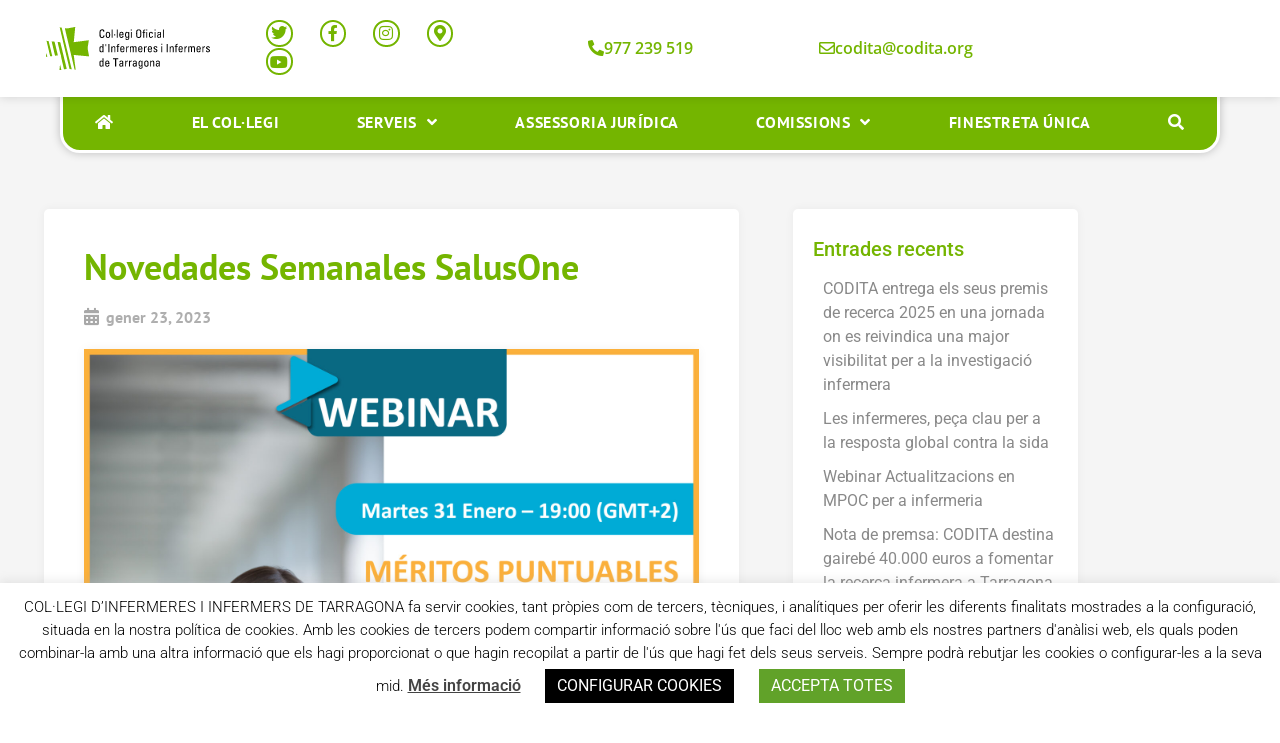

--- FILE ---
content_type: text/html; charset=UTF-8
request_url: https://www.codita.org/2023/01/23/novedades-semanales-salusone/
body_size: 33378
content:
<!doctype html>
<html lang="ca">
<head>
	<meta charset="UTF-8">
	<meta name="viewport" content="width=device-width, initial-scale=1">
	<link rel="profile" href="https://gmpg.org/xfn/11">
	<meta name='robots' content='index, follow, max-image-preview:large, max-snippet:-1, max-video-preview:-1' />
	<style>img:is([sizes="auto" i], [sizes^="auto," i]) { contain-intrinsic-size: 3000px 1500px }</style>
	
	<!-- This site is optimized with the Yoast SEO plugin v26.5 - https://yoast.com/wordpress/plugins/seo/ -->
	<title>Novedades Semanales SalusOne - CODITA</title>
	<link rel="canonical" href="https://www.codita.org/2023/01/23/novedades-semanales-salusone/" />
	<meta property="og:locale" content="ca_ES" />
	<meta property="og:type" content="article" />
	<meta property="og:title" content="Novedades Semanales SalusOne - CODITA" />
	<meta property="og:description" content="Desde SalusPlay han organizado un WEBINAR en el que explicarán cuales son los MÉRITOS PUNTUABLES EN UNA OPOSICIÓN DE ENFERMERÍA. Será una formación de interés para las enfermeras/os colegiadas que se vayan a presentarse a la siguiente OPE de Enfermería. Fecha: martes 31 de enero a las 19.00 &nbsp; Entre los asistentes al webinar se sorteará  un Máster Online valorado [&hellip;]" />
	<meta property="og:url" content="https://www.codita.org/2023/01/23/novedades-semanales-salusone/" />
	<meta property="og:site_name" content="Col·legi Oficial d&#039;Infermeres i Infermers de Tarragona" />
	<meta property="article:publisher" content="https://www.facebook.com/codita.tarragona" />
	<meta property="article:published_time" content="2023-01-23T10:08:20+00:00" />
	<meta property="article:modified_time" content="2023-01-23T10:09:35+00:00" />
	<meta property="og:image" content="https://www.codita.org/wp-content/uploads/2023/01/230118-WEBINAR-21-OPOSICIONES-MERITOS_1080x1080-scaled.jpg" />
	<meta property="og:image:width" content="2560" />
	<meta property="og:image:height" content="2560" />
	<meta property="og:image:type" content="image/jpeg" />
	<meta name="author" content="Paula Zaragoza Rodriguez" />
	<meta name="twitter:card" content="summary_large_image" />
	<meta name="twitter:creator" content="@codita_tgn" />
	<meta name="twitter:site" content="@codita_tgn" />
	<meta name="twitter:label1" content="Escrit per" />
	<meta name="twitter:data1" content="Paula Zaragoza Rodriguez" />
	<meta name="twitter:label2" content="Temps estimat de lectura" />
	<meta name="twitter:data2" content="1 minut" />
	<script type="application/ld+json" class="yoast-schema-graph">{"@context":"https://schema.org","@graph":[{"@type":"Article","@id":"https://www.codita.org/2023/01/23/novedades-semanales-salusone/#article","isPartOf":{"@id":"https://www.codita.org/2023/01/23/novedades-semanales-salusone/"},"author":{"name":"Paula Zaragoza Rodriguez","@id":"https://www.codita.org/#/schema/person/88528e1082405c6aedc223f50b0f524c"},"headline":"Novedades Semanales SalusOne","datePublished":"2023-01-23T10:08:20+00:00","dateModified":"2023-01-23T10:09:35+00:00","mainEntityOfPage":{"@id":"https://www.codita.org/2023/01/23/novedades-semanales-salusone/"},"wordCount":137,"publisher":{"@id":"https://www.codita.org/#organization"},"image":{"@id":"https://www.codita.org/2023/01/23/novedades-semanales-salusone/#primaryimage"},"thumbnailUrl":"https://www.codita.org/wp-content/uploads/2023/01/230118-WEBINAR-21-OPOSICIONES-MERITOS_1080x1080-scaled.jpg","articleSection":["Noticies","Webinar"],"inLanguage":"ca"},{"@type":"WebPage","@id":"https://www.codita.org/2023/01/23/novedades-semanales-salusone/","url":"https://www.codita.org/2023/01/23/novedades-semanales-salusone/","name":"Novedades Semanales SalusOne - CODITA","isPartOf":{"@id":"https://www.codita.org/#website"},"primaryImageOfPage":{"@id":"https://www.codita.org/2023/01/23/novedades-semanales-salusone/#primaryimage"},"image":{"@id":"https://www.codita.org/2023/01/23/novedades-semanales-salusone/#primaryimage"},"thumbnailUrl":"https://www.codita.org/wp-content/uploads/2023/01/230118-WEBINAR-21-OPOSICIONES-MERITOS_1080x1080-scaled.jpg","datePublished":"2023-01-23T10:08:20+00:00","dateModified":"2023-01-23T10:09:35+00:00","breadcrumb":{"@id":"https://www.codita.org/2023/01/23/novedades-semanales-salusone/#breadcrumb"},"inLanguage":"ca","potentialAction":[{"@type":"ReadAction","target":["https://www.codita.org/2023/01/23/novedades-semanales-salusone/"]}]},{"@type":"ImageObject","inLanguage":"ca","@id":"https://www.codita.org/2023/01/23/novedades-semanales-salusone/#primaryimage","url":"https://www.codita.org/wp-content/uploads/2023/01/230118-WEBINAR-21-OPOSICIONES-MERITOS_1080x1080-scaled.jpg","contentUrl":"https://www.codita.org/wp-content/uploads/2023/01/230118-WEBINAR-21-OPOSICIONES-MERITOS_1080x1080-scaled.jpg","width":2560,"height":2560},{"@type":"BreadcrumbList","@id":"https://www.codita.org/2023/01/23/novedades-semanales-salusone/#breadcrumb","itemListElement":[{"@type":"ListItem","position":1,"name":"Inici","item":"https://www.codita.org/"},{"@type":"ListItem","position":2,"name":"Novedades Semanales SalusOne"}]},{"@type":"WebSite","@id":"https://www.codita.org/#website","url":"https://www.codita.org/","name":"Col·legi Oficial d'Infermeres i Infermers de Tarragona","description":"Col·legi Oficial d&#039;Infermeres i Infermers de Tarragona","publisher":{"@id":"https://www.codita.org/#organization"},"potentialAction":[{"@type":"SearchAction","target":{"@type":"EntryPoint","urlTemplate":"https://www.codita.org/?s={search_term_string}"},"query-input":{"@type":"PropertyValueSpecification","valueRequired":true,"valueName":"search_term_string"}}],"inLanguage":"ca"},{"@type":"Organization","@id":"https://www.codita.org/#organization","name":"Col·legi Oficial d'Infermeres i Infermers de Tarragona","url":"https://www.codita.org/","logo":{"@type":"ImageObject","inLanguage":"ca","@id":"https://www.codita.org/#/schema/logo/image/","url":"https://www.codita.org/wp-content/uploads/2020/02/logo-codita-vertical.png","contentUrl":"https://www.codita.org/wp-content/uploads/2020/02/logo-codita-vertical.png","width":100,"height":90,"caption":"Col·legi Oficial d'Infermeres i Infermers de Tarragona"},"image":{"@id":"https://www.codita.org/#/schema/logo/image/"},"sameAs":["https://www.facebook.com/codita.tarragona","https://x.com/codita_tgn","https://www.instagram.com/codita_tgn/"]},{"@type":"Person","@id":"https://www.codita.org/#/schema/person/88528e1082405c6aedc223f50b0f524c","name":"Paula Zaragoza Rodriguez","image":{"@type":"ImageObject","inLanguage":"ca","@id":"https://www.codita.org/#/schema/person/image/","url":"https://secure.gravatar.com/avatar/edf74abcb5cfdeb7b716e90e4bd643917d08a348b66d688c58ee8d635f2bfbdc?s=96&d=mm&r=g","contentUrl":"https://secure.gravatar.com/avatar/edf74abcb5cfdeb7b716e90e4bd643917d08a348b66d688c58ee8d635f2bfbdc?s=96&d=mm&r=g","caption":"Paula Zaragoza Rodriguez"}}]}</script>
	<!-- / Yoast SEO plugin. -->


<link rel='dns-prefetch' href='//www.googletagmanager.com' />
<link rel="alternate" type="application/rss+xml" title="Col·legi Oficial d&#039;Infermeres i Infermers de Tarragona &raquo; Canal d&#039;informació" href="https://www.codita.org/feed/" />
<link rel="alternate" type="application/rss+xml" title="Col·legi Oficial d&#039;Infermeres i Infermers de Tarragona &raquo; Canal dels comentaris" href="https://www.codita.org/comments/feed/" />
<link rel="alternate" type="application/rss+xml" title="Col·legi Oficial d&#039;Infermeres i Infermers de Tarragona &raquo; Novedades Semanales SalusOne Canal dels comentaris" href="https://www.codita.org/2023/01/23/novedades-semanales-salusone/feed/" />
		<style>
			.lazyload,
			.lazyloading {
				max-width: 100%;
			}
		</style>
		<script>
window._wpemojiSettings = {"baseUrl":"https:\/\/s.w.org\/images\/core\/emoji\/16.0.1\/72x72\/","ext":".png","svgUrl":"https:\/\/s.w.org\/images\/core\/emoji\/16.0.1\/svg\/","svgExt":".svg","source":{"concatemoji":"https:\/\/www.codita.org\/wp-includes\/js\/wp-emoji-release.min.js?ver=c169572320bec2ecf09b942e97852bbd"}};
/*! This file is auto-generated */
!function(s,n){var o,i,e;function c(e){try{var t={supportTests:e,timestamp:(new Date).valueOf()};sessionStorage.setItem(o,JSON.stringify(t))}catch(e){}}function p(e,t,n){e.clearRect(0,0,e.canvas.width,e.canvas.height),e.fillText(t,0,0);var t=new Uint32Array(e.getImageData(0,0,e.canvas.width,e.canvas.height).data),a=(e.clearRect(0,0,e.canvas.width,e.canvas.height),e.fillText(n,0,0),new Uint32Array(e.getImageData(0,0,e.canvas.width,e.canvas.height).data));return t.every(function(e,t){return e===a[t]})}function u(e,t){e.clearRect(0,0,e.canvas.width,e.canvas.height),e.fillText(t,0,0);for(var n=e.getImageData(16,16,1,1),a=0;a<n.data.length;a++)if(0!==n.data[a])return!1;return!0}function f(e,t,n,a){switch(t){case"flag":return n(e,"\ud83c\udff3\ufe0f\u200d\u26a7\ufe0f","\ud83c\udff3\ufe0f\u200b\u26a7\ufe0f")?!1:!n(e,"\ud83c\udde8\ud83c\uddf6","\ud83c\udde8\u200b\ud83c\uddf6")&&!n(e,"\ud83c\udff4\udb40\udc67\udb40\udc62\udb40\udc65\udb40\udc6e\udb40\udc67\udb40\udc7f","\ud83c\udff4\u200b\udb40\udc67\u200b\udb40\udc62\u200b\udb40\udc65\u200b\udb40\udc6e\u200b\udb40\udc67\u200b\udb40\udc7f");case"emoji":return!a(e,"\ud83e\udedf")}return!1}function g(e,t,n,a){var r="undefined"!=typeof WorkerGlobalScope&&self instanceof WorkerGlobalScope?new OffscreenCanvas(300,150):s.createElement("canvas"),o=r.getContext("2d",{willReadFrequently:!0}),i=(o.textBaseline="top",o.font="600 32px Arial",{});return e.forEach(function(e){i[e]=t(o,e,n,a)}),i}function t(e){var t=s.createElement("script");t.src=e,t.defer=!0,s.head.appendChild(t)}"undefined"!=typeof Promise&&(o="wpEmojiSettingsSupports",i=["flag","emoji"],n.supports={everything:!0,everythingExceptFlag:!0},e=new Promise(function(e){s.addEventListener("DOMContentLoaded",e,{once:!0})}),new Promise(function(t){var n=function(){try{var e=JSON.parse(sessionStorage.getItem(o));if("object"==typeof e&&"number"==typeof e.timestamp&&(new Date).valueOf()<e.timestamp+604800&&"object"==typeof e.supportTests)return e.supportTests}catch(e){}return null}();if(!n){if("undefined"!=typeof Worker&&"undefined"!=typeof OffscreenCanvas&&"undefined"!=typeof URL&&URL.createObjectURL&&"undefined"!=typeof Blob)try{var e="postMessage("+g.toString()+"("+[JSON.stringify(i),f.toString(),p.toString(),u.toString()].join(",")+"));",a=new Blob([e],{type:"text/javascript"}),r=new Worker(URL.createObjectURL(a),{name:"wpTestEmojiSupports"});return void(r.onmessage=function(e){c(n=e.data),r.terminate(),t(n)})}catch(e){}c(n=g(i,f,p,u))}t(n)}).then(function(e){for(var t in e)n.supports[t]=e[t],n.supports.everything=n.supports.everything&&n.supports[t],"flag"!==t&&(n.supports.everythingExceptFlag=n.supports.everythingExceptFlag&&n.supports[t]);n.supports.everythingExceptFlag=n.supports.everythingExceptFlag&&!n.supports.flag,n.DOMReady=!1,n.readyCallback=function(){n.DOMReady=!0}}).then(function(){return e}).then(function(){var e;n.supports.everything||(n.readyCallback(),(e=n.source||{}).concatemoji?t(e.concatemoji):e.wpemoji&&e.twemoji&&(t(e.twemoji),t(e.wpemoji)))}))}((window,document),window._wpemojiSettings);
</script>
<style id='wp-emoji-styles-inline-css'>

	img.wp-smiley, img.emoji {
		display: inline !important;
		border: none !important;
		box-shadow: none !important;
		height: 1em !important;
		width: 1em !important;
		margin: 0 0.07em !important;
		vertical-align: -0.1em !important;
		background: none !important;
		padding: 0 !important;
	}
</style>
<link rel='stylesheet' id='wp-block-library-css' href='https://www.codita.org/wp-includes/css/dist/block-library/style.min.css?ver=c169572320bec2ecf09b942e97852bbd' media='all' />
<link rel='stylesheet' id='mediaelement-css' href='https://www.codita.org/wp-includes/js/mediaelement/mediaelementplayer-legacy.min.css?ver=4.2.17' media='all' />
<link rel='stylesheet' id='wp-mediaelement-css' href='https://www.codita.org/wp-includes/js/mediaelement/wp-mediaelement.min.css?ver=c169572320bec2ecf09b942e97852bbd' media='all' />
<link rel='stylesheet' id='view_editor_gutenberg_frontend_assets-css' href='https://www.codita.org/wp-content/plugins/wp-views/public/css/views-frontend.css?ver=3.6.21' media='all' />
<style id='view_editor_gutenberg_frontend_assets-inline-css'>
.wpv-sort-list-dropdown.wpv-sort-list-dropdown-style-default > span.wpv-sort-list,.wpv-sort-list-dropdown.wpv-sort-list-dropdown-style-default .wpv-sort-list-item {border-color: #cdcdcd;}.wpv-sort-list-dropdown.wpv-sort-list-dropdown-style-default .wpv-sort-list-item a {color: #444;background-color: #fff;}.wpv-sort-list-dropdown.wpv-sort-list-dropdown-style-default a:hover,.wpv-sort-list-dropdown.wpv-sort-list-dropdown-style-default a:focus {color: #000;background-color: #eee;}.wpv-sort-list-dropdown.wpv-sort-list-dropdown-style-default .wpv-sort-list-item.wpv-sort-list-current a {color: #000;background-color: #eee;}
.wpv-sort-list-dropdown.wpv-sort-list-dropdown-style-default > span.wpv-sort-list,.wpv-sort-list-dropdown.wpv-sort-list-dropdown-style-default .wpv-sort-list-item {border-color: #cdcdcd;}.wpv-sort-list-dropdown.wpv-sort-list-dropdown-style-default .wpv-sort-list-item a {color: #444;background-color: #fff;}.wpv-sort-list-dropdown.wpv-sort-list-dropdown-style-default a:hover,.wpv-sort-list-dropdown.wpv-sort-list-dropdown-style-default a:focus {color: #000;background-color: #eee;}.wpv-sort-list-dropdown.wpv-sort-list-dropdown-style-default .wpv-sort-list-item.wpv-sort-list-current a {color: #000;background-color: #eee;}.wpv-sort-list-dropdown.wpv-sort-list-dropdown-style-grey > span.wpv-sort-list,.wpv-sort-list-dropdown.wpv-sort-list-dropdown-style-grey .wpv-sort-list-item {border-color: #cdcdcd;}.wpv-sort-list-dropdown.wpv-sort-list-dropdown-style-grey .wpv-sort-list-item a {color: #444;background-color: #eeeeee;}.wpv-sort-list-dropdown.wpv-sort-list-dropdown-style-grey a:hover,.wpv-sort-list-dropdown.wpv-sort-list-dropdown-style-grey a:focus {color: #000;background-color: #e5e5e5;}.wpv-sort-list-dropdown.wpv-sort-list-dropdown-style-grey .wpv-sort-list-item.wpv-sort-list-current a {color: #000;background-color: #e5e5e5;}
.wpv-sort-list-dropdown.wpv-sort-list-dropdown-style-default > span.wpv-sort-list,.wpv-sort-list-dropdown.wpv-sort-list-dropdown-style-default .wpv-sort-list-item {border-color: #cdcdcd;}.wpv-sort-list-dropdown.wpv-sort-list-dropdown-style-default .wpv-sort-list-item a {color: #444;background-color: #fff;}.wpv-sort-list-dropdown.wpv-sort-list-dropdown-style-default a:hover,.wpv-sort-list-dropdown.wpv-sort-list-dropdown-style-default a:focus {color: #000;background-color: #eee;}.wpv-sort-list-dropdown.wpv-sort-list-dropdown-style-default .wpv-sort-list-item.wpv-sort-list-current a {color: #000;background-color: #eee;}.wpv-sort-list-dropdown.wpv-sort-list-dropdown-style-grey > span.wpv-sort-list,.wpv-sort-list-dropdown.wpv-sort-list-dropdown-style-grey .wpv-sort-list-item {border-color: #cdcdcd;}.wpv-sort-list-dropdown.wpv-sort-list-dropdown-style-grey .wpv-sort-list-item a {color: #444;background-color: #eeeeee;}.wpv-sort-list-dropdown.wpv-sort-list-dropdown-style-grey a:hover,.wpv-sort-list-dropdown.wpv-sort-list-dropdown-style-grey a:focus {color: #000;background-color: #e5e5e5;}.wpv-sort-list-dropdown.wpv-sort-list-dropdown-style-grey .wpv-sort-list-item.wpv-sort-list-current a {color: #000;background-color: #e5e5e5;}.wpv-sort-list-dropdown.wpv-sort-list-dropdown-style-blue > span.wpv-sort-list,.wpv-sort-list-dropdown.wpv-sort-list-dropdown-style-blue .wpv-sort-list-item {border-color: #0099cc;}.wpv-sort-list-dropdown.wpv-sort-list-dropdown-style-blue .wpv-sort-list-item a {color: #444;background-color: #cbddeb;}.wpv-sort-list-dropdown.wpv-sort-list-dropdown-style-blue a:hover,.wpv-sort-list-dropdown.wpv-sort-list-dropdown-style-blue a:focus {color: #000;background-color: #95bedd;}.wpv-sort-list-dropdown.wpv-sort-list-dropdown-style-blue .wpv-sort-list-item.wpv-sort-list-current a {color: #000;background-color: #95bedd;}
</style>
<style id='global-styles-inline-css'>
:root{--wp--preset--aspect-ratio--square: 1;--wp--preset--aspect-ratio--4-3: 4/3;--wp--preset--aspect-ratio--3-4: 3/4;--wp--preset--aspect-ratio--3-2: 3/2;--wp--preset--aspect-ratio--2-3: 2/3;--wp--preset--aspect-ratio--16-9: 16/9;--wp--preset--aspect-ratio--9-16: 9/16;--wp--preset--color--black: #000000;--wp--preset--color--cyan-bluish-gray: #abb8c3;--wp--preset--color--white: #ffffff;--wp--preset--color--pale-pink: #f78da7;--wp--preset--color--vivid-red: #cf2e2e;--wp--preset--color--luminous-vivid-orange: #ff6900;--wp--preset--color--luminous-vivid-amber: #fcb900;--wp--preset--color--light-green-cyan: #7bdcb5;--wp--preset--color--vivid-green-cyan: #00d084;--wp--preset--color--pale-cyan-blue: #8ed1fc;--wp--preset--color--vivid-cyan-blue: #0693e3;--wp--preset--color--vivid-purple: #9b51e0;--wp--preset--gradient--vivid-cyan-blue-to-vivid-purple: linear-gradient(135deg,rgba(6,147,227,1) 0%,rgb(155,81,224) 100%);--wp--preset--gradient--light-green-cyan-to-vivid-green-cyan: linear-gradient(135deg,rgb(122,220,180) 0%,rgb(0,208,130) 100%);--wp--preset--gradient--luminous-vivid-amber-to-luminous-vivid-orange: linear-gradient(135deg,rgba(252,185,0,1) 0%,rgba(255,105,0,1) 100%);--wp--preset--gradient--luminous-vivid-orange-to-vivid-red: linear-gradient(135deg,rgba(255,105,0,1) 0%,rgb(207,46,46) 100%);--wp--preset--gradient--very-light-gray-to-cyan-bluish-gray: linear-gradient(135deg,rgb(238,238,238) 0%,rgb(169,184,195) 100%);--wp--preset--gradient--cool-to-warm-spectrum: linear-gradient(135deg,rgb(74,234,220) 0%,rgb(151,120,209) 20%,rgb(207,42,186) 40%,rgb(238,44,130) 60%,rgb(251,105,98) 80%,rgb(254,248,76) 100%);--wp--preset--gradient--blush-light-purple: linear-gradient(135deg,rgb(255,206,236) 0%,rgb(152,150,240) 100%);--wp--preset--gradient--blush-bordeaux: linear-gradient(135deg,rgb(254,205,165) 0%,rgb(254,45,45) 50%,rgb(107,0,62) 100%);--wp--preset--gradient--luminous-dusk: linear-gradient(135deg,rgb(255,203,112) 0%,rgb(199,81,192) 50%,rgb(65,88,208) 100%);--wp--preset--gradient--pale-ocean: linear-gradient(135deg,rgb(255,245,203) 0%,rgb(182,227,212) 50%,rgb(51,167,181) 100%);--wp--preset--gradient--electric-grass: linear-gradient(135deg,rgb(202,248,128) 0%,rgb(113,206,126) 100%);--wp--preset--gradient--midnight: linear-gradient(135deg,rgb(2,3,129) 0%,rgb(40,116,252) 100%);--wp--preset--font-size--small: 13px;--wp--preset--font-size--medium: 20px;--wp--preset--font-size--large: 36px;--wp--preset--font-size--x-large: 42px;--wp--preset--spacing--20: 0.44rem;--wp--preset--spacing--30: 0.67rem;--wp--preset--spacing--40: 1rem;--wp--preset--spacing--50: 1.5rem;--wp--preset--spacing--60: 2.25rem;--wp--preset--spacing--70: 3.38rem;--wp--preset--spacing--80: 5.06rem;--wp--preset--shadow--natural: 6px 6px 9px rgba(0, 0, 0, 0.2);--wp--preset--shadow--deep: 12px 12px 50px rgba(0, 0, 0, 0.4);--wp--preset--shadow--sharp: 6px 6px 0px rgba(0, 0, 0, 0.2);--wp--preset--shadow--outlined: 6px 6px 0px -3px rgba(255, 255, 255, 1), 6px 6px rgba(0, 0, 0, 1);--wp--preset--shadow--crisp: 6px 6px 0px rgba(0, 0, 0, 1);}:root { --wp--style--global--content-size: 800px;--wp--style--global--wide-size: 1200px; }:where(body) { margin: 0; }.wp-site-blocks > .alignleft { float: left; margin-right: 2em; }.wp-site-blocks > .alignright { float: right; margin-left: 2em; }.wp-site-blocks > .aligncenter { justify-content: center; margin-left: auto; margin-right: auto; }:where(.wp-site-blocks) > * { margin-block-start: 24px; margin-block-end: 0; }:where(.wp-site-blocks) > :first-child { margin-block-start: 0; }:where(.wp-site-blocks) > :last-child { margin-block-end: 0; }:root { --wp--style--block-gap: 24px; }:root :where(.is-layout-flow) > :first-child{margin-block-start: 0;}:root :where(.is-layout-flow) > :last-child{margin-block-end: 0;}:root :where(.is-layout-flow) > *{margin-block-start: 24px;margin-block-end: 0;}:root :where(.is-layout-constrained) > :first-child{margin-block-start: 0;}:root :where(.is-layout-constrained) > :last-child{margin-block-end: 0;}:root :where(.is-layout-constrained) > *{margin-block-start: 24px;margin-block-end: 0;}:root :where(.is-layout-flex){gap: 24px;}:root :where(.is-layout-grid){gap: 24px;}.is-layout-flow > .alignleft{float: left;margin-inline-start: 0;margin-inline-end: 2em;}.is-layout-flow > .alignright{float: right;margin-inline-start: 2em;margin-inline-end: 0;}.is-layout-flow > .aligncenter{margin-left: auto !important;margin-right: auto !important;}.is-layout-constrained > .alignleft{float: left;margin-inline-start: 0;margin-inline-end: 2em;}.is-layout-constrained > .alignright{float: right;margin-inline-start: 2em;margin-inline-end: 0;}.is-layout-constrained > .aligncenter{margin-left: auto !important;margin-right: auto !important;}.is-layout-constrained > :where(:not(.alignleft):not(.alignright):not(.alignfull)){max-width: var(--wp--style--global--content-size);margin-left: auto !important;margin-right: auto !important;}.is-layout-constrained > .alignwide{max-width: var(--wp--style--global--wide-size);}body .is-layout-flex{display: flex;}.is-layout-flex{flex-wrap: wrap;align-items: center;}.is-layout-flex > :is(*, div){margin: 0;}body .is-layout-grid{display: grid;}.is-layout-grid > :is(*, div){margin: 0;}body{padding-top: 0px;padding-right: 0px;padding-bottom: 0px;padding-left: 0px;}a:where(:not(.wp-element-button)){text-decoration: underline;}:root :where(.wp-element-button, .wp-block-button__link){background-color: #32373c;border-width: 0;color: #fff;font-family: inherit;font-size: inherit;line-height: inherit;padding: calc(0.667em + 2px) calc(1.333em + 2px);text-decoration: none;}.has-black-color{color: var(--wp--preset--color--black) !important;}.has-cyan-bluish-gray-color{color: var(--wp--preset--color--cyan-bluish-gray) !important;}.has-white-color{color: var(--wp--preset--color--white) !important;}.has-pale-pink-color{color: var(--wp--preset--color--pale-pink) !important;}.has-vivid-red-color{color: var(--wp--preset--color--vivid-red) !important;}.has-luminous-vivid-orange-color{color: var(--wp--preset--color--luminous-vivid-orange) !important;}.has-luminous-vivid-amber-color{color: var(--wp--preset--color--luminous-vivid-amber) !important;}.has-light-green-cyan-color{color: var(--wp--preset--color--light-green-cyan) !important;}.has-vivid-green-cyan-color{color: var(--wp--preset--color--vivid-green-cyan) !important;}.has-pale-cyan-blue-color{color: var(--wp--preset--color--pale-cyan-blue) !important;}.has-vivid-cyan-blue-color{color: var(--wp--preset--color--vivid-cyan-blue) !important;}.has-vivid-purple-color{color: var(--wp--preset--color--vivid-purple) !important;}.has-black-background-color{background-color: var(--wp--preset--color--black) !important;}.has-cyan-bluish-gray-background-color{background-color: var(--wp--preset--color--cyan-bluish-gray) !important;}.has-white-background-color{background-color: var(--wp--preset--color--white) !important;}.has-pale-pink-background-color{background-color: var(--wp--preset--color--pale-pink) !important;}.has-vivid-red-background-color{background-color: var(--wp--preset--color--vivid-red) !important;}.has-luminous-vivid-orange-background-color{background-color: var(--wp--preset--color--luminous-vivid-orange) !important;}.has-luminous-vivid-amber-background-color{background-color: var(--wp--preset--color--luminous-vivid-amber) !important;}.has-light-green-cyan-background-color{background-color: var(--wp--preset--color--light-green-cyan) !important;}.has-vivid-green-cyan-background-color{background-color: var(--wp--preset--color--vivid-green-cyan) !important;}.has-pale-cyan-blue-background-color{background-color: var(--wp--preset--color--pale-cyan-blue) !important;}.has-vivid-cyan-blue-background-color{background-color: var(--wp--preset--color--vivid-cyan-blue) !important;}.has-vivid-purple-background-color{background-color: var(--wp--preset--color--vivid-purple) !important;}.has-black-border-color{border-color: var(--wp--preset--color--black) !important;}.has-cyan-bluish-gray-border-color{border-color: var(--wp--preset--color--cyan-bluish-gray) !important;}.has-white-border-color{border-color: var(--wp--preset--color--white) !important;}.has-pale-pink-border-color{border-color: var(--wp--preset--color--pale-pink) !important;}.has-vivid-red-border-color{border-color: var(--wp--preset--color--vivid-red) !important;}.has-luminous-vivid-orange-border-color{border-color: var(--wp--preset--color--luminous-vivid-orange) !important;}.has-luminous-vivid-amber-border-color{border-color: var(--wp--preset--color--luminous-vivid-amber) !important;}.has-light-green-cyan-border-color{border-color: var(--wp--preset--color--light-green-cyan) !important;}.has-vivid-green-cyan-border-color{border-color: var(--wp--preset--color--vivid-green-cyan) !important;}.has-pale-cyan-blue-border-color{border-color: var(--wp--preset--color--pale-cyan-blue) !important;}.has-vivid-cyan-blue-border-color{border-color: var(--wp--preset--color--vivid-cyan-blue) !important;}.has-vivid-purple-border-color{border-color: var(--wp--preset--color--vivid-purple) !important;}.has-vivid-cyan-blue-to-vivid-purple-gradient-background{background: var(--wp--preset--gradient--vivid-cyan-blue-to-vivid-purple) !important;}.has-light-green-cyan-to-vivid-green-cyan-gradient-background{background: var(--wp--preset--gradient--light-green-cyan-to-vivid-green-cyan) !important;}.has-luminous-vivid-amber-to-luminous-vivid-orange-gradient-background{background: var(--wp--preset--gradient--luminous-vivid-amber-to-luminous-vivid-orange) !important;}.has-luminous-vivid-orange-to-vivid-red-gradient-background{background: var(--wp--preset--gradient--luminous-vivid-orange-to-vivid-red) !important;}.has-very-light-gray-to-cyan-bluish-gray-gradient-background{background: var(--wp--preset--gradient--very-light-gray-to-cyan-bluish-gray) !important;}.has-cool-to-warm-spectrum-gradient-background{background: var(--wp--preset--gradient--cool-to-warm-spectrum) !important;}.has-blush-light-purple-gradient-background{background: var(--wp--preset--gradient--blush-light-purple) !important;}.has-blush-bordeaux-gradient-background{background: var(--wp--preset--gradient--blush-bordeaux) !important;}.has-luminous-dusk-gradient-background{background: var(--wp--preset--gradient--luminous-dusk) !important;}.has-pale-ocean-gradient-background{background: var(--wp--preset--gradient--pale-ocean) !important;}.has-electric-grass-gradient-background{background: var(--wp--preset--gradient--electric-grass) !important;}.has-midnight-gradient-background{background: var(--wp--preset--gradient--midnight) !important;}.has-small-font-size{font-size: var(--wp--preset--font-size--small) !important;}.has-medium-font-size{font-size: var(--wp--preset--font-size--medium) !important;}.has-large-font-size{font-size: var(--wp--preset--font-size--large) !important;}.has-x-large-font-size{font-size: var(--wp--preset--font-size--x-large) !important;}
:root :where(.wp-block-pullquote){font-size: 1.5em;line-height: 1.6;}
</style>
<link rel='stylesheet' id='cookie-law-info-css' href='https://www.codita.org/wp-content/plugins/cookie-law-info/legacy/public/css/cookie-law-info-public.css?ver=3.3.7' media='all' />
<link rel='stylesheet' id='cookie-law-info-gdpr-css' href='https://www.codita.org/wp-content/plugins/cookie-law-info/legacy/public/css/cookie-law-info-gdpr.css?ver=3.3.7' media='all' />
<link rel='stylesheet' id='hello-elementor-theme-style-css' href='https://www.codita.org/wp-content/themes/hello-elementor/assets/css/theme.css?ver=3.4.5' media='all' />
<link rel='stylesheet' id='hello-elementor-child-style-css' href='https://www.codita.org/wp-content/themes/codita/style.css?ver=1.0.0' media='all' />
<link rel='stylesheet' id='hello-elementor-css' href='https://www.codita.org/wp-content/themes/hello-elementor/assets/css/reset.css?ver=3.4.5' media='all' />
<link rel='stylesheet' id='hello-elementor-header-footer-css' href='https://www.codita.org/wp-content/themes/hello-elementor/assets/css/header-footer.css?ver=3.4.5' media='all' />
<link rel='stylesheet' id='toolset_bootstrap_styles-css' href='https://www.codita.org/wp-content/plugins/wp-views/vendor/toolset/toolset-common/res/lib/bootstrap3/css/bootstrap.css?ver=4.5.0' media='screen' />
<link rel='stylesheet' id='elementor-frontend-css' href='https://www.codita.org/wp-content/plugins/elementor/assets/css/frontend.min.css?ver=3.33.2' media='all' />
<link rel='stylesheet' id='widget-image-css' href='https://www.codita.org/wp-content/plugins/elementor/assets/css/widget-image.min.css?ver=3.33.2' media='all' />
<link rel='stylesheet' id='widget-social-icons-css' href='https://www.codita.org/wp-content/plugins/elementor/assets/css/widget-social-icons.min.css?ver=3.33.2' media='all' />
<link rel='stylesheet' id='e-apple-webkit-css' href='https://www.codita.org/wp-content/plugins/elementor/assets/css/conditionals/apple-webkit.min.css?ver=3.33.2' media='all' />
<link rel='stylesheet' id='widget-nav-menu-css' href='https://www.codita.org/wp-content/plugins/elementor-pro/assets/css/widget-nav-menu.min.css?ver=3.33.1' media='all' />
<link rel='stylesheet' id='e-sticky-css' href='https://www.codita.org/wp-content/plugins/elementor-pro/assets/css/modules/sticky.min.css?ver=3.33.1' media='all' />
<link rel='stylesheet' id='widget-icon-box-css' href='https://www.codita.org/wp-content/plugins/elementor/assets/css/widget-icon-box.min.css?ver=3.33.2' media='all' />
<link rel='stylesheet' id='widget-sitemap-css' href='https://www.codita.org/wp-content/plugins/elementor-pro/assets/css/widget-sitemap.min.css?ver=3.33.1' media='all' />
<link rel='stylesheet' id='e-shapes-css' href='https://www.codita.org/wp-content/plugins/elementor/assets/css/conditionals/shapes.min.css?ver=3.33.2' media='all' />
<link rel='stylesheet' id='widget-heading-css' href='https://www.codita.org/wp-content/plugins/elementor/assets/css/widget-heading.min.css?ver=3.33.2' media='all' />
<link rel='stylesheet' id='widget-post-info-css' href='https://www.codita.org/wp-content/plugins/elementor-pro/assets/css/widget-post-info.min.css?ver=3.33.1' media='all' />
<link rel='stylesheet' id='widget-icon-list-css' href='https://www.codita.org/wp-content/plugins/elementor/assets/css/widget-icon-list.min.css?ver=3.33.2' media='all' />
<link rel='stylesheet' id='elementor-icons-shared-0-css' href='https://www.codita.org/wp-content/plugins/elementor/assets/lib/font-awesome/css/fontawesome.min.css?ver=5.15.3' media='all' />
<link rel='stylesheet' id='elementor-icons-fa-regular-css' href='https://www.codita.org/wp-content/plugins/elementor/assets/lib/font-awesome/css/regular.min.css?ver=5.15.3' media='all' />
<link rel='stylesheet' id='elementor-icons-fa-solid-css' href='https://www.codita.org/wp-content/plugins/elementor/assets/lib/font-awesome/css/solid.min.css?ver=5.15.3' media='all' />
<link rel='stylesheet' id='widget-posts-css' href='https://www.codita.org/wp-content/plugins/elementor-pro/assets/css/widget-posts.min.css?ver=3.33.1' media='all' />
<link rel='stylesheet' id='swiper-css' href='https://www.codita.org/wp-content/plugins/elementor/assets/lib/swiper/v8/css/swiper.min.css?ver=8.4.5' media='all' />
<link rel='stylesheet' id='e-swiper-css' href='https://www.codita.org/wp-content/plugins/elementor/assets/css/conditionals/e-swiper.min.css?ver=3.33.2' media='all' />
<link rel='stylesheet' id='e-animation-fadeIn-css' href='https://www.codita.org/wp-content/plugins/elementor/assets/lib/animations/styles/fadeIn.min.css?ver=3.33.2' media='all' />
<link rel='stylesheet' id='e-popup-css' href='https://www.codita.org/wp-content/plugins/elementor-pro/assets/css/conditionals/popup.min.css?ver=3.33.1' media='all' />
<link rel='stylesheet' id='elementor-icons-css' href='https://www.codita.org/wp-content/plugins/elementor/assets/lib/eicons/css/elementor-icons.min.css?ver=5.44.0' media='all' />
<link rel='stylesheet' id='elementor-post-7435-css' href='https://www.codita.org/wp-content/uploads/elementor/css/post-7435.css?ver=1764679842' media='all' />
<link rel='stylesheet' id='namogo-icons-css' href='https://www.codita.org/wp-content/plugins/elementor-extras/assets/lib/nicons/css/nicons.css?ver=2.2.52' media='all' />
<link rel='stylesheet' id='elementor-extras-frontend-css' href='https://www.codita.org/wp-content/plugins/elementor-extras/assets/css/frontend.min.css?ver=2.2.52' media='all' />
<link rel='stylesheet' id='elementor-post-16-css' href='https://www.codita.org/wp-content/uploads/elementor/css/post-16.css?ver=1764679843' media='all' />
<link rel='stylesheet' id='elementor-post-186-css' href='https://www.codita.org/wp-content/uploads/elementor/css/post-186.css?ver=1764679843' media='all' />
<link rel='stylesheet' id='elementor-post-1099-css' href='https://www.codita.org/wp-content/uploads/elementor/css/post-1099.css?ver=1764679856' media='all' />
<link rel='stylesheet' id='elementor-post-6121-css' href='https://www.codita.org/wp-content/uploads/elementor/css/post-6121.css?ver=1764679843' media='all' />
<link rel='stylesheet' id='dashicons-css' href='https://www.codita.org/wp-includes/css/dashicons.min.css?ver=c169572320bec2ecf09b942e97852bbd' media='all' />
<link rel='stylesheet' id='toolset-select2-css-css' href='https://www.codita.org/wp-content/plugins/wp-views/vendor/toolset/toolset-common/res/lib/select2/select2.css?ver=c169572320bec2ecf09b942e97852bbd' media='screen' />
<link rel='stylesheet' id='elementor-gf-local-roboto-css' href='https://www.codita.org/wp-content/uploads/elementor/google-fonts/css/roboto.css?ver=1742721081' media='all' />
<link rel='stylesheet' id='elementor-gf-local-robotoslab-css' href='https://www.codita.org/wp-content/uploads/elementor/google-fonts/css/robotoslab.css?ver=1742721015' media='all' />
<link rel='stylesheet' id='elementor-gf-local-opensans-css' href='https://www.codita.org/wp-content/uploads/elementor/google-fonts/css/opensans.css?ver=1742721019' media='all' />
<link rel='stylesheet' id='elementor-gf-local-ptsans-css' href='https://www.codita.org/wp-content/uploads/elementor/google-fonts/css/ptsans.css?ver=1742721016' media='all' />
<link rel='stylesheet' id='elementor-icons-fa-brands-css' href='https://www.codita.org/wp-content/plugins/elementor/assets/lib/font-awesome/css/brands.min.css?ver=5.15.3' media='all' />
<script src="https://www.codita.org/wp-content/plugins/cred-frontend-editor/vendor/toolset/common-es/public/toolset-common-es-frontend.js?ver=175000" id="toolset-common-es-frontend-js"></script>
<script src="https://www.codita.org/wp-includes/js/jquery/jquery.min.js?ver=3.7.1" id="jquery-core-js"></script>
<script src="https://www.codita.org/wp-includes/js/jquery/jquery-migrate.min.js?ver=3.4.1" id="jquery-migrate-js"></script>
<script id="cookie-law-info-js-extra">
var Cli_Data = {"nn_cookie_ids":["CONSENT","CookieLawInfoConsent","cookielawinfo-checkbox-necessary","cookielawinfo-checkbox-analytics","elementor","YSC","VISITOR_INFO1_LIVE","yt-remote-device-id","yt-remote-connected-devices","_ga","_gid","_gat_gtag_UA_18476036_1"],"cookielist":[],"non_necessary_cookies":{"necessary":["CookieLawInfoConsent","elementor"],"analytics":["CONSENT","_ga","_gid","_gat_gtag_UA_18476036_1"],"advertisement":["YSC","VISITOR_INFO1_LIVE","yt-remote-device-id","yt-remote-connected-devices"]},"ccpaEnabled":"","ccpaRegionBased":"","ccpaBarEnabled":"","strictlyEnabled":["necessary","obligatoire"],"ccpaType":"gdpr","js_blocking":"1","custom_integration":"","triggerDomRefresh":"","secure_cookies":""};
var cli_cookiebar_settings = {"animate_speed_hide":"500","animate_speed_show":"500","background":"#FFF","border":"#b1a6a6c2","border_on":"","button_1_button_colour":"#000","button_1_button_hover":"#000000","button_1_link_colour":"#fff","button_1_as_button":"1","button_1_new_win":"","button_2_button_colour":"#333","button_2_button_hover":"#292929","button_2_link_colour":"#444","button_2_as_button":"","button_2_hidebar":"","button_3_button_colour":"#000","button_3_button_hover":"#000000","button_3_link_colour":"#fff","button_3_as_button":"1","button_3_new_win":"","button_4_button_colour":"#000","button_4_button_hover":"#000000","button_4_link_colour":"#ffffff","button_4_as_button":"1","button_7_button_colour":"#61a229","button_7_button_hover":"#4e8221","button_7_link_colour":"#fff","button_7_as_button":"1","button_7_new_win":"","font_family":"inherit","header_fix":"","notify_animate_hide":"1","notify_animate_show":"","notify_div_id":"#cookie-law-info-bar","notify_position_horizontal":"right","notify_position_vertical":"bottom","scroll_close":"","scroll_close_reload":"","accept_close_reload":"","reject_close_reload":"","showagain_tab":"1","showagain_background":"#fff","showagain_border":"#000","showagain_div_id":"#cookie-law-info-again","showagain_x_position":"100px","text":"#000","show_once_yn":"","show_once":"10000","logging_on":"","as_popup":"","popup_overlay":"1","bar_heading_text":"","cookie_bar_as":"banner","popup_showagain_position":"bottom-right","widget_position":"left"};
var log_object = {"ajax_url":"https:\/\/www.codita.org\/wp-admin\/admin-ajax.php"};
</script>
<script src="https://www.codita.org/wp-content/plugins/cookie-law-info/legacy/public/js/cookie-law-info-public.js?ver=3.3.7" id="cookie-law-info-js"></script>
<link rel='shortlink' href='https://www.codita.org/?p=75529' />
<!-- Google Analytics snippet added by Site Kit -->
<script type="text/plain" data-cli-class="cli-blocker-script"  data-cli-script-type="analytics" data-cli-block="true"  data-cli-element-position="head" src='https://www.googletagmanager.com/gtag/js?id=G-VZHHZ83GBK' id='google_gtagjs-js' async></script>
<script type="text/plain" data-cli-class="cli-blocker-script"  data-cli-script-type="analytics" data-cli-block="true"  data-cli-element-position="head" id='google_gtagjs-js-after'>
window.dataLayer = window.dataLayer || [];function gtag(){dataLayer.push(arguments);}
gtag("js", new Date());
gtag("set", "developer_id.dZTNiMT", true);
gtag("config", "G-VZHHZ83GBK");
</script>

<!-- End Google Analytics snippet added by Site Kit --><meta name="generator" content="Site Kit by Google 1.167.0" />	<style>

		/* write your CSS code here */
		
		body > .skiptranslate:first-child {
			display: none;
		}

	</style>
		<script>
			document.documentElement.className = document.documentElement.className.replace('no-js', 'js');
		</script>
				<style>
			.no-js img.lazyload {
				display: none;
			}

			figure.wp-block-image img.lazyloading {
				min-width: 150px;
			}

			.lazyload,
			.lazyloading {
				--smush-placeholder-width: 100px;
				--smush-placeholder-aspect-ratio: 1/1;
				width: var(--smush-image-width, var(--smush-placeholder-width)) !important;
				aspect-ratio: var(--smush-image-aspect-ratio, var(--smush-placeholder-aspect-ratio)) !important;
			}

						.lazyload, .lazyloading {
				opacity: 0;
			}

			.lazyloaded {
				opacity: 1;
				transition: opacity 400ms;
				transition-delay: 0ms;
			}

					</style>
		 <script> window.addEventListener("load",function(){ var c={script:false,link:false}; function ls(s) { if(!['script','link'].includes(s)||c[s]){return;}c[s]=true; var d=document,f=d.getElementsByTagName(s)[0],j=d.createElement(s); if(s==='script'){j.async=true;j.src='https://www.codita.org/wp-content/plugins/wp-views/vendor/toolset/blocks/public/js/frontend.js?v=1.6.17';}else{ j.rel='stylesheet';j.href='https://www.codita.org/wp-content/plugins/wp-views/vendor/toolset/blocks/public/css/style.css?v=1.6.17';} f.parentNode.insertBefore(j, f); }; function ex(){ls('script');ls('link')} window.addEventListener("scroll", ex, {once: true}); if (('IntersectionObserver' in window) && ('IntersectionObserverEntry' in window) && ('intersectionRatio' in window.IntersectionObserverEntry.prototype)) { var i = 0, fb = document.querySelectorAll("[class^='tb-']"), o = new IntersectionObserver(es => { es.forEach(e => { o.unobserve(e.target); if (e.intersectionRatio > 0) { ex();o.disconnect();}else{ i++;if(fb.length>i){o.observe(fb[i])}} }) }); if (fb.length) { o.observe(fb[i]) } } }) </script>
	<noscript>
		<link rel="stylesheet" href="https://www.codita.org/wp-content/plugins/wp-views/vendor/toolset/blocks/public/css/style.css">
	</noscript>			<style>
				.e-con.e-parent:nth-of-type(n+4):not(.e-lazyloaded):not(.e-no-lazyload),
				.e-con.e-parent:nth-of-type(n+4):not(.e-lazyloaded):not(.e-no-lazyload) * {
					background-image: none !important;
				}
				@media screen and (max-height: 1024px) {
					.e-con.e-parent:nth-of-type(n+3):not(.e-lazyloaded):not(.e-no-lazyload),
					.e-con.e-parent:nth-of-type(n+3):not(.e-lazyloaded):not(.e-no-lazyload) * {
						background-image: none !important;
					}
				}
				@media screen and (max-height: 640px) {
					.e-con.e-parent:nth-of-type(n+2):not(.e-lazyloaded):not(.e-no-lazyload),
					.e-con.e-parent:nth-of-type(n+2):not(.e-lazyloaded):not(.e-no-lazyload) * {
						background-image: none !important;
					}
				}
			</style>
			<link rel="icon" href="https://www.codita.org/wp-content/uploads/2020/01/cropped-codita_favicon-32x32.png" sizes="32x32" />
<link rel="icon" href="https://www.codita.org/wp-content/uploads/2020/01/cropped-codita_favicon-192x192.png" sizes="192x192" />
<link rel="apple-touch-icon" href="https://www.codita.org/wp-content/uploads/2020/01/cropped-codita_favicon-180x180.png" />
<meta name="msapplication-TileImage" content="https://www.codita.org/wp-content/uploads/2020/01/cropped-codita_favicon-270x270.png" />
		<style id="wp-custom-css">
			.contingut-noticies a{
	font-weight:800;
}

.contingut-noticies a:hover{
 text-decoration-style: solid!important;
	text-decoration:underline;
}

.contingut-noticies a :not(img):after{
	font-family: "Font Awesome 5 Free";
  font-weight: 900;
  content: "\f360";
	margin-left:5px;
	font-size:14px;
}

.post-password-form{
    background-color: white;
    box-shadow: 0px 0px 10px 1px rgba(64,64,64,0.1);
    width: 800px;
    margin: 80px auto!important;
    padding: 50px;
}

.post-password-form label{
    margin-bottom: 17px!important;
}

.post-password-form:before{
    content: "\f023";
    font-family: "Font Awesome 5 Free";
    font-weight: 800;
    position: relative;
    display: inline;
    font-size: 22px;
    text-align: center!important;
    color: #74B500;
}

.tag-cloud-link.tag-link-74{
    font-size: 8pt;
    background-color: white;
    padding: 5px;
    -webkit-box-shadow: 0px 0px 9px 0px rgba(0,0,0,0.15);
    border-radius: 20px;
}

.gform_legacy_markup_wrapper .gfield_checkbox li label, .gform_legacy_markup_wrapper .gfield_radio li label {
	padding-left:20px!important;
}

table td ul {
  list-style-type: disc;
  padding-left: 20px;
  margin: 0.5em 0;
}

table td li {
  display: list-item;
}
ul {
	list-style: disc;
	margin-left: 0px!important;
}
nav[aria-label="Entrades recents"] ul, nav[aria-label="Categories"] ul,
nav[aria-label="Etiquetes"] ul{
	list-style: none;
	margin-left: -30px!important
}
		</style>
		</head>
<body class="wp-singular post-template-default single single-post postid-75529 single-format-standard wp-embed-responsive wp-theme-hello-elementor wp-child-theme-codita hello-elementor-default elementor-default elementor-kit-7435 elementor-page-1099">


<a class="skip-link screen-reader-text" href="#content">Vés al contingut</a>

		<header data-elementor-type="header" data-elementor-id="16" class="elementor elementor-16 elementor-location-header" data-elementor-post-type="elementor_library">
					<section class="elementor-section elementor-top-section elementor-element elementor-element-6ab5d44 elementor-section-boxed elementor-section-height-default elementor-section-height-default" data-id="6ab5d44" data-element_type="section" data-settings="{&quot;background_background&quot;:&quot;classic&quot;}">
						<div class="elementor-container elementor-column-gap-default">
					<div class="elementor-column elementor-col-20 elementor-top-column elementor-element elementor-element-0bf70e5" data-id="0bf70e5" data-element_type="column">
			<div class="elementor-widget-wrap elementor-element-populated">
						<div class="elementor-element elementor-element-27becad elementor-widget elementor-widget-image" data-id="27becad" data-element_type="widget" data-widget_type="image.default">
				<div class="elementor-widget-container">
																<a href="/">
							<img width="1" height="1" data-src="https://www.codita.org/wp-content/uploads/2019/10/logo-codita-horizontal-1.svg" class="attachment-large size-large wp-image-31 lazyload" alt="" src="[data-uri]" style="--smush-placeholder-width: 1px; --smush-placeholder-aspect-ratio: 1/1;" />								</a>
															</div>
				</div>
					</div>
		</div>
				<div class="elementor-column elementor-col-20 elementor-top-column elementor-element elementor-element-6b8aba4 elementor-hidden-phone" data-id="6b8aba4" data-element_type="column">
			<div class="elementor-widget-wrap elementor-element-populated">
						<div class="elementor-element elementor-element-7932f2e elementor-shape-circle e-grid-align-left e-grid-align-tablet-center elementor-grid-0 elementor-widget elementor-widget-social-icons" data-id="7932f2e" data-element_type="widget" data-widget_type="social-icons.default">
				<div class="elementor-widget-container">
							<div class="elementor-social-icons-wrapper elementor-grid" role="list">
							<span class="elementor-grid-item" role="listitem">
					<a class="elementor-icon elementor-social-icon elementor-social-icon-twitter elementor-repeater-item-f9de715" href="https://twitter.com/codita_tgn?lang=es" target="_blank">
						<span class="elementor-screen-only">Twitter</span>
						<i aria-hidden="true" class="fab fa-twitter"></i>					</a>
				</span>
							<span class="elementor-grid-item" role="listitem">
					<a class="elementor-icon elementor-social-icon elementor-social-icon-facebook-f elementor-repeater-item-d9ca739" href="https://www.facebook.com/codita.tarragona/" target="_blank">
						<span class="elementor-screen-only">Facebook-f</span>
						<i aria-hidden="true" class="fab fa-facebook-f"></i>					</a>
				</span>
							<span class="elementor-grid-item" role="listitem">
					<a class="elementor-icon elementor-social-icon elementor-social-icon-instagram elementor-repeater-item-6f6f415" href="https://www.instagram.com/codita_tgn/" target="_blank">
						<span class="elementor-screen-only">Instagram</span>
						<i aria-hidden="true" class="fab fa-instagram"></i>					</a>
				</span>
							<span class="elementor-grid-item" role="listitem">
					<a class="elementor-icon elementor-social-icon elementor-social-icon-map-marker-alt elementor-repeater-item-e25abb7" href="https://www.google.com/maps/place/Col.legi+Oficial+d&#039;Infermeres+i+Infermers+de+Tarragona/@41.1174673,1.24998,15z/data=!4m2!3m1!1s0x0:0x1f1cb11cbc5a0ac5?sa=X&#038;ved=2ahUKEwiT0OvtgP3kAhUF7eAKHRJdB6YQ_BIwDXoECAsQCA" target="_blank">
						<span class="elementor-screen-only">Map-marker-alt</span>
						<i aria-hidden="true" class="fas fa-map-marker-alt"></i>					</a>
				</span>
							<span class="elementor-grid-item" role="listitem">
					<a class="elementor-icon elementor-social-icon elementor-social-icon-youtube elementor-repeater-item-18b8dc9" href="https://www.youtube.com/channel/UCPZyvuF6dLGVpc04ww4lBhw" target="_blank">
						<span class="elementor-screen-only">Youtube</span>
						<i aria-hidden="true" class="fab fa-youtube"></i>					</a>
				</span>
					</div>
						</div>
				</div>
					</div>
		</div>
				<div class="elementor-column elementor-col-20 elementor-top-column elementor-element elementor-element-757a5d0 elementor-hidden-phone" data-id="757a5d0" data-element_type="column">
			<div class="elementor-widget-wrap elementor-element-populated">
						<div class="elementor-element elementor-element-17a9fe6 elementor-align-center elementor-widget elementor-widget-button" data-id="17a9fe6" data-element_type="widget" data-widget_type="button.default">
				<div class="elementor-widget-container">
									<div class="elementor-button-wrapper">
					<a class="elementor-button elementor-button-link elementor-size-sm" href="tel:+34977239519">
						<span class="elementor-button-content-wrapper">
						<span class="elementor-button-icon">
				<i aria-hidden="true" class="fas fa-phone-alt"></i>			</span>
									<span class="elementor-button-text">977 239 519</span>
					</span>
					</a>
				</div>
								</div>
				</div>
					</div>
		</div>
				<div class="elementor-column elementor-col-20 elementor-top-column elementor-element elementor-element-08eb1c0 elementor-hidden-phone" data-id="08eb1c0" data-element_type="column">
			<div class="elementor-widget-wrap elementor-element-populated">
						<div class="elementor-element elementor-element-74fc6dc elementor-align-center elementor-widget elementor-widget-button" data-id="74fc6dc" data-element_type="widget" data-widget_type="button.default">
				<div class="elementor-widget-container">
									<div class="elementor-button-wrapper">
					<a class="elementor-button elementor-button-link elementor-size-sm" href="/el-col-legi/#contacta">
						<span class="elementor-button-content-wrapper">
						<span class="elementor-button-icon">
				<i aria-hidden="true" class="far fa-envelope"></i>			</span>
									<span class="elementor-button-text"><span class="__cf_email__" data-cfemail="3e5d515a574a5f7e5d515a574a5f10514c59">[email&#160;protected]</span> </span>
					</span>
					</a>
				</div>
								</div>
				</div>
					</div>
		</div>
				<div class="elementor-column elementor-col-20 elementor-top-column elementor-element elementor-element-58cefb9" data-id="58cefb9" data-element_type="column">
			<div class="elementor-widget-wrap elementor-element-populated">
							</div>
		</div>
					</div>
		</section>
				<nav class="elementor-section elementor-top-section elementor-element elementor-element-7f02cb63 elementor-section-boxed elementor-section-height-default elementor-section-height-default" data-id="7f02cb63" data-element_type="section" data-settings="{&quot;background_background&quot;:&quot;classic&quot;,&quot;sticky&quot;:&quot;top&quot;,&quot;sticky_on&quot;:[&quot;desktop&quot;,&quot;tablet&quot;,&quot;mobile&quot;],&quot;sticky_offset&quot;:0,&quot;sticky_effects_offset&quot;:0,&quot;sticky_anchor_link_offset&quot;:0}">
							<div class="elementor-background-overlay"></div>
							<div class="elementor-container elementor-column-gap-no">
					<div class="elementor-column elementor-col-100 elementor-top-column elementor-element elementor-element-3bf6272e" data-id="3bf6272e" data-element_type="column" data-settings="{&quot;background_background&quot;:&quot;classic&quot;}">
			<div class="elementor-widget-wrap elementor-element-populated">
						<div class="elementor-element elementor-element-3e8cc684 elementor-nav-menu__align-justify elementor-nav-menu--stretch elementor-nav-menu--dropdown-tablet elementor-nav-menu__text-align-aside elementor-nav-menu--toggle elementor-nav-menu--burger elementor-widget elementor-widget-nav-menu" data-id="3e8cc684" data-element_type="widget" data-settings="{&quot;full_width&quot;:&quot;stretch&quot;,&quot;submenu_icon&quot;:{&quot;value&quot;:&quot;&lt;i class=\&quot;fas fa-angle-down\&quot; aria-hidden=\&quot;true\&quot;&gt;&lt;\/i&gt;&quot;,&quot;library&quot;:&quot;fa-solid&quot;},&quot;layout&quot;:&quot;horizontal&quot;,&quot;toggle&quot;:&quot;burger&quot;}" data-widget_type="nav-menu.default">
				<div class="elementor-widget-container">
								<nav aria-label="Menu" class="elementor-nav-menu--main elementor-nav-menu__container elementor-nav-menu--layout-horizontal e--pointer-background e--animation-sweep-down">
				<ul id="menu-1-3e8cc684" class="elementor-nav-menu"><li class="menu-item menu-item-type-custom menu-item-object-custom menu-item-5025"><a href="/" class="elementor-item"><i class="fas fa-home"></i></a></li>
<li class="menu-item menu-item-type-post_type menu-item-object-page menu-item-27"><a href="https://www.codita.org/el-col-legi/" class="elementor-item">El Col·legi</a></li>
<li class="menu-item menu-item-type-custom menu-item-object-custom menu-item-has-children menu-item-2413"><a href="#" class="elementor-item elementor-item-anchor">Serveis</a>
<ul class="sub-menu elementor-nav-menu--dropdown">
	<li class="menu-item menu-item-type-post_type menu-item-object-page menu-item-1028"><a href="https://www.codita.org/ajuda-humanitaria/" class="elementor-sub-item">Ajuda Humanitària</a></li>
	<li class="menu-item menu-item-type-post_type menu-item-object-page menu-item-899"><a href="https://www.codita.org/ajuts-activitats/" class="elementor-sub-item">Ajuts Activitats</a></li>
	<li class="menu-item menu-item-type-post_type menu-item-object-page menu-item-1219"><a href="https://www.codita.org/avantatges/" class="elementor-sub-item">Avantatges</a></li>
	<li class="menu-item menu-item-type-post_type menu-item-object-page menu-item-2079"><a href="https://www.codita.org/borsa-de-treball/" class="elementor-sub-item">Borsa de Treball</a></li>
	<li class="menu-item menu-item-type-post_type menu-item-object-page menu-item-798"><a href="https://www.codita.org/carnet-col-legial/" class="elementor-sub-item">Carnet col·legial</a></li>
	<li class="menu-item menu-item-type-post_type menu-item-object-page menu-item-2969"><a href="https://www.codita.org/col-legiar-se/" class="elementor-sub-item">Col·legiar-se</a></li>
	<li class="menu-item menu-item-type-post_type menu-item-object-page menu-item-1208"><a href="https://www.codita.org/documents-d-interes/" class="elementor-sub-item">Documents d’Interès</a></li>
	<li class="menu-item menu-item-type-post_type menu-item-object-page menu-item-3221"><a href="https://www.codita.org/equivalencia-grau/" class="elementor-sub-item">Equivalència grau</a></li>
	<li class="menu-item menu-item-type-post_type menu-item-object-page menu-item-8330"><a href="https://www.codita.org/espai-ciutadania/" class="elementor-sub-item">Espai Ciutadania</a></li>
	<li class="menu-item menu-item-type-post_type menu-item-object-page menu-item-2743"><a href="https://www.codita.org/formacio/" class="elementor-sub-item">Formació</a></li>
	<li class="menu-item menu-item-type-custom menu-item-object-custom menu-item-3176"><a href="https://www.codita.org/categoria/noticies/" class="elementor-sub-item">Notícies</a></li>
	<li class="menu-item menu-item-type-post_type menu-item-object-page menu-item-1781"><a href="https://www.codita.org/prescripcio-infermera/" class="elementor-sub-item">Prescripció Infermera</a></li>
	<li class="menu-item menu-item-type-post_type menu-item-object-page menu-item-851"><a href="https://www.codita.org/programa-retorn/" class="elementor-sub-item">Programa RETORN</a></li>
	<li class="menu-item menu-item-type-post_type menu-item-object-page menu-item-6340"><a href="https://www.codita.org/sollicitud-de-certificat-dassistencia/" class="elementor-sub-item">Sol·licitud de certificat d’assistència</a></li>
	<li class="menu-item menu-item-type-post_type menu-item-object-page menu-item-6113"><a href="https://www.codita.org/stop-tabac/" class="elementor-sub-item">Stop tabac</a></li>
	<li class="menu-item menu-item-type-post_type menu-item-object-page menu-item-1013"><a href="https://www.codita.org/suport-a-la-recerca/" class="elementor-sub-item">Suport a la Recerca</a></li>
</ul>
</li>
<li class="menu-item menu-item-type-post_type menu-item-object-page menu-item-132"><a href="https://www.codita.org/assesoria-juridica/" class="elementor-item">Assessoria Jurídica</a></li>
<li class="menu-item menu-item-type-custom menu-item-object-custom menu-item-has-children menu-item-6318"><a href="/comissions-de-treball/" class="elementor-item">Comissions</a>
<ul class="sub-menu elementor-nav-menu--dropdown">
	<li class="ajuda-recerca menu-item menu-item-type-post_type menu-item-object-page menu-item-2385"><a href="https://www.codita.org/comissions-de-treball/ajuda-a-la-recerca/" class="elementor-sub-item">C. Ajuda a la Recerca</a></li>
	<li class="menu-item menu-item-type-post_type menu-item-object-page menu-item-3517"><a href="https://www.codita.org/comissions-de-treball/atencio-hospitalaria/" class="elementor-sub-item">C. Atenció Hospitalària</a></li>
	<li class="menu-item menu-item-type-post_type menu-item-object-page menu-item-3474"><a href="https://www.codita.org/comissions-de-treball/c-atencio-urgent-i-prehospitalaria/" class="elementor-sub-item">C. Atenció Urgent i Prehospitalària</a></li>
	<li class="menu-item menu-item-type-post_type menu-item-object-page menu-item-3482"><a href="https://www.codita.org/comissions-de-treball/c-deontologica/" class="elementor-sub-item">C. Deontològica</a></li>
	<li class="menu-item menu-item-type-post_type menu-item-object-page menu-item-3499"><a href="https://www.codita.org/comissions-de-treball/infermeria-familiar-i-comunitaria/" class="elementor-sub-item">C. Familiar i Comunitària</a></li>
	<li class="menu-item menu-item-type-post_type menu-item-object-page menu-item-3487"><a href="https://www.codita.org/comissions-de-treball/c-geriatria/" class="elementor-sub-item">C. Geriatria</a></li>
	<li class="menu-item menu-item-type-post_type menu-item-object-page menu-item-3493"><a href="https://www.codita.org/comissions-de-treball/c-gestio-qualitat-i-seguretat/" class="elementor-sub-item">C. Gestió, Qualitat i Seguretat</a></li>
	<li class="menu-item menu-item-type-post_type menu-item-object-page menu-item-3505"><a href="https://www.codita.org/comissions-de-treball/c-infermeria-del-treball/" class="elementor-sub-item">C. Infermeria del Treball</a></li>
	<li class="menu-item menu-item-type-post_type menu-item-object-page menu-item-3512"><a href="https://www.codita.org/comissions-de-treball/c-infermeria-integrativa/" class="elementor-sub-item">C. Infermeria Integrativa</a></li>
	<li class="menu-item menu-item-type-post_type menu-item-object-page menu-item-3522"><a href="https://www.codita.org/comissions-de-treball/c-infermeria-pediatria/" class="elementor-sub-item">C. Infermeria Pediatria</a></li>
	<li class="menu-item menu-item-type-post_type menu-item-object-page menu-item-3535"><a href="https://www.codita.org/comissions-de-treball/c-llevadores/" class="elementor-sub-item">C. Llevadores</a></li>
	<li class="menu-item menu-item-type-post_type menu-item-object-page menu-item-2444"><a href="https://www.codita.org/comissions-de-treball/c-salut-mental/" class="elementor-sub-item">C. Salut Mental</a></li>
</ul>
</li>
<li class="menu-item menu-item-type-custom menu-item-object-custom menu-item-93033"><a target="_blank" href="https://tarragonavu.consejogeneralenfermeria.org/" class="elementor-item">Finestreta única</a></li>
<li class="menu-item menu-item-type-post_type menu-item-object-page menu-item-5982"><a href="https://www.codita.org/cercador/" class="elementor-item"><i class="fas fa-search"></i></a></li>
</ul>			</nav>
					<div class="elementor-menu-toggle" role="button" tabindex="0" aria-label="Commuta el menú" aria-expanded="false">
			<i aria-hidden="true" role="presentation" class="elementor-menu-toggle__icon--open eicon-menu-bar"></i><i aria-hidden="true" role="presentation" class="elementor-menu-toggle__icon--close eicon-close"></i>		</div>
					<nav class="elementor-nav-menu--dropdown elementor-nav-menu__container" aria-hidden="true">
				<ul id="menu-2-3e8cc684" class="elementor-nav-menu"><li class="menu-item menu-item-type-custom menu-item-object-custom menu-item-5025"><a href="/" class="elementor-item" tabindex="-1"><i class="fas fa-home"></i></a></li>
<li class="menu-item menu-item-type-post_type menu-item-object-page menu-item-27"><a href="https://www.codita.org/el-col-legi/" class="elementor-item" tabindex="-1">El Col·legi</a></li>
<li class="menu-item menu-item-type-custom menu-item-object-custom menu-item-has-children menu-item-2413"><a href="#" class="elementor-item elementor-item-anchor" tabindex="-1">Serveis</a>
<ul class="sub-menu elementor-nav-menu--dropdown">
	<li class="menu-item menu-item-type-post_type menu-item-object-page menu-item-1028"><a href="https://www.codita.org/ajuda-humanitaria/" class="elementor-sub-item" tabindex="-1">Ajuda Humanitària</a></li>
	<li class="menu-item menu-item-type-post_type menu-item-object-page menu-item-899"><a href="https://www.codita.org/ajuts-activitats/" class="elementor-sub-item" tabindex="-1">Ajuts Activitats</a></li>
	<li class="menu-item menu-item-type-post_type menu-item-object-page menu-item-1219"><a href="https://www.codita.org/avantatges/" class="elementor-sub-item" tabindex="-1">Avantatges</a></li>
	<li class="menu-item menu-item-type-post_type menu-item-object-page menu-item-2079"><a href="https://www.codita.org/borsa-de-treball/" class="elementor-sub-item" tabindex="-1">Borsa de Treball</a></li>
	<li class="menu-item menu-item-type-post_type menu-item-object-page menu-item-798"><a href="https://www.codita.org/carnet-col-legial/" class="elementor-sub-item" tabindex="-1">Carnet col·legial</a></li>
	<li class="menu-item menu-item-type-post_type menu-item-object-page menu-item-2969"><a href="https://www.codita.org/col-legiar-se/" class="elementor-sub-item" tabindex="-1">Col·legiar-se</a></li>
	<li class="menu-item menu-item-type-post_type menu-item-object-page menu-item-1208"><a href="https://www.codita.org/documents-d-interes/" class="elementor-sub-item" tabindex="-1">Documents d’Interès</a></li>
	<li class="menu-item menu-item-type-post_type menu-item-object-page menu-item-3221"><a href="https://www.codita.org/equivalencia-grau/" class="elementor-sub-item" tabindex="-1">Equivalència grau</a></li>
	<li class="menu-item menu-item-type-post_type menu-item-object-page menu-item-8330"><a href="https://www.codita.org/espai-ciutadania/" class="elementor-sub-item" tabindex="-1">Espai Ciutadania</a></li>
	<li class="menu-item menu-item-type-post_type menu-item-object-page menu-item-2743"><a href="https://www.codita.org/formacio/" class="elementor-sub-item" tabindex="-1">Formació</a></li>
	<li class="menu-item menu-item-type-custom menu-item-object-custom menu-item-3176"><a href="https://www.codita.org/categoria/noticies/" class="elementor-sub-item" tabindex="-1">Notícies</a></li>
	<li class="menu-item menu-item-type-post_type menu-item-object-page menu-item-1781"><a href="https://www.codita.org/prescripcio-infermera/" class="elementor-sub-item" tabindex="-1">Prescripció Infermera</a></li>
	<li class="menu-item menu-item-type-post_type menu-item-object-page menu-item-851"><a href="https://www.codita.org/programa-retorn/" class="elementor-sub-item" tabindex="-1">Programa RETORN</a></li>
	<li class="menu-item menu-item-type-post_type menu-item-object-page menu-item-6340"><a href="https://www.codita.org/sollicitud-de-certificat-dassistencia/" class="elementor-sub-item" tabindex="-1">Sol·licitud de certificat d’assistència</a></li>
	<li class="menu-item menu-item-type-post_type menu-item-object-page menu-item-6113"><a href="https://www.codita.org/stop-tabac/" class="elementor-sub-item" tabindex="-1">Stop tabac</a></li>
	<li class="menu-item menu-item-type-post_type menu-item-object-page menu-item-1013"><a href="https://www.codita.org/suport-a-la-recerca/" class="elementor-sub-item" tabindex="-1">Suport a la Recerca</a></li>
</ul>
</li>
<li class="menu-item menu-item-type-post_type menu-item-object-page menu-item-132"><a href="https://www.codita.org/assesoria-juridica/" class="elementor-item" tabindex="-1">Assessoria Jurídica</a></li>
<li class="menu-item menu-item-type-custom menu-item-object-custom menu-item-has-children menu-item-6318"><a href="/comissions-de-treball/" class="elementor-item" tabindex="-1">Comissions</a>
<ul class="sub-menu elementor-nav-menu--dropdown">
	<li class="ajuda-recerca menu-item menu-item-type-post_type menu-item-object-page menu-item-2385"><a href="https://www.codita.org/comissions-de-treball/ajuda-a-la-recerca/" class="elementor-sub-item" tabindex="-1">C. Ajuda a la Recerca</a></li>
	<li class="menu-item menu-item-type-post_type menu-item-object-page menu-item-3517"><a href="https://www.codita.org/comissions-de-treball/atencio-hospitalaria/" class="elementor-sub-item" tabindex="-1">C. Atenció Hospitalària</a></li>
	<li class="menu-item menu-item-type-post_type menu-item-object-page menu-item-3474"><a href="https://www.codita.org/comissions-de-treball/c-atencio-urgent-i-prehospitalaria/" class="elementor-sub-item" tabindex="-1">C. Atenció Urgent i Prehospitalària</a></li>
	<li class="menu-item menu-item-type-post_type menu-item-object-page menu-item-3482"><a href="https://www.codita.org/comissions-de-treball/c-deontologica/" class="elementor-sub-item" tabindex="-1">C. Deontològica</a></li>
	<li class="menu-item menu-item-type-post_type menu-item-object-page menu-item-3499"><a href="https://www.codita.org/comissions-de-treball/infermeria-familiar-i-comunitaria/" class="elementor-sub-item" tabindex="-1">C. Familiar i Comunitària</a></li>
	<li class="menu-item menu-item-type-post_type menu-item-object-page menu-item-3487"><a href="https://www.codita.org/comissions-de-treball/c-geriatria/" class="elementor-sub-item" tabindex="-1">C. Geriatria</a></li>
	<li class="menu-item menu-item-type-post_type menu-item-object-page menu-item-3493"><a href="https://www.codita.org/comissions-de-treball/c-gestio-qualitat-i-seguretat/" class="elementor-sub-item" tabindex="-1">C. Gestió, Qualitat i Seguretat</a></li>
	<li class="menu-item menu-item-type-post_type menu-item-object-page menu-item-3505"><a href="https://www.codita.org/comissions-de-treball/c-infermeria-del-treball/" class="elementor-sub-item" tabindex="-1">C. Infermeria del Treball</a></li>
	<li class="menu-item menu-item-type-post_type menu-item-object-page menu-item-3512"><a href="https://www.codita.org/comissions-de-treball/c-infermeria-integrativa/" class="elementor-sub-item" tabindex="-1">C. Infermeria Integrativa</a></li>
	<li class="menu-item menu-item-type-post_type menu-item-object-page menu-item-3522"><a href="https://www.codita.org/comissions-de-treball/c-infermeria-pediatria/" class="elementor-sub-item" tabindex="-1">C. Infermeria Pediatria</a></li>
	<li class="menu-item menu-item-type-post_type menu-item-object-page menu-item-3535"><a href="https://www.codita.org/comissions-de-treball/c-llevadores/" class="elementor-sub-item" tabindex="-1">C. Llevadores</a></li>
	<li class="menu-item menu-item-type-post_type menu-item-object-page menu-item-2444"><a href="https://www.codita.org/comissions-de-treball/c-salut-mental/" class="elementor-sub-item" tabindex="-1">C. Salut Mental</a></li>
</ul>
</li>
<li class="menu-item menu-item-type-custom menu-item-object-custom menu-item-93033"><a target="_blank" href="https://tarragonavu.consejogeneralenfermeria.org/" class="elementor-item" tabindex="-1">Finestreta única</a></li>
<li class="menu-item menu-item-type-post_type menu-item-object-page menu-item-5982"><a href="https://www.codita.org/cercador/" class="elementor-item" tabindex="-1"><i class="fas fa-search"></i></a></li>
</ul>			</nav>
						</div>
				</div>
					</div>
		</div>
					</div>
		</nav>
				</header>
				<div data-elementor-type="single" data-elementor-id="1099" class="elementor elementor-1099 elementor-location-single post-75529 post type-post status-publish format-standard has-post-thumbnail hentry category-noticies category-webinar" data-elementor-post-type="elementor_library">
					<section class="elementor-section elementor-top-section elementor-element elementor-element-44071cb elementor-section-full_width elementor-section-height-default elementor-section-height-default" data-id="44071cb" data-element_type="section" data-settings="{&quot;background_background&quot;:&quot;classic&quot;}">
						<div class="elementor-container elementor-column-gap-default">
					<div class="elementor-column elementor-col-50 elementor-top-column elementor-element elementor-element-4a6f90b" data-id="4a6f90b" data-element_type="column">
			<div class="elementor-widget-wrap">
							</div>
		</div>
				<div class="elementor-column elementor-col-50 elementor-top-column elementor-element elementor-element-e21043e" data-id="e21043e" data-element_type="column">
			<div class="elementor-widget-wrap">
							</div>
		</div>
					</div>
		</section>
				<section class="elementor-section elementor-top-section elementor-element elementor-element-c1a0042 elementor-section-boxed elementor-section-height-default elementor-section-height-default" data-id="c1a0042" data-element_type="section" data-settings="{&quot;background_background&quot;:&quot;classic&quot;}">
						<div class="elementor-container elementor-column-gap-default">
					<div class="elementor-column elementor-col-50 elementor-top-column elementor-element elementor-element-7a5d35f" data-id="7a5d35f" data-element_type="column">
			<div class="elementor-widget-wrap elementor-element-populated">
						<section class="elementor-section elementor-inner-section elementor-element elementor-element-f072de8 elementor-section-boxed elementor-section-height-default elementor-section-height-default" data-id="f072de8" data-element_type="section">
						<div class="elementor-container elementor-column-gap-default">
					<div class="elementor-column elementor-col-100 elementor-inner-column elementor-element elementor-element-82e45f2" data-id="82e45f2" data-element_type="column" data-settings="{&quot;background_background&quot;:&quot;classic&quot;}">
			<div class="elementor-widget-wrap elementor-element-populated">
						<div class="elementor-element elementor-element-c9b0cf1 elementor-widget elementor-widget-theme-post-title elementor-page-title elementor-widget-heading" data-id="c9b0cf1" data-element_type="widget" data-widget_type="theme-post-title.default">
				<div class="elementor-widget-container">
					<h1 class="elementor-heading-title elementor-size-default">Novedades Semanales SalusOne</h1>				</div>
				</div>
				<div class="elementor-element elementor-element-673b67b elementor-align-left elementor-widget elementor-widget-post-info" data-id="673b67b" data-element_type="widget" data-widget_type="post-info.default">
				<div class="elementor-widget-container">
							<ul class="elementor-inline-items elementor-icon-list-items elementor-post-info">
								<li class="elementor-icon-list-item elementor-repeater-item-3030282 elementor-inline-item" itemprop="datePublished">
						<a href="https://www.codita.org/2023/01/23/">
											<span class="elementor-icon-list-icon">
								<i aria-hidden="true" class="fas fa-calendar-alt"></i>							</span>
									<span class="elementor-icon-list-text elementor-post-info__item elementor-post-info__item--type-date">
										<time>gener 23, 2023</time>					</span>
									</a>
				</li>
				</ul>
						</div>
				</div>
				<div class="elementor-element elementor-element-f2d57c8 elementor-widget elementor-widget-theme-post-featured-image elementor-widget-image" data-id="f2d57c8" data-element_type="widget" data-widget_type="theme-post-featured-image.default">
				<div class="elementor-widget-container">
															<img width="2560" height="2560" data-src="https://www.codita.org/wp-content/uploads/2023/01/230118-WEBINAR-21-OPOSICIONES-MERITOS_1080x1080-scaled.jpg" class="attachment-full size-full wp-image-75533 lazyload" alt="" data-srcset="https://www.codita.org/wp-content/uploads/2023/01/230118-WEBINAR-21-OPOSICIONES-MERITOS_1080x1080-scaled.jpg 2560w, https://www.codita.org/wp-content/uploads/2023/01/230118-WEBINAR-21-OPOSICIONES-MERITOS_1080x1080-500x500.jpg 500w, https://www.codita.org/wp-content/uploads/2023/01/230118-WEBINAR-21-OPOSICIONES-MERITOS_1080x1080-1024x1024.jpg 1024w, https://www.codita.org/wp-content/uploads/2023/01/230118-WEBINAR-21-OPOSICIONES-MERITOS_1080x1080-150x150.jpg 150w, https://www.codita.org/wp-content/uploads/2023/01/230118-WEBINAR-21-OPOSICIONES-MERITOS_1080x1080-768x768.jpg 768w, https://www.codita.org/wp-content/uploads/2023/01/230118-WEBINAR-21-OPOSICIONES-MERITOS_1080x1080-1536x1536.jpg 1536w, https://www.codita.org/wp-content/uploads/2023/01/230118-WEBINAR-21-OPOSICIONES-MERITOS_1080x1080-2048x2048.jpg 2048w" data-sizes="(max-width: 2560px) 100vw, 2560px" src="[data-uri]" style="--smush-placeholder-width: 2560px; --smush-placeholder-aspect-ratio: 2560/2560;" />															</div>
				</div>
				<div class="elementor-element elementor-element-06bf23b elementor-position-left hover_cat elementor-widget__width-auto elementor-widget-mobile__width-auto elementor-view-default elementor-mobile-position-top elementor-widget elementor-widget-icon-box" data-id="06bf23b" data-element_type="widget" data-widget_type="icon-box.default">
				<div class="elementor-widget-container">
							<div class="elementor-icon-box-wrapper">

						<div class="elementor-icon-box-icon">
				<span  class="elementor-icon">
				<i aria-hidden="true" class="fas fa-tag"></i>				</span>
			</div>
			
						<div class="elementor-icon-box-content">

									<h3 class="elementor-icon-box-title">
						<span  >
							<a href="https://www.codita.org/categoria/noticies/" rel="tag">Noticies</a>, <a href="https://www.codita.org/categoria/general/webinar/" rel="tag">Webinar</a>						</span>
					</h3>
				
				
			</div>
			
		</div>
						</div>
				</div>
				<div class="elementor-element elementor-element-9d29fe3 contingut-noticies elementor-widget elementor-widget-theme-post-content" data-id="9d29fe3" data-element_type="widget" data-widget_type="theme-post-content.default">
				<div class="elementor-widget-container">
					<p>Desde SalusPlay han organizado un <strong>WEBINAR</strong> en el que explicarán cuales son los<strong> <b><a href="https://m.salusplay.com/puntos-oposiciones-enfermeria/" target="_blank" rel="noopener noreferrer" data-saferedirecturl="https://www.google.com/url?q=https://m.salusplay.com/puntos-oposiciones-enfermeria/&amp;source=gmail&amp;ust=1674554323641000&amp;usg=AOvVaw2a8p4OmdFCeDfWRaVJgS-H">MÉRITOS PUNTUABLES EN UNA OPOSICIÓN DE ENFERMERÍA</a>.</b></strong></p>
<p>Será una formación de interés para las enfermeras/os colegiadas que se vayan a presentarse a la siguiente OPE de Enfermería.</p>
<p>Fecha: martes <strong>31 de enero a las 19.00</strong></p>
<p>&nbsp;</p>
<p>Entre los asistentes al webinar se <strong>sorteará </strong><strong> un Máster Online valorado en hasta 2.490€.</strong></p>
<p><strong>INSCRIPCIÓN WEBINAR</strong>  <a href="https://m.salusplay.com/puntos-oposiciones-enfermeria/" data-saferedirecturl="https://www.google.com/url?q=https://m.salusplay.com/puntos-oposiciones-enfermeria/&amp;source=gmail&amp;ust=1674554323641000&amp;usg=AOvVaw2a8p4OmdFCeDfWRaVJgS-H">https://m.salusplay.com/puntos-oposiciones-enfermeria/</a></p>
<p>&nbsp;</p>
<p><strong>Actualización CURSO CFC</strong> : <a href="https://www.salusone.app/formate/pediatria/cuidados-en-patologias-pediatricas" data-saferedirecturl="https://www.google.com/url?q=https://www.salusone.app/formate/pediatria/cuidados-en-patologias-pediatricas&amp;source=gmail&amp;ust=1674554323641000&amp;usg=AOvVaw1LmMnSJQ99iwVHQxjqyzd_">CUIDADOS EN PATOLOGÍAS PEDIÁTRICAS</a></p>
<p>Este curso incluye los siguientes temas, incluyendo vídeos en calidad HD:</p>
<p>&nbsp;</p>
<ul style="font-weight: 400;">
<li>Tema 1. Recién nacido de alto riesgo</li>
<li>Tema 2. Enfermedades exantemáticas</li>
<li>Tema 3. Enfermedades no exantemáticas</li>
<li>Tema 4. Educación para la salud en pediatría</li>
<li>Tema 5. Maltrato infantil</li>
<li>Tema 6. Técnicas Pediátricas</li>
</ul>
				</div>
				</div>
					</div>
		</div>
					</div>
		</section>
				<div class="elementor-element elementor-element-621b329 elementor-align-right elementor-tablet-align-center elementor-widget elementor-widget-button" data-id="621b329" data-element_type="widget" data-widget_type="button.default">
				<div class="elementor-widget-container">
									<div class="elementor-button-wrapper">
					<a class="elementor-button elementor-button-link elementor-size-sm" href="/categoria/noticies/">
						<span class="elementor-button-content-wrapper">
						<span class="elementor-button-icon">
				<i aria-hidden="true" class="fas fa-arrow-right"></i>			</span>
									<span class="elementor-button-text">+ Notícies</span>
					</span>
					</a>
				</div>
								</div>
				</div>
				<section class="elementor-section elementor-inner-section elementor-element elementor-element-0fd7aeb elementor-section-boxed elementor-section-height-default elementor-section-height-default" data-id="0fd7aeb" data-element_type="section">
						<div class="elementor-container elementor-column-gap-default">
					<div class="elementor-column elementor-col-100 elementor-inner-column elementor-element elementor-element-04386da" data-id="04386da" data-element_type="column" data-settings="{&quot;background_background&quot;:&quot;classic&quot;}">
			<div class="elementor-widget-wrap elementor-element-populated">
						<div class="elementor-element elementor-element-b68fb9e elementor-widget elementor-widget-heading" data-id="b68fb9e" data-element_type="widget" data-widget_type="heading.default">
				<div class="elementor-widget-container">
					<h2 class="elementor-heading-title elementor-size-default">També et pot interessar...</h2>				</div>
				</div>
				<div class="elementor-element elementor-element-682f4c1 elementor-grid-3 elementor-grid-tablet-2 elementor-grid-mobile-1 elementor-posts--thumbnail-top elementor-widget elementor-widget-posts" data-id="682f4c1" data-element_type="widget" data-settings="{&quot;classic_columns&quot;:&quot;3&quot;,&quot;classic_columns_tablet&quot;:&quot;2&quot;,&quot;classic_columns_mobile&quot;:&quot;1&quot;,&quot;classic_row_gap&quot;:{&quot;unit&quot;:&quot;px&quot;,&quot;size&quot;:35,&quot;sizes&quot;:[]},&quot;classic_row_gap_tablet&quot;:{&quot;unit&quot;:&quot;px&quot;,&quot;size&quot;:&quot;&quot;,&quot;sizes&quot;:[]},&quot;classic_row_gap_mobile&quot;:{&quot;unit&quot;:&quot;px&quot;,&quot;size&quot;:&quot;&quot;,&quot;sizes&quot;:[]}}" data-widget_type="posts.classic">
				<div class="elementor-widget-container">
							<div class="elementor-posts-container elementor-posts elementor-posts--skin-classic elementor-grid" role="list">
				<article class="elementor-post elementor-grid-item post-168398 post type-post status-publish format-standard has-post-thumbnail hentry category-noticies" role="listitem">
				<a class="elementor-post__thumbnail__link" href="https://www.codita.org/2025/12/01/codita-entrega-els-seus-premis-de-recerca-2025-en-una-jornada-on-es-reivindica-una-major-visibilitat-per-a-la-investigacio-infermera/" tabindex="-1" >
			<div class="elementor-post__thumbnail"><img width="500" height="333" data-src="https://www.codita.org/wp-content/uploads/2025/12/SM1633-281125-R5-grup-premiats-1-500x333.jpg" class="attachment-medium size-medium wp-image-168400 lazyload" alt="" src="[data-uri]" style="--smush-placeholder-width: 500px; --smush-placeholder-aspect-ratio: 500/333;" /></div>
		</a>
				<div class="elementor-post__text">
				<h3 class="elementor-post__title">
			<a href="https://www.codita.org/2025/12/01/codita-entrega-els-seus-premis-de-recerca-2025-en-una-jornada-on-es-reivindica-una-major-visibilitat-per-a-la-investigacio-infermera/" >
				CODITA entrega els seus premis de recerca 2025 en una jornada on es reivindica una major visibilitat per a la investigació infermera			</a>
		</h3>
				<div class="elementor-post__meta-data">
					<span class="elementor-post-date">
			1 desembre, 2025		</span>
				</div>
		
		<a class="elementor-post__read-more" href="https://www.codita.org/2025/12/01/codita-entrega-els-seus-premis-de-recerca-2025-en-una-jornada-on-es-reivindica-una-major-visibilitat-per-a-la-investigacio-infermera/" aria-label="Read more about CODITA entrega els seus premis de recerca 2025 en una jornada on es reivindica una major visibilitat per a la investigació infermera" tabindex="-1" >
			 Llegir més »		</a>

				</div>
				</article>
				<article class="elementor-post elementor-grid-item post-168194 post type-post status-publish format-standard has-post-thumbnail hentry category-noticies" role="listitem">
				<a class="elementor-post__thumbnail__link" href="https://www.codita.org/2025/12/01/les-infermeres-peca-clau-per-a-la-resposta-global-contra-la-sida/" tabindex="-1" >
			<div class="elementor-post__thumbnail"><img width="450" height="370" data-src="https://www.codita.org/wp-content/uploads/2025/12/CARTELL-251201-Dia-Mundial-contra-la-sida.png" class="attachment-medium size-medium wp-image-168195 lazyload" alt="" src="[data-uri]" style="--smush-placeholder-width: 450px; --smush-placeholder-aspect-ratio: 450/370;" /></div>
		</a>
				<div class="elementor-post__text">
				<h3 class="elementor-post__title">
			<a href="https://www.codita.org/2025/12/01/les-infermeres-peca-clau-per-a-la-resposta-global-contra-la-sida/" >
				Les infermeres, peça clau per a la resposta global contra la sida			</a>
		</h3>
				<div class="elementor-post__meta-data">
					<span class="elementor-post-date">
			1 desembre, 2025		</span>
				</div>
		
		<a class="elementor-post__read-more" href="https://www.codita.org/2025/12/01/les-infermeres-peca-clau-per-a-la-resposta-global-contra-la-sida/" aria-label="Read more about Les infermeres, peça clau per a la resposta global contra la sida" tabindex="-1" >
			 Llegir més »		</a>

				</div>
				</article>
				<article class="elementor-post elementor-grid-item post-168179 post type-post status-publish format-standard has-post-thumbnail hentry category-noticies category-webinar" role="listitem">
				<a class="elementor-post__thumbnail__link" href="https://www.codita.org/2025/11/26/webinar-actualitzacions-en-mpoc-per-a-infermeria/" tabindex="-1" >
			<div class="elementor-post__thumbnail"><img width="500" height="404" data-src="https://www.codita.org/wp-content/uploads/2025/11/unnamed-500x404.jpg" class="attachment-medium size-medium wp-image-168180 lazyload" alt="" src="[data-uri]" style="--smush-placeholder-width: 500px; --smush-placeholder-aspect-ratio: 500/404;" /></div>
		</a>
				<div class="elementor-post__text">
				<h3 class="elementor-post__title">
			<a href="https://www.codita.org/2025/11/26/webinar-actualitzacions-en-mpoc-per-a-infermeria/" >
				Webinar Actualitzacions en MPOC per a infermeria			</a>
		</h3>
				<div class="elementor-post__meta-data">
					<span class="elementor-post-date">
			26 novembre, 2025		</span>
				</div>
		
		<a class="elementor-post__read-more" href="https://www.codita.org/2025/11/26/webinar-actualitzacions-en-mpoc-per-a-infermeria/" aria-label="Read more about Webinar Actualitzacions en MPOC per a infermeria" tabindex="-1" >
			 Llegir més »		</a>

				</div>
				</article>
				</div>
		
						</div>
				</div>
					</div>
		</div>
					</div>
		</section>
					</div>
		</div>
				<div class="elementor-column elementor-col-50 elementor-top-column elementor-element elementor-element-ea87978" data-id="ea87978" data-element_type="column">
			<div class="elementor-widget-wrap elementor-element-populated">
						<section class="elementor-section elementor-inner-section elementor-element elementor-element-9c3dffd elementor-section-boxed elementor-section-height-default elementor-section-height-default" data-id="9c3dffd" data-element_type="section">
						<div class="elementor-container elementor-column-gap-default">
					<div class="elementor-column elementor-col-100 elementor-inner-column elementor-element elementor-element-b3ed610 elementor-hidden-phone" data-id="b3ed610" data-element_type="column" data-settings="{&quot;background_background&quot;:&quot;classic&quot;}">
			<div class="elementor-widget-wrap elementor-element-populated">
						<div class="elementor-element elementor-element-775e5ae elementor-widget elementor-widget-wp-widget-recent-posts" data-id="775e5ae" data-element_type="widget" data-widget_type="wp-widget-recent-posts.default">
				<div class="elementor-widget-container">
					
		
		<h5>Entrades recents</h5><nav aria-label="Entrades recents">
		<ul>
											<li>
					<a href="https://www.codita.org/2025/12/01/codita-entrega-els-seus-premis-de-recerca-2025-en-una-jornada-on-es-reivindica-una-major-visibilitat-per-a-la-investigacio-infermera/">CODITA entrega els seus premis de recerca 2025 en una jornada on es reivindica una major visibilitat per a la investigació infermera</a>
									</li>
											<li>
					<a href="https://www.codita.org/2025/12/01/les-infermeres-peca-clau-per-a-la-resposta-global-contra-la-sida/">Les infermeres, peça clau per a la resposta global contra la sida</a>
									</li>
											<li>
					<a href="https://www.codita.org/2025/11/26/webinar-actualitzacions-en-mpoc-per-a-infermeria/">Webinar Actualitzacions en MPOC per a infermeria</a>
									</li>
											<li>
					<a href="https://www.codita.org/2025/11/26/codita-destina-gairebe-40-000-euros-a-fomentar-la-recerca-infermera-a-tarragona/">Nota de premsa: CODITA destina gairebé 40.000 euros a fomentar la recerca infermera a Tarragona</a>
									</li>
											<li>
					<a href="https://www.codita.org/2025/11/25/declaracio-institucional-del-25-de-novembre-de-2025-dia-internacional-per-a-leliminacio-de-la-violencia-contra-les-dones/">Declaració institucional del 25 de novembre de 2025 &#8211; Dia Internacional per a l’Eliminació de la Violència contra les Dones</a>
									</li>
					</ul>

		</nav>				</div>
				</div>
				<div class="elementor-element elementor-element-e735d3c elementor-widget elementor-widget-wp-widget-tag_cloud" data-id="e735d3c" data-element_type="widget" data-widget_type="wp-widget-tag_cloud.default">
				<div class="elementor-widget-container">
					<h5>Etiquetes</h5><nav aria-label="Etiquetes"><div class="tagcloud"><a href="https://www.codita.org/etiqueta/formacio-on-line/" class="tag-cloud-link tag-link-74 tag-link-position-1" style="font-size: 8pt;" aria-label="Formació on-line (2 elements)">Formació on-line</a></div>
</nav>				</div>
				</div>
				<div class="elementor-element elementor-element-3e63074 elementor-widget elementor-widget-wp-widget-categories" data-id="3e63074" data-element_type="widget" data-widget_type="wp-widget-categories.default">
				<div class="elementor-widget-container">
					<h5>Categories</h5><nav aria-label="Categories">
			<ul>
					<li class="cat-item cat-item-82"><a href="https://www.codita.org/categoria/b-o-e/">B.O.E.</a>
</li>
	<li class="cat-item cat-item-31"><a href="https://www.codita.org/categoria/comissio-dajuda-social-i-humanitaria/">Comissió d’Ajuda Social i Humanitària</a>
</li>
	<li class="cat-item cat-item-34"><a href="https://www.codita.org/categoria/comissio-dinfermeria-comunitaria/">Comissió d’Infermeria Comunitària</a>
</li>
	<li class="cat-item cat-item-36"><a href="https://www.codita.org/categoria/comissio-de-salut-mental/">Comissió de Salut Mental</a>
</li>
	<li class="cat-item cat-item-32"><a href="https://www.codita.org/categoria/comissio-llevadores/">Comissió Llevadores</a>
</li>
	<li class="cat-item cat-item-85"><a href="https://www.codita.org/categoria/congressos/">Congressos</a>
</li>
	<li class="cat-item cat-item-103"><a href="https://www.codita.org/categoria/covid19/">covid19</a>
</li>
	<li class="cat-item cat-item-81"><a href="https://www.codita.org/categoria/d-o-g-c/">D.O.G.C.</a>
</li>
	<li class="cat-item cat-item-87"><a href="https://www.codita.org/categoria/destaquem/">Destaquem</a>
</li>
	<li class="cat-item cat-item-89"><a href="https://www.codita.org/categoria/espai-ciutadania/">Espai Ciutadania</a>
</li>
	<li class="cat-item cat-item-79"><a href="https://www.codita.org/categoria/formacio/">Formació</a>
</li>
	<li class="cat-item cat-item-76"><a href="https://www.codita.org/categoria/formacio-externa/">Formació externa</a>
</li>
	<li class="cat-item cat-item-73"><a href="https://www.codita.org/categoria/formacio-interna/">Formació interna</a>
</li>
	<li class="cat-item cat-item-1"><a href="https://www.codita.org/categoria/general/">General</a>
</li>
	<li class="cat-item cat-item-75"><a href="https://www.codita.org/categoria/jornades/">Jornades</a>
</li>
	<li class="cat-item cat-item-90"><a href="https://www.codita.org/categoria/les-nostres/">Les nostres</a>
</li>
	<li class="cat-item cat-item-78"><a href="https://www.codita.org/categoria/noticies/">Noticies</a>
</li>
	<li class="cat-item cat-item-101"><a href="https://www.codita.org/categoria/nursing-now/">Nursing now</a>
</li>
	<li class="cat-item cat-item-104"><a href="https://www.codita.org/categoria/premis/">Premis</a>
</li>
	<li class="cat-item cat-item-100"><a href="https://www.codita.org/categoria/stop-tabac/">Stop tabac</a>
</li>
	<li class="cat-item cat-item-102"><a href="https://www.codita.org/categoria/suport-psicologic/">Suport psicològic</a>
</li>
	<li class="cat-item cat-item-98"><a href="https://www.codita.org/categoria/treball-nacional/">Treball nacional</a>
</li>
	<li class="cat-item cat-item-106"><a href="https://www.codita.org/categoria/general/webinar/">Webinar</a>
</li>
	<li class="cat-item cat-item-108"><a href="https://www.codita.org/categoria/general/xerrada/">Xerrada</a>
</li>
			</ul>

			</nav>				</div>
				</div>
				<div class="elementor-element elementor-element-f123037 elementor-widget elementor-widget-wp-widget-archives" data-id="f123037" data-element_type="widget" data-widget_type="wp-widget-archives.default">
				<div class="elementor-widget-container">
					<h5>Arxius</h5>		<label class="screen-reader-text" for="archives-dropdown-REPLACE_TO_ID">Arxius</label>
		<select id="archives-dropdown-REPLACE_TO_ID" name="archive-dropdown">
			
			<option value="">Selecciona el mes</option>
				<option value='https://www.codita.org/2025/12/'> desembre 2025 </option>
	<option value='https://www.codita.org/2025/11/'> novembre 2025 </option>
	<option value='https://www.codita.org/2025/10/'> octubre 2025 </option>
	<option value='https://www.codita.org/2025/09/'> setembre 2025 </option>
	<option value='https://www.codita.org/2025/08/'> agost 2025 </option>
	<option value='https://www.codita.org/2025/07/'> juliol 2025 </option>
	<option value='https://www.codita.org/2025/06/'> juny 2025 </option>
	<option value='https://www.codita.org/2025/05/'> maig 2025 </option>
	<option value='https://www.codita.org/2025/04/'> abril 2025 </option>
	<option value='https://www.codita.org/2025/03/'> març 2025 </option>
	<option value='https://www.codita.org/2025/02/'> febrer 2025 </option>
	<option value='https://www.codita.org/2025/01/'> gener 2025 </option>
	<option value='https://www.codita.org/2024/12/'> desembre 2024 </option>
	<option value='https://www.codita.org/2024/11/'> novembre 2024 </option>
	<option value='https://www.codita.org/2024/10/'> octubre 2024 </option>
	<option value='https://www.codita.org/2024/09/'> setembre 2024 </option>
	<option value='https://www.codita.org/2024/08/'> agost 2024 </option>
	<option value='https://www.codita.org/2024/07/'> juliol 2024 </option>
	<option value='https://www.codita.org/2024/06/'> juny 2024 </option>
	<option value='https://www.codita.org/2024/05/'> maig 2024 </option>
	<option value='https://www.codita.org/2024/04/'> abril 2024 </option>
	<option value='https://www.codita.org/2024/03/'> març 2024 </option>
	<option value='https://www.codita.org/2024/02/'> febrer 2024 </option>
	<option value='https://www.codita.org/2024/01/'> gener 2024 </option>
	<option value='https://www.codita.org/2023/12/'> desembre 2023 </option>
	<option value='https://www.codita.org/2023/11/'> novembre 2023 </option>
	<option value='https://www.codita.org/2023/10/'> octubre 2023 </option>
	<option value='https://www.codita.org/2023/09/'> setembre 2023 </option>
	<option value='https://www.codita.org/2023/08/'> agost 2023 </option>
	<option value='https://www.codita.org/2023/07/'> juliol 2023 </option>
	<option value='https://www.codita.org/2023/06/'> juny 2023 </option>
	<option value='https://www.codita.org/2023/05/'> maig 2023 </option>
	<option value='https://www.codita.org/2023/04/'> abril 2023 </option>
	<option value='https://www.codita.org/2023/03/'> març 2023 </option>
	<option value='https://www.codita.org/2023/02/'> febrer 2023 </option>
	<option value='https://www.codita.org/2023/01/'> gener 2023 </option>
	<option value='https://www.codita.org/2022/12/'> desembre 2022 </option>
	<option value='https://www.codita.org/2022/11/'> novembre 2022 </option>
	<option value='https://www.codita.org/2022/10/'> octubre 2022 </option>
	<option value='https://www.codita.org/2022/09/'> setembre 2022 </option>
	<option value='https://www.codita.org/2022/08/'> agost 2022 </option>
	<option value='https://www.codita.org/2022/07/'> juliol 2022 </option>
	<option value='https://www.codita.org/2022/06/'> juny 2022 </option>
	<option value='https://www.codita.org/2022/05/'> maig 2022 </option>
	<option value='https://www.codita.org/2022/04/'> abril 2022 </option>
	<option value='https://www.codita.org/2022/03/'> març 2022 </option>
	<option value='https://www.codita.org/2022/02/'> febrer 2022 </option>
	<option value='https://www.codita.org/2022/01/'> gener 2022 </option>
	<option value='https://www.codita.org/2021/12/'> desembre 2021 </option>
	<option value='https://www.codita.org/2021/11/'> novembre 2021 </option>
	<option value='https://www.codita.org/2021/10/'> octubre 2021 </option>
	<option value='https://www.codita.org/2021/09/'> setembre 2021 </option>
	<option value='https://www.codita.org/2021/08/'> agost 2021 </option>
	<option value='https://www.codita.org/2021/07/'> juliol 2021 </option>
	<option value='https://www.codita.org/2021/06/'> juny 2021 </option>
	<option value='https://www.codita.org/2021/05/'> maig 2021 </option>
	<option value='https://www.codita.org/2021/04/'> abril 2021 </option>
	<option value='https://www.codita.org/2021/03/'> març 2021 </option>
	<option value='https://www.codita.org/2021/02/'> febrer 2021 </option>
	<option value='https://www.codita.org/2021/01/'> gener 2021 </option>
	<option value='https://www.codita.org/2020/12/'> desembre 2020 </option>
	<option value='https://www.codita.org/2020/11/'> novembre 2020 </option>
	<option value='https://www.codita.org/2020/10/'> octubre 2020 </option>
	<option value='https://www.codita.org/2020/09/'> setembre 2020 </option>
	<option value='https://www.codita.org/2020/08/'> agost 2020 </option>
	<option value='https://www.codita.org/2020/07/'> juliol 2020 </option>
	<option value='https://www.codita.org/2020/06/'> juny 2020 </option>
	<option value='https://www.codita.org/2020/05/'> maig 2020 </option>
	<option value='https://www.codita.org/2020/04/'> abril 2020 </option>
	<option value='https://www.codita.org/2020/03/'> març 2020 </option>
	<option value='https://www.codita.org/2020/02/'> febrer 2020 </option>
	<option value='https://www.codita.org/2020/01/'> gener 2020 </option>
	<option value='https://www.codita.org/2019/12/'> desembre 2019 </option>
	<option value='https://www.codita.org/2019/11/'> novembre 2019 </option>
	<option value='https://www.codita.org/2019/10/'> octubre 2019 </option>
	<option value='https://www.codita.org/2019/09/'> setembre 2019 </option>
	<option value='https://www.codita.org/2019/07/'> juliol 2019 </option>
	<option value='https://www.codita.org/2019/06/'> juny 2019 </option>
	<option value='https://www.codita.org/2019/05/'> maig 2019 </option>
	<option value='https://www.codita.org/2019/04/'> abril 2019 </option>
	<option value='https://www.codita.org/2019/03/'> març 2019 </option>
	<option value='https://www.codita.org/2019/02/'> febrer 2019 </option>
	<option value='https://www.codita.org/2019/01/'> gener 2019 </option>
	<option value='https://www.codita.org/2018/12/'> desembre 2018 </option>
	<option value='https://www.codita.org/2018/11/'> novembre 2018 </option>
	<option value='https://www.codita.org/2018/10/'> octubre 2018 </option>
	<option value='https://www.codita.org/2018/09/'> setembre 2018 </option>
	<option value='https://www.codita.org/2018/08/'> agost 2018 </option>
	<option value='https://www.codita.org/2018/07/'> juliol 2018 </option>
	<option value='https://www.codita.org/2018/06/'> juny 2018 </option>
	<option value='https://www.codita.org/2018/05/'> maig 2018 </option>
	<option value='https://www.codita.org/2018/04/'> abril 2018 </option>
	<option value='https://www.codita.org/2018/03/'> març 2018 </option>
	<option value='https://www.codita.org/2018/02/'> febrer 2018 </option>
	<option value='https://www.codita.org/2018/01/'> gener 2018 </option>

		</select>

			<script data-cfasync="false" src="/cdn-cgi/scripts/5c5dd728/cloudflare-static/email-decode.min.js"></script><script>
(function() {
	var dropdown = document.getElementById( "archives-dropdown-REPLACE_TO_ID" );
	function onSelectChange() {
		if ( dropdown.options[ dropdown.selectedIndex ].value !== '' ) {
			document.location.href = this.options[ this.selectedIndex ].value;
		}
	}
	dropdown.onchange = onSelectChange;
})();
</script>
				</div>
				</div>
					</div>
		</div>
					</div>
		</section>
					</div>
		</div>
					</div>
		</section>
				</div>
				<footer data-elementor-type="footer" data-elementor-id="186" class="elementor elementor-186 elementor-location-footer" data-elementor-post-type="elementor_library">
					<section class="elementor-section elementor-top-section elementor-element elementor-element-5a9ef32 elementor-section-boxed elementor-section-height-default elementor-section-height-default" data-id="5a9ef32" data-element_type="section" data-settings="{&quot;background_background&quot;:&quot;classic&quot;}">
						<div class="elementor-container elementor-column-gap-default">
					<div class="elementor-column elementor-col-50 elementor-top-column elementor-element elementor-element-249818b" data-id="249818b" data-element_type="column">
			<div class="elementor-widget-wrap elementor-element-populated">
						<div class="elementor-element elementor-element-a4250b1 elementor-position-left elementor-view-default elementor-mobile-position-top elementor-widget elementor-widget-icon-box" data-id="a4250b1" data-element_type="widget" data-widget_type="icon-box.default">
				<div class="elementor-widget-container">
							<div class="elementor-icon-box-wrapper">

						<div class="elementor-icon-box-icon">
				<span  class="elementor-icon">
				<svg xmlns="http://www.w3.org/2000/svg" xmlns:xlink="http://www.w3.org/1999/xlink" xmlns:serif="http://www.serif.com/" width="100%" height="100%" viewBox="0 0 38 38" xml:space="preserve" style="fill-rule:evenodd;clip-rule:evenodd;stroke-linejoin:round;stroke-miterlimit:2;">    <g transform="matrix(1,0,0,1,-15351,-2021.36)">        <g transform="matrix(1,0,0,0.948709,13934.5,23.9802)">            <g transform="matrix(0.0640977,-0.0181035,0.0171749,0.0675631,1413.18,2110.38)">                <path d="M511.872,195.725C511.819,195.137 511.702,194.556 511.522,193.993C511.405,193.49 511.242,192.999 511.036,192.525C510.797,192.062 510.511,191.624 510.183,191.219C509.854,190.738 509.473,190.295 509.048,189.896C508.911,189.777 508.852,189.614 508.707,189.495L426.642,125.76L426.642,59.704C426.642,45.566 415.18,34.104 401.042,34.104L308.566,34.104L271.539,5.355C262.392,-1.779 249.565,-1.779 240.418,5.355L203.383,34.104L110.907,34.104C96.769,34.104 85.307,45.565 85.307,59.704L85.307,125.761L3.268,189.496C3.123,189.616 3.063,189.778 2.927,189.897C2.502,190.295 2.121,190.739 1.792,191.22C1.464,191.625 1.178,192.062 0.939,192.526C0.732,192.999 0.57,193.491 0.453,193.994C0.275,194.549 0.158,195.121 0.103,195.701C0.103,195.88 0.001,196.034 0.001,196.213L0.001,486.37C0.013,491.798 1.769,497.078 5.01,501.431C5.061,501.508 5.07,501.602 5.129,501.67C5.189,501.738 5.317,501.815 5.402,501.909C10.196,508.217 17.652,511.936 25.575,511.97L486.375,511.97C494.329,511.946 501.816,508.209 506.616,501.867C506.684,501.782 506.787,501.756 506.846,501.671C506.906,501.586 506.914,501.509 506.966,501.432C510.207,497.078 511.963,491.798 511.975,486.371L511.975,196.237C511.974,196.058 511.881,195.904 511.872,195.725ZM250.854,18.82C253.834,16.452 258.054,16.452 261.034,18.82L280.72,34.103L231.227,34.103L250.854,18.82ZM27.725,494.904L250.855,321.583C253.837,319.219 258.054,319.219 261.035,321.583L484.224,494.904L27.725,494.904ZM494.908,481.6L271.539,308.117C262.39,300.989 249.567,300.989 240.418,308.117L17.041,481.6L17.041,209.233L156.877,317.82C160.603,320.709 165.965,320.031 168.854,316.305C171.743,312.579 171.065,307.217 167.339,304.328L25.276,194.018L85.308,147.366L85.308,213.303C85.308,218.016 89.129,221.836 93.841,221.836C98.554,221.836 102.374,218.015 102.374,213.303L102.374,59.703C102.374,54.99 106.194,51.17 110.907,51.17L401.04,51.17C405.753,51.17 409.573,54.99 409.573,59.703L409.573,213.303C409.573,218.016 413.393,221.836 418.106,221.836C422.819,221.836 426.639,218.015 426.639,213.303L426.639,147.366L486.671,194.018L344.361,304.525C341.913,306.38 340.65,309.408 341.056,312.453C341.462,315.498 343.473,318.09 346.322,319.239C349.171,320.388 352.418,319.918 354.823,318.007L494.906,209.233L494.906,481.6L494.908,481.6Z" style="fill:white;fill-rule:nonzero;"></path>                <path d="M358.374,204.77L358.374,170.637C358.374,114.083 312.528,68.237 255.974,68.237C199.42,68.237 153.574,114.083 153.574,170.637C153.574,227.191 199.42,273.037 255.974,273.037C260.687,273.037 264.507,269.217 264.507,264.504C264.507,259.791 260.687,255.971 255.974,255.971C208.846,255.971 170.641,217.766 170.641,170.638C170.641,123.51 208.846,85.305 255.974,85.305C303.102,85.305 341.307,123.51 341.307,170.638L341.307,204.771C341.307,214.197 333.666,221.838 324.24,221.838C314.814,221.838 307.173,214.197 307.173,204.771L307.173,170.638C307.173,165.925 303.353,162.105 298.64,162.105C293.927,162.105 290.107,165.925 290.107,170.638C290.107,189.489 274.825,204.771 255.974,204.771C237.123,204.771 221.841,189.489 221.841,170.638C221.841,151.787 237.123,136.505 255.974,136.505C260.687,136.505 264.507,132.685 264.507,127.972C264.507,123.259 260.687,119.439 255.974,119.439C233.059,119.388 212.9,134.569 206.62,156.607C200.34,178.645 209.467,202.172 228.967,214.208C248.467,226.244 273.589,223.858 290.474,208.365C292.332,226.411 308.017,239.829 326.133,238.87C344.25,237.91 358.431,222.912 358.374,204.77Z" style="fill:white;fill-rule:nonzero;"></path>            </g>        </g>    </g></svg>				</span>
			</div>
			
						<div class="elementor-icon-box-content">

									<h3 class="elementor-icon-box-title">
						<span  >
							<B>Inscriu-te al nostre Newsletter:</B> Podrás rebre informació, novetats, notícies i tota la informació que vulguis.						</span>
					</h3>
				
				
			</div>
			
		</div>
						</div>
				</div>
					</div>
		</div>
				<div class="elementor-column elementor-col-50 elementor-top-column elementor-element elementor-element-e86f51d" data-id="e86f51d" data-element_type="column">
			<div class="elementor-widget-wrap elementor-element-populated">
						<div class="elementor-element elementor-element-d074b1a elementor-mobile-align-center elementor-widget elementor-widget-button" data-id="d074b1a" data-element_type="widget" data-widget_type="button.default">
				<div class="elementor-widget-container">
									<div class="elementor-button-wrapper">
					<a class="elementor-button elementor-button-link elementor-size-sm" href="#elementor-action%3Aaction%3Dpopup%3Aopen%26settings%3DeyJpZCI6IjYxMjEiLCJ0b2dnbGUiOmZhbHNlfQ%3D%3D">
						<span class="elementor-button-content-wrapper">
									<span class="elementor-button-text">Inscriu-te</span>
					</span>
					</a>
				</div>
								</div>
				</div>
					</div>
		</div>
					</div>
		</section>
				<section class="elementor-section elementor-top-section elementor-element elementor-element-b2637dc elementor-section-full_width elementor-section-height-default elementor-section-height-default" data-id="b2637dc" data-element_type="section" data-settings="{&quot;background_background&quot;:&quot;classic&quot;,&quot;shape_divider_top&quot;:&quot;arrow&quot;}">
					<div class="elementor-shape elementor-shape-top" aria-hidden="true" data-negative="false">
			<svg xmlns="http://www.w3.org/2000/svg" viewBox="0 0 700 10" preserveAspectRatio="none">
	<path class="elementor-shape-fill" d="M350,10L340,0h20L350,10z"/>
</svg>		</div>
					<div class="elementor-container elementor-column-gap-default">
					<div class="elementor-column elementor-col-25 elementor-top-column elementor-element elementor-element-77410e4" data-id="77410e4" data-element_type="column">
			<div class="elementor-widget-wrap elementor-element-populated">
						<div class="elementor-element elementor-element-b74f72e elementor-widget elementor-widget-image" data-id="b74f72e" data-element_type="widget" data-widget_type="image.default">
				<div class="elementor-widget-container">
																<a href="/">
							<img width="1" height="1" data-src="https://www.codita.org/wp-content/uploads/2019/10/logo-codita-vertical.svg" class="attachment-large size-large wp-image-190 lazyload" alt="" src="[data-uri]" style="--smush-placeholder-width: 1px; --smush-placeholder-aspect-ratio: 1/1;" />								</a>
															</div>
				</div>
				<div class="elementor-element elementor-element-deca563 elementor-shape-circle elementor-grid-0 e-grid-align-center elementor-widget elementor-widget-social-icons" data-id="deca563" data-element_type="widget" data-widget_type="social-icons.default">
				<div class="elementor-widget-container">
							<div class="elementor-social-icons-wrapper elementor-grid" role="list">
							<span class="elementor-grid-item" role="listitem">
					<a class="elementor-icon elementor-social-icon elementor-social-icon-twitter elementor-repeater-item-f9de715" href="https://twitter.com/codita_tgn?lang=es" target="_blank">
						<span class="elementor-screen-only">Twitter</span>
						<i aria-hidden="true" class="fab fa-twitter"></i>					</a>
				</span>
							<span class="elementor-grid-item" role="listitem">
					<a class="elementor-icon elementor-social-icon elementor-social-icon-facebook-f elementor-repeater-item-d9ca739" href="https://www.facebook.com/codita.tarragona/" target="_blank">
						<span class="elementor-screen-only">Facebook-f</span>
						<i aria-hidden="true" class="fab fa-facebook-f"></i>					</a>
				</span>
							<span class="elementor-grid-item" role="listitem">
					<a class="elementor-icon elementor-social-icon elementor-social-icon-instagram elementor-repeater-item-9e8b2b5" href="https://www.instagram.com/codita_tgn/" target="_blank">
						<span class="elementor-screen-only">Instagram</span>
						<i aria-hidden="true" class="fab fa-instagram"></i>					</a>
				</span>
							<span class="elementor-grid-item" role="listitem">
					<a class="elementor-icon elementor-social-icon elementor-social-icon-youtube elementor-repeater-item-c6cea77" href="https://www.youtube.com/channel/UCPZyvuF6dLGVpc04ww4lBhw" target="_blank">
						<span class="elementor-screen-only">Youtube</span>
						<i aria-hidden="true" class="fab fa-youtube"></i>					</a>
				</span>
					</div>
						</div>
				</div>
					</div>
		</div>
				<div class="elementor-column elementor-col-25 elementor-top-column elementor-element elementor-element-3e5178a" data-id="3e5178a" data-element_type="column">
			<div class="elementor-widget-wrap elementor-element-populated">
						<div class="elementor-element elementor-element-9aa67ff ubicacio elementor-widget elementor-widget-text-editor" data-id="9aa67ff" data-element_type="widget" data-widget_type="text-editor.default">
				<div class="elementor-widget-container">
									<i class="fas fa-map-marker-alt"></i> <a href="https://www.google.com/maps/place/Col.legi+Oficial+d'Infermeres+i+Infermers+de+Tarragona/@41.1174673,1.24998,15z/data=!4m2!3m1!1s0x0:0x1f1cb11cbc5a0ac5?sa=X&amp;ved=2ahUKEwjAq7Dxtf_kAhVGzYUKHdqnB8cQ_BIwDXoECAoQCA" target="_blank" rel="noopener">Seu Tarragona<br>
Avda. Pau Casals N. 13,<br> 5è
&#8211; 43003 &#8211; TARRAGONA</a>								</div>
				</div>
				<div class="elementor-element elementor-element-98440f5 elementor-mobile-align-center elementor-widget elementor-widget-button" data-id="98440f5" data-element_type="widget" data-widget_type="button.default">
				<div class="elementor-widget-container">
									<div class="elementor-button-wrapper">
					<a class="elementor-button elementor-button-link elementor-size-sm" href="/cdn-cgi/l/email-protection#690a060d001d08290a060d001d0847061b0e">
						<span class="elementor-button-content-wrapper">
									<span class="elementor-button-text"><span class="__cf_email__" data-cfemail="54373b303d203514373b303d20357a3b2633">[email&#160;protected]</span></span>
					</span>
					</a>
				</div>
								</div>
				</div>
				<div class="elementor-element elementor-element-61693e3 elementor-mobile-align-center elementor-widget elementor-widget-button" data-id="61693e3" data-element_type="widget" data-widget_type="button.default">
				<div class="elementor-widget-container">
									<div class="elementor-button-wrapper">
					<a class="elementor-button elementor-button-link elementor-size-sm" href="tel:+34977239519">
						<span class="elementor-button-content-wrapper">
									<span class="elementor-button-text">977 239 519</span>
					</span>
					</a>
				</div>
								</div>
				</div>
				<div class="elementor-element elementor-element-d6f5562 ubicacio elementor-widget elementor-widget-text-editor" data-id="d6f5562" data-element_type="widget" data-widget_type="text-editor.default">
				<div class="elementor-widget-container">
									<i class="fas fa-map-marker-alt"></i> <a href="https://www.google.com/maps/place/Col%C2%B7legi+Oficial+d'Infermeres+i+Infermers+de+Tarragona/@40.8104036,0.5257474,15z/data=!4m5!3m4!1s0x0:0xe754274644a319fa!8m2!3d40.8104036!4d0.5257474" target="_blank" rel="noopener">Delegació Tortosa <br>C/ Ramon Berenguer IV N. 67,<br> baixos &#8211; 43500 &#8211; TORTOSA</a>								</div>
				</div>
				<div class="elementor-element elementor-element-0d4d9ce elementor-mobile-align-center elementor-widget elementor-widget-button" data-id="0d4d9ce" data-element_type="widget" data-widget_type="button.default">
				<div class="elementor-widget-container">
									<div class="elementor-button-wrapper">
					<a class="elementor-button elementor-button-link elementor-size-sm" href="/cdn-cgi/l/email-protection#f5969a919c819a87b5969a919c8194db9a8792">
						<span class="elementor-button-content-wrapper">
									<span class="elementor-button-text"><span class="__cf_email__" data-cfemail="b2d1ddd6dbc6ddc0f2d1ddd6dbc6d39cddc0d5">[email&#160;protected]</span></span>
					</span>
					</a>
				</div>
								</div>
				</div>
				<div class="elementor-element elementor-element-32b98f2 elementor-mobile-align-center elementor-widget elementor-widget-button" data-id="32b98f2" data-element_type="widget" data-widget_type="button.default">
				<div class="elementor-widget-container">
									<div class="elementor-button-wrapper">
					<a class="elementor-button elementor-button-link elementor-size-sm" href="tel:+34977442999">
						<span class="elementor-button-content-wrapper">
									<span class="elementor-button-text">977 442 999</span>
					</span>
					</a>
				</div>
								</div>
				</div>
					</div>
		</div>
				<div class="elementor-column elementor-col-25 elementor-top-column elementor-element elementor-element-6900ef2" data-id="6900ef2" data-element_type="column">
			<div class="elementor-widget-wrap elementor-element-populated">
						<div class="elementor-element elementor-element-65b56d6 elementor-widget elementor-widget-sitemap" data-id="65b56d6" data-element_type="widget" data-widget_type="sitemap.default">
				<div class="elementor-widget-container">
					<div class="elementor-sitemap-wrap"><div class="elementor-sitemap-section"><h2 class="elementor-sitemap-title elementor-sitemap-page-title">Pàgines</h2><ul class="elementor-sitemap-list elementor-sitemap-page-list"><li class="elementor-sitemap-item elementor-sitemap-item-page page_item page-item-1016"><a href="https://www.codita.org/ajuda-humanitaria/">Ajuda Humanitària</a></li><li class="elementor-sitemap-item elementor-sitemap-item-page page_item page-item-884"><a href="https://www.codita.org/ajuts-activitats/">Ajuts Activitats</a></li><li class="elementor-sitemap-item elementor-sitemap-item-page page_item page-item-81444"><a href="https://www.codita.org/alertes-farmaceutiques/">Alertes farmacèutiques</a></li><li class="elementor-sitemap-item elementor-sitemap-item-page page_item page-item-124"><a href="https://www.codita.org/assesoria-juridica/">Assessoria Jurídica</a></li><li class="elementor-sitemap-item elementor-sitemap-item-page page_item page-item-1214"><a href="https://www.codita.org/avantatges/">Avantatges</a></li><li class="elementor-sitemap-item elementor-sitemap-item-page page_item page-item-2069"><a href="https://www.codita.org/borsa-de-treball/">Borsa de Treball</a></li><li class="elementor-sitemap-item elementor-sitemap-item-page page_item page-item-781"><a href="https://www.codita.org/carnet-col-legial/">Carnet col·legial</a></li><li class="elementor-sitemap-item elementor-sitemap-item-page page_item page-item-2935"><a href="https://www.codita.org/col-legiar-se/">Col·legiar-se</a></li><li class="elementor-sitemap-item elementor-sitemap-item-page page_item page-item-126"><a href="https://www.codita.org/comissions-de-treball/">Comissions de treball</a></li><li class="elementor-sitemap-item elementor-sitemap-item-page page_item page-item-9410"><a href="https://www.codita.org/covid19/">COVID19</a></li><li class="elementor-sitemap-item elementor-sitemap-item-page page_item page-item-1200"><a href="https://www.codita.org/documents-d-interes/">Documents d&#8217;Interès</a></li><li class="elementor-sitemap-item elementor-sitemap-item-page page_item page-item-24"><a href="https://www.codita.org/el-col-legi/">El Col·legi</a></li><li class="elementor-sitemap-item elementor-sitemap-item-page page_item page-item-3203"><a href="https://www.codita.org/equivalencia-grau/">Equivalència grau</a></li><li class="elementor-sitemap-item elementor-sitemap-item-page page_item page-item-8323"><a href="https://www.codita.org/espai-ciutadania/">Espai Ciutadania</a></li><li class="elementor-sitemap-item elementor-sitemap-item-page page_item page-item-128"><a href="https://www.codita.org/finestreta-unica/">Finestreta única</a></li><li class="elementor-sitemap-item elementor-sitemap-item-page page_item page-item-2740"><a href="https://www.codita.org/formacio/">Formació</a></li><li class="elementor-sitemap-item elementor-sitemap-item-page page_item page-item-5316"><a href="https://www.codita.org/jornades-i-congressos/">Jornades i Congressos</a></li><li class="elementor-sitemap-item elementor-sitemap-item-page page_item page-item-1426"><a href="https://www.codita.org/prescripcio-infermera/">Prescripció Infermera</a></li><li class="elementor-sitemap-item elementor-sitemap-item-page page_item page-item-805"><a href="https://www.codita.org/programa-retorn/">Programa RETORN</a></li><li class="elementor-sitemap-item elementor-sitemap-item-page page_item page-item-12934"><a href="https://www.codita.org/salusone/">SalusOne</a></li><li class="elementor-sitemap-item elementor-sitemap-item-page page_item page-item-6109"><a href="https://www.codita.org/stop-tabac/">Stop tabac</a></li><li class="elementor-sitemap-item elementor-sitemap-item-page page_item page-item-974"><a href="https://www.codita.org/suport-a-la-recerca/">Suport a la Recerca</a></li><li class="elementor-sitemap-item elementor-sitemap-item-page page_item page-item-9389"><a href="https://www.codita.org/suport-psicologic/">Suport psicològic</a></li></ul></div><div class="elementor-sitemap-section"><h2 class="elementor-sitemap-title elementor-sitemap-categoria-agenda-title">Agenda</h2><ul class="elementor-sitemap-list elementor-sitemap-categoria-agenda-list">	<li class="elementor-sitemap-item elementor-sitemap-item-categoria-agenda cat-item cat-item-59"><a href="https://www.codita.org/categoria-agenda/dates-assenyalades/">Dates Assenyalades</a>
</li>
	<li class="elementor-sitemap-item elementor-sitemap-item-categoria-agenda cat-item cat-item-60"><a href="https://www.codita.org/categoria-agenda/formacio-propia/">Formació Propia</a>
</li>
	<li class="elementor-sitemap-item elementor-sitemap-item-categoria-agenda cat-item cat-item-61"><a href="https://www.codita.org/categoria-agenda/formacio-externa/">Formació Externa</a>
</li>
	<li class="elementor-sitemap-item elementor-sitemap-item-categoria-agenda cat-item cat-item-62"><a href="https://www.codita.org/categoria-agenda/formacio-propia/jornades-propies/">Jornades Pròpies</a>
</li>
	<li class="elementor-sitemap-item elementor-sitemap-item-categoria-agenda cat-item cat-item-64"><a href="https://www.codita.org/categoria-agenda/formacio-propia/cursos-propis/">Cursos Propis</a>
</li>
	<li class="elementor-sitemap-item elementor-sitemap-item-categoria-agenda cat-item cat-item-65"><a href="https://www.codita.org/categoria-agenda/formacio-propia/tallers-propis/">Tallers Propis</a>
</li>
	<li class="elementor-sitemap-item elementor-sitemap-item-categoria-agenda cat-item cat-item-68"><a href="https://www.codita.org/categoria-agenda/formacio-externa/cursos-externs/">Cursos Externs</a>
</li>
	<li class="elementor-sitemap-item elementor-sitemap-item-categoria-agenda cat-item cat-item-93"><a href="https://www.codita.org/categoria-agenda/formacio-propia/xerrades-propies/">Xerrades Pròpies</a>
</li>
</ul></div><div class="elementor-sitemap-section"><h2 class="elementor-sitemap-title elementor-sitemap-category-title">Categories Notícies</h2><ul class="elementor-sitemap-list elementor-sitemap-category-list">	<li class="elementor-sitemap-item elementor-sitemap-item-category cat-item cat-item-108"><a href="https://www.codita.org/categoria/general/xerrada/">Xerrada</a>
</li>
	<li class="elementor-sitemap-item elementor-sitemap-item-category cat-item cat-item-106"><a href="https://www.codita.org/categoria/general/webinar/">Webinar</a>
</li>
	<li class="elementor-sitemap-item elementor-sitemap-item-category cat-item cat-item-98"><a href="https://www.codita.org/categoria/treball-nacional/">Treball nacional</a>
</li>
	<li class="elementor-sitemap-item elementor-sitemap-item-category cat-item cat-item-102"><a href="https://www.codita.org/categoria/suport-psicologic/">Suport psicològic</a>
</li>
	<li class="elementor-sitemap-item elementor-sitemap-item-category cat-item cat-item-100"><a href="https://www.codita.org/categoria/stop-tabac/">Stop tabac</a>
</li>
	<li class="elementor-sitemap-item elementor-sitemap-item-category cat-item cat-item-104"><a href="https://www.codita.org/categoria/premis/">Premis</a>
</li>
	<li class="elementor-sitemap-item elementor-sitemap-item-category cat-item cat-item-101"><a href="https://www.codita.org/categoria/nursing-now/">Nursing now</a>
</li>
	<li class="elementor-sitemap-item elementor-sitemap-item-category cat-item cat-item-78"><a href="https://www.codita.org/categoria/noticies/">Noticies</a>
</li>
	<li class="elementor-sitemap-item elementor-sitemap-item-category cat-item cat-item-90"><a href="https://www.codita.org/categoria/les-nostres/">Les nostres</a>
</li>
	<li class="elementor-sitemap-item elementor-sitemap-item-category cat-item cat-item-75"><a href="https://www.codita.org/categoria/jornades/">Jornades</a>
</li>
	<li class="elementor-sitemap-item elementor-sitemap-item-category cat-item cat-item-1"><a href="https://www.codita.org/categoria/general/">General</a>
</li>
	<li class="elementor-sitemap-item elementor-sitemap-item-category cat-item cat-item-73"><a href="https://www.codita.org/categoria/formacio-interna/">Formació interna</a>
</li>
	<li class="elementor-sitemap-item elementor-sitemap-item-category cat-item cat-item-76"><a href="https://www.codita.org/categoria/formacio-externa/">Formació externa</a>
</li>
	<li class="elementor-sitemap-item elementor-sitemap-item-category cat-item cat-item-79"><a href="https://www.codita.org/categoria/formacio/">Formació</a>
</li>
	<li class="elementor-sitemap-item elementor-sitemap-item-category cat-item cat-item-89"><a href="https://www.codita.org/categoria/espai-ciutadania/">Espai Ciutadania</a>
</li>
	<li class="elementor-sitemap-item elementor-sitemap-item-category cat-item cat-item-87"><a href="https://www.codita.org/categoria/destaquem/">Destaquem</a>
</li>
	<li class="elementor-sitemap-item elementor-sitemap-item-category cat-item cat-item-81"><a href="https://www.codita.org/categoria/d-o-g-c/">D.O.G.C.</a>
</li>
	<li class="elementor-sitemap-item elementor-sitemap-item-category cat-item cat-item-103"><a href="https://www.codita.org/categoria/covid19/">covid19</a>
</li>
	<li class="elementor-sitemap-item elementor-sitemap-item-category cat-item cat-item-85"><a href="https://www.codita.org/categoria/congressos/">Congressos</a>
</li>
	<li class="elementor-sitemap-item elementor-sitemap-item-category cat-item cat-item-32"><a href="https://www.codita.org/categoria/comissio-llevadores/">Comissió Llevadores</a>
</li>
	<li class="elementor-sitemap-item elementor-sitemap-item-category cat-item cat-item-36"><a href="https://www.codita.org/categoria/comissio-de-salut-mental/">Comissió de Salut Mental</a>
</li>
	<li class="elementor-sitemap-item elementor-sitemap-item-category cat-item cat-item-34"><a href="https://www.codita.org/categoria/comissio-dinfermeria-comunitaria/">Comissió d’Infermeria Comunitària</a>
</li>
	<li class="elementor-sitemap-item elementor-sitemap-item-category cat-item cat-item-31"><a href="https://www.codita.org/categoria/comissio-dajuda-social-i-humanitaria/">Comissió d’Ajuda Social i Humanitària</a>
</li>
	<li class="elementor-sitemap-item elementor-sitemap-item-category cat-item cat-item-82"><a href="https://www.codita.org/categoria/b-o-e/">B.O.E.</a>
</li>
</ul></div></div>				</div>
				</div>
					</div>
		</div>
				<div class="elementor-column elementor-col-25 elementor-top-column elementor-element elementor-element-0af30e4" data-id="0af30e4" data-element_type="column">
			<div class="elementor-widget-wrap">
							</div>
		</div>
					</div>
		</section>
				<section class="elementor-section elementor-top-section elementor-element elementor-element-2d83dd94 elementor-section-content-middle elementor-section-boxed elementor-section-height-default elementor-section-height-default" data-id="2d83dd94" data-element_type="section" data-settings="{&quot;background_background&quot;:&quot;classic&quot;}">
						<div class="elementor-container elementor-column-gap-no">
					<div class="elementor-column elementor-col-25 elementor-top-column elementor-element elementor-element-1ab9b0a4" data-id="1ab9b0a4" data-element_type="column">
			<div class="elementor-widget-wrap elementor-element-populated">
						<div class="elementor-element elementor-element-7a427750 elementor-widget elementor-widget-heading" data-id="7a427750" data-element_type="widget" data-widget_type="heading.default">
				<div class="elementor-widget-container">
					<h2 class="elementor-heading-title elementor-size-default">© All Rights Reserved. Dissenyat per&nbsp; <img data-src="https://www.codita.org/wp-content/uploads/2019/10/logo_magnore-blanco.svg" width="22" src="[data-uri]" class="lazyload">&nbsp; <a>Magnore</a></h2>				</div>
				</div>
					</div>
		</div>
				<div class="elementor-column elementor-col-25 elementor-top-column elementor-element elementor-element-dff4a81" data-id="dff4a81" data-element_type="column">
			<div class="elementor-widget-wrap elementor-element-populated">
						<div class="elementor-element elementor-element-f676466 peu_hover elementor-widget elementor-widget-heading" data-id="f676466" data-element_type="widget" data-widget_type="heading.default">
				<div class="elementor-widget-container">
					<p class="elementor-heading-title elementor-size-default"><a href="/politica-de-cookies/">Política de Cookies</a></p>				</div>
				</div>
					</div>
		</div>
				<div class="elementor-column elementor-col-25 elementor-top-column elementor-element elementor-element-d3bd565" data-id="d3bd565" data-element_type="column">
			<div class="elementor-widget-wrap elementor-element-populated">
						<div class="elementor-element elementor-element-fe6a204 peu_hover elementor-widget elementor-widget-heading" data-id="fe6a204" data-element_type="widget" data-widget_type="heading.default">
				<div class="elementor-widget-container">
					<p class="elementor-heading-title elementor-size-default"><a href="/avisos-legals/">Avisos Legals</a></p>				</div>
				</div>
					</div>
		</div>
				<div class="elementor-column elementor-col-25 elementor-top-column elementor-element elementor-element-a0c947d" data-id="a0c947d" data-element_type="column">
			<div class="elementor-widget-wrap elementor-element-populated">
						<div class="elementor-element elementor-element-832af12 peu_hover elementor-widget elementor-widget-heading" data-id="832af12" data-element_type="widget" data-widget_type="heading.default">
				<div class="elementor-widget-container">
					<p class="elementor-heading-title elementor-size-default"><a href="/politica-de-privacitat/">Política de Privacitat</a></p>				</div>
				</div>
					</div>
		</div>
					</div>
		</section>
				</footer>
		
<script data-cfasync="false" src="/cdn-cgi/scripts/5c5dd728/cloudflare-static/email-decode.min.js"></script><script type="speculationrules">
{"prefetch":[{"source":"document","where":{"and":[{"href_matches":"\/*"},{"not":{"href_matches":["\/wp-*.php","\/wp-admin\/*","\/wp-content\/uploads\/*","\/wp-content\/*","\/wp-content\/plugins\/*","\/wp-content\/themes\/codita\/*","\/wp-content\/themes\/hello-elementor\/*","\/*\\?(.+)"]}},{"not":{"selector_matches":"a[rel~=\"nofollow\"]"}},{"not":{"selector_matches":".no-prefetch, .no-prefetch a"}}]},"eagerness":"conservative"}]}
</script>
<!--googleoff: all--><div id="cookie-law-info-bar" data-nosnippet="true"><span>COL·LEGI D’INFERMERES I INFERMERS DE TARRAGONA fa servir cookies, tant pròpies com de tercers, tècniques, i analítiques per oferir les diferents finalitats mostrades a la configuració, situada en la nostra política de cookies. Amb les cookies de tercers podem compartir informació sobre l'ús que faci del lloc web amb els nostres partners d'anàlisi web, els quals poden combinar-la amb una altra informació que els hagi proporcionat o que hagin recopilat a partir de l'ús que hagi fet dels seus serveis. Sempre podrà rebutjar les cookies o configurar-les a la seva mid. <a href="/politica-de-cookies/" id="CONSTANT_OPEN_URL" target="_blank" class="cli-plugin-main-link">Més informació</a> <a role='button' class="medium cli-plugin-button cli-plugin-main-button cli_settings_button" style="margin:5px 20px 5px 20px">CONFIGURAR COOKIES</a><a id="wt-cli-accept-all-btn" role='button' data-cli_action="accept_all" class="wt-cli-element medium cli-plugin-button wt-cli-accept-all-btn cookie_action_close_header cli_action_button">ACCEPTA TOTES</a> </span></div><div id="cookie-law-info-again" data-nosnippet="true"><span id="cookie_hdr_showagain">Política de Cookies</span></div><div class="cli-modal" data-nosnippet="true" id="cliSettingsPopup" tabindex="-1" role="dialog" aria-labelledby="cliSettingsPopup" aria-hidden="true">
  <div class="cli-modal-dialog" role="document">
	<div class="cli-modal-content cli-bar-popup">
		  <button type="button" class="cli-modal-close" id="cliModalClose">
			<svg class="" viewBox="0 0 24 24"><path d="M19 6.41l-1.41-1.41-5.59 5.59-5.59-5.59-1.41 1.41 5.59 5.59-5.59 5.59 1.41 1.41 5.59-5.59 5.59 5.59 1.41-1.41-5.59-5.59z"></path><path d="M0 0h24v24h-24z" fill="none"></path></svg>
			<span class="wt-cli-sr-only">Tanca</span>
		  </button>
		  <div class="cli-modal-body">
			<div class="cli-container-fluid cli-tab-container">
	<div class="cli-row">
		<div class="cli-col-12 cli-align-items-stretch cli-px-0">
			<div class="cli-privacy-overview">
				<h4>POLÍTICA DE COOKIES</h4>				<div class="cli-privacy-content">
					<div class="cli-privacy-content-text">La web de COL·LEGI D’INFERMERES I INFERMERS DE TARRAGONA utilitza cookies pròpies i de tercers. Una cookie és un arxiu que es descarrega en el seu ordinador a l’hora d’accedir a determinades pàgines web. Les cookies permeten a una pàgina web, entre d’altres finalitats, assegurar el correcte funcionament de la pàgina, permetre a l'Usuari un accés més ràpid als serveis seleccionats, emmagatzemar i recuperar informació sobre els hàbits de navegació d'un usuari o del seu equip i, fins i tot, depenent de la informació que continguin i de la forma en què utilitzi el seu equip, es poden utilitzar per a reconèixer a l'usuari. Les cookies s'associen únicament a un usuari anònim i el seu ordinador o dispositiu i no proporcionen referències que permetin conèixer les seves dades personals, excepte permís exprés d'aquell.<br />
<br />
L'usuari pot, en tot moment, acceptar o rebutjar les cookies instal·lades que no siguin estrictament necessàries per al correcte funcionament de la web i l'accés a l'Usuari als seus serveis, a través del panell d'ajust de cookies proporcionat en la nostra web. Així mateix podrà configurar el seu navegador en tot moment sense que això perjudiqui la possibilitat de l'Usuari d'accedir als continguts. No obstant això l'informem que el rebuig de les cookies pot disminuir el bon funcionament de la web.</div>
				</div>
				<a class="cli-privacy-readmore" aria-label="Mostra'n més" role="button" data-readmore-text="Mostra'n més" data-readless-text="Mostra'n menys"></a>			</div>
		</div>
		<div class="cli-col-12 cli-align-items-stretch cli-px-0 cli-tab-section-container">
												<div class="cli-tab-section">
						<div class="cli-tab-header">
							<a role="button" tabindex="0" class="cli-nav-link cli-settings-mobile" data-target="necessary" data-toggle="cli-toggle-tab">
								Necessàries							</a>
															<div class="wt-cli-necessary-checkbox">
									<input type="checkbox" class="cli-user-preference-checkbox"  id="wt-cli-checkbox-necessary" data-id="checkbox-necessary" checked="checked"  />
									<label class="form-check-label" for="wt-cli-checkbox-necessary">Necessàries</label>
								</div>
								<span class="cli-necessary-caption">Sempre activat</span>
													</div>
						<div class="cli-tab-content">
							<div class="cli-tab-pane cli-fade" data-id="necessary">
								<div class="wt-cli-cookie-description">
									Aquest tipus de cookies són les necessàries per a l'ús de la web i prestació del servei
Necessary cookies are absolutely essential for the website to function properly. Aquesta categoria només inclou cookies que assegura seguretat i funcionalitats bàsiques característiques del lloc web. Aquestes galetes no emmagatzemen qualsevol informació personal.								</div>
							</div>
						</div>
					</div>
																	<div class="cli-tab-section">
						<div class="cli-tab-header">
							<a role="button" tabindex="0" class="cli-nav-link cli-settings-mobile" data-target="analytics" data-toggle="cli-toggle-tab">
								Analítica							</a>
															<div class="cli-switch">
									<input type="checkbox" id="wt-cli-checkbox-analytics" class="cli-user-preference-checkbox"  data-id="checkbox-analytics" />
									<label for="wt-cli-checkbox-analytics" class="cli-slider" data-cli-enable="Habilitat" data-cli-disable="Desactivat"><span class="wt-cli-sr-only">Analítica</span></label>
								</div>
													</div>
						<div class="cli-tab-content">
							<div class="cli-tab-pane cli-fade" data-id="analytics">
								<div class="wt-cli-cookie-description">
									Les cookies analítiques s'utilitzen per a entendre com interactuen els visitants amb el lloc web. Aquestes cookies ajuden a proporcionar informació sobre les mètriques del nombre de visitants, la taxa de rebot, la font de trànsit, etc.
<table class="cookielawinfo-row-cat-table cookielawinfo-winter"><thead><tr><th class="cookielawinfo-column-1">Galeta</th><th class="cookielawinfo-column-3">Durada</th><th class="cookielawinfo-column-4">Descripció</th></tr></thead><tbody><tr class="cookielawinfo-row"><td class="cookielawinfo-column-1">_ga</td><td class="cookielawinfo-column-3">2 years</td><td class="cookielawinfo-column-4">The _ga cookie, installed by Google Analytics, calculates visitor, session and campaign data and also keeps track of site usage for the site's analytics report. The cookie stores information anonymously and assigns a randomly generated number to recognize unique visitors.</td></tr><tr class="cookielawinfo-row"><td class="cookielawinfo-column-1">_gat_gtag_UA_18476036_1</td><td class="cookielawinfo-column-3">1 minute</td><td class="cookielawinfo-column-4">Set by Google to distinguish users.</td></tr><tr class="cookielawinfo-row"><td class="cookielawinfo-column-1">_gid</td><td class="cookielawinfo-column-3">1 day</td><td class="cookielawinfo-column-4">Installed by Google Analytics, _gid cookie stores information on how visitors use a website, while also creating an analytics report of the website's performance. Some of the data that are collected include the number of visitors, their source, and the pages they visit anonymously.</td></tr><tr class="cookielawinfo-row"><td class="cookielawinfo-column-1">CONSENT</td><td class="cookielawinfo-column-3">2 years</td><td class="cookielawinfo-column-4">YouTube sets this cookie via embedded youtube-videos and registers anonymous statistical data.</td></tr></tbody></table>								</div>
							</div>
						</div>
					</div>
																	<div class="cli-tab-section">
						<div class="cli-tab-header">
							<a role="button" tabindex="0" class="cli-nav-link cli-settings-mobile" data-target="advertisement" data-toggle="cli-toggle-tab">
								Publicitat							</a>
															<div class="cli-switch">
									<input type="checkbox" id="wt-cli-checkbox-advertisement" class="cli-user-preference-checkbox"  data-id="checkbox-advertisement" />
									<label for="wt-cli-checkbox-advertisement" class="cli-slider" data-cli-enable="Habilitat" data-cli-disable="Desactivat"><span class="wt-cli-sr-only">Publicitat</span></label>
								</div>
													</div>
						<div class="cli-tab-content">
							<div class="cli-tab-pane cli-fade" data-id="advertisement">
								<div class="wt-cli-cookie-description">
									Les cookies de publicitat s'utilitzen per a oferir als visitants anuncis i campanyes de màrqueting rellevants. Aquestes cookies rastregen als visitants en els llocs web i recopilen informació per a oferir anuncis personalitzats.
<table class="cookielawinfo-row-cat-table cookielawinfo-winter"><thead><tr><th class="cookielawinfo-column-1">Galeta</th><th class="cookielawinfo-column-3">Durada</th><th class="cookielawinfo-column-4">Descripció</th></tr></thead><tbody><tr class="cookielawinfo-row"><td class="cookielawinfo-column-1">VISITOR_INFO1_LIVE</td><td class="cookielawinfo-column-3">5 months 27 days</td><td class="cookielawinfo-column-4">A cookie set by YouTube to measure bandwidth that determines whether the user gets the new or old player interface.</td></tr><tr class="cookielawinfo-row"><td class="cookielawinfo-column-1">YSC</td><td class="cookielawinfo-column-3">session</td><td class="cookielawinfo-column-4">YSC cookie is set by Youtube and is used to track the views of embedded videos on Youtube pages.</td></tr><tr class="cookielawinfo-row"><td class="cookielawinfo-column-1">yt-remote-connected-devices</td><td class="cookielawinfo-column-3">never</td><td class="cookielawinfo-column-4">YouTube sets this cookie to store the video preferences of the user using embedded YouTube video.</td></tr><tr class="cookielawinfo-row"><td class="cookielawinfo-column-1">yt-remote-device-id</td><td class="cookielawinfo-column-3">never</td><td class="cookielawinfo-column-4">YouTube sets this cookie to store the video preferences of the user using embedded YouTube video.</td></tr></tbody></table>								</div>
							</div>
						</div>
					</div>
										</div>
	</div>
</div>
		  </div>
		  <div class="cli-modal-footer">
			<div class="wt-cli-element cli-container-fluid cli-tab-container">
				<div class="cli-row">
					<div class="cli-col-12 cli-align-items-stretch cli-px-0">
						<div class="cli-tab-footer wt-cli-privacy-overview-actions">
						
															<a id="wt-cli-privacy-save-btn" role="button" tabindex="0" data-cli-action="accept" class="wt-cli-privacy-btn cli_setting_save_button wt-cli-privacy-accept-btn cli-btn">DESA I ACCEPTA</a>
													</div>
												<div class="wt-cli-ckyes-footer-section">
							<div class="wt-cli-ckyes-brand-logo">Gràcies a <a href="https://www.cookieyes.com/"><img data-src="https://www.codita.org/wp-content/plugins/cookie-law-info/legacy/public/images/logo-cookieyes.svg" alt="CookieYes Logo" src="[data-uri]" class="lazyload"></a></div>
						</div>
						
					</div>
				</div>
			</div>
		</div>
	</div>
  </div>
</div>
<div class="cli-modal-backdrop cli-fade cli-settings-overlay"></div>
<div class="cli-modal-backdrop cli-fade cli-popupbar-overlay"></div>
<!--googleon: all-->  
  <script type="text/javascript">
jQuery( document ).ready( function( $ ) {
		 $("span.boton-magnore").parents("a").removeClass("elementor-item");
  
  //Hacer que muestre un formulario u otro según donde se clique.
  $( "#afegir_grup" ).click(function() {
	$("input[value='Contactar amb una comissio']").click();
  });
  
  $( "#crear_grup" ).click(function() {
	$("input[value='Crear grup']").click();
  });
  var URLactual = window.location.pathname;

if(URLactual.indexOf('formacio') != -1){
	$("a:contains('FORMACIÓ')").addClass("elementor-item-active");
} 
if(URLactual.indexOf('agenda') != -1){
	$("a:contains('AGENDA')").addClass("elementor-item-active");
} 

}); 
//Mensaje noticias								  
jQuery(document).ready(function($){
if($('#noticia-disponible').length){
$('#no-hay-noticias').css("display", "none");
}
});									 

</script>
  
  
  <script type="text/javascript">
jQuery( document ).ready( function( $ ) {
    if ($("#confirmacio-gravity").length > 0) {
        $('html, body').animate({
            scrollTop: $("#confirmacio-gravity").offset().top - 200
        }, 1000);
    }
});
</script>
  

<style class="accordion-closed-on-load">
body:not(.elementor-editor-active) .elementor-widget-accordion .elementor-tab-content {
display: none!important;
}
</style>
<script>
window.addEventListener('load', function() {
setTimeout(function(){
document.querySelector('.accordion-closed-on-load').remove();
let accordionsElems = document.querySelectorAll('.elementor-widget-accordion')
accordionsElems.forEach(e => {
let activeTitle = e.querySelector('.elementor-tab-title.elementor-active');
let activeContent = e.querySelector('.elementor-tab-content.elementor-active')
jQuery(activeContent).hide();
activeTitle.classList.remove('elementor-active');
activeContent.classList.remove('elementor-active');
activeContent.setAttribute('hidden','hidden');
activeTitle.setAttribute('aria-expanded',false);
activeTitle.setAttribute('aria-selected',false);
activeTitle.setAttribute('tabindex',-1);
});
},100);
});
</script>
  
		<div data-elementor-type="popup" data-elementor-id="6121" class="elementor elementor-6121 elementor-location-popup" data-elementor-settings="{&quot;entrance_animation&quot;:&quot;fadeIn&quot;,&quot;entrance_animation_duration&quot;:{&quot;unit&quot;:&quot;px&quot;,&quot;size&quot;:1.2,&quot;sizes&quot;:[]},&quot;a11y_navigation&quot;:&quot;yes&quot;,&quot;triggers&quot;:[],&quot;timing&quot;:[]}" data-elementor-post-type="elementor_library">
					<section class="elementor-section elementor-top-section elementor-element elementor-element-5ad5303 elementor-hidden-phone elementor-section-boxed elementor-section-height-default elementor-section-height-default" data-id="5ad5303" data-element_type="section" data-settings="{&quot;background_background&quot;:&quot;classic&quot;}">
							<div class="elementor-background-overlay"></div>
							<div class="elementor-container elementor-column-gap-default">
					<div class="elementor-column elementor-col-100 elementor-top-column elementor-element elementor-element-f5acb99" data-id="f5acb99" data-element_type="column" data-settings="{&quot;background_background&quot;:&quot;classic&quot;}">
			<div class="elementor-widget-wrap elementor-element-populated">
						<section class="elementor-section elementor-inner-section elementor-element elementor-element-d87084e elementor-section-full_width elementor-section-height-default elementor-section-height-default" data-id="d87084e" data-element_type="section" data-settings="{&quot;background_background&quot;:&quot;classic&quot;}">
						<div class="elementor-container elementor-column-gap-default">
					<div class="elementor-column elementor-col-50 elementor-inner-column elementor-element elementor-element-e626419" data-id="e626419" data-element_type="column" data-settings="{&quot;background_background&quot;:&quot;classic&quot;}">
			<div class="elementor-widget-wrap elementor-element-populated">
						<div class="elementor-element elementor-element-0c8db86 elementor-view-default elementor-widget elementor-widget-icon" data-id="0c8db86" data-element_type="widget" data-widget_type="icon.default">
				<div class="elementor-widget-container">
							<div class="elementor-icon-wrapper">
			<div class="elementor-icon">
			<svg xmlns="http://www.w3.org/2000/svg" xmlns:xlink="http://www.w3.org/1999/xlink" id="Capa_1" x="0px" y="0px" viewBox="0 0 511.974 511.974" style="enable-background:new 0 0 511.974 511.974;" xml:space="preserve" width="512px" height="512px"><g><g>	<g>		<g>			<path d="M511.872,195.725c-0.053-0.588-0.17-1.169-0.35-1.732c-0.117-0.503-0.28-0.994-0.486-1.468     c-0.239-0.463-0.525-0.901-0.853-1.306c-0.329-0.481-0.71-0.924-1.135-1.323c-0.137-0.119-0.196-0.282-0.341-0.401     l-82.065-63.735V59.704c0-14.138-11.462-25.6-25.6-25.6h-92.476L271.539,5.355c-9.147-7.134-21.974-7.134-31.121,0     l-37.035,28.749h-92.476c-14.138,0-25.6,11.461-25.6,25.6v66.057L3.268,189.496c-0.145,0.12-0.205,0.282-0.341,0.401     c-0.425,0.398-0.806,0.842-1.135,1.323c-0.328,0.405-0.614,0.842-0.853,1.306c-0.207,0.473-0.369,0.965-0.486,1.468     c-0.178,0.555-0.295,1.127-0.35,1.707c0,0.179-0.102,0.333-0.102,0.512V486.37c0.012,5.428,1.768,10.708,5.009,15.061     c0.051,0.077,0.06,0.171,0.119,0.239c0.06,0.068,0.188,0.145,0.273,0.239c4.794,6.308,12.25,10.027,20.173,10.061h460.8     c7.954-0.024,15.441-3.761,20.241-10.103c0.068-0.085,0.171-0.111,0.23-0.196c0.06-0.085,0.068-0.162,0.12-0.239     c3.241-4.354,4.997-9.634,5.009-15.061V196.237C511.974,196.058,511.881,195.904,511.872,195.725z M250.854,18.82     c2.98-2.368,7.2-2.368,10.18,0l19.686,15.283h-49.493L250.854,18.82z M27.725,494.904l223.13-173.321     c2.982-2.364,7.199-2.364,10.18,0l223.189,173.321H27.725z M494.908,481.6L271.539,308.117c-9.149-7.128-21.972-7.128-31.121,0     L17.041,481.6V209.233L156.877,317.82c3.726,2.889,9.088,2.211,11.977-1.515c2.889-3.726,2.211-9.088-1.515-11.977     L25.276,194.018l60.032-46.652v65.937c0,4.713,3.821,8.533,8.533,8.533c4.713,0,8.533-3.821,8.533-8.533v-153.6     c0-4.713,3.82-8.533,8.533-8.533h290.133c4.713,0,8.533,3.82,8.533,8.533v153.6c0,4.713,3.82,8.533,8.533,8.533     s8.533-3.821,8.533-8.533v-65.937l60.032,46.652l-142.31,110.507c-2.448,1.855-3.711,4.883-3.305,7.928s2.417,5.637,5.266,6.786     c2.849,1.149,6.096,0.679,8.501-1.232l140.083-108.774V481.6z" data-original="#000000" class="active-path" data-old_color="#000000" fill="#31690A"></path>			<path d="M358.374,204.77v-34.133c0-56.554-45.846-102.4-102.4-102.4c-56.554,0-102.4,45.846-102.4,102.4     s45.846,102.4,102.4,102.4c4.713,0,8.533-3.82,8.533-8.533s-3.82-8.533-8.533-8.533c-47.128,0-85.333-38.205-85.333-85.333     s38.205-85.333,85.333-85.333s85.333,38.205,85.333,85.333v34.133c0,9.426-7.641,17.067-17.067,17.067     s-17.067-7.641-17.067-17.067v-34.133c0-4.713-3.82-8.533-8.533-8.533s-8.533,3.82-8.533,8.533     c0,18.851-15.282,34.133-34.133,34.133c-18.851,0-34.133-15.282-34.133-34.133s15.282-34.133,34.133-34.133     c4.713,0,8.533-3.82,8.533-8.533s-3.82-8.533-8.533-8.533c-22.915-0.051-43.074,15.13-49.354,37.168     c-6.28,22.038,2.847,45.565,22.347,57.601c19.5,12.036,44.622,9.65,61.507-5.843c1.858,18.046,17.543,31.464,35.659,30.505     C344.25,237.91,358.431,222.912,358.374,204.77z" data-original="#000000" class="active-path" data-old_color="#000000" fill="#31690A"></path>		</g>	</g></g></g> </svg>			</div>
		</div>
						</div>
				</div>
					</div>
		</div>
				<div class="elementor-column elementor-col-50 elementor-inner-column elementor-element elementor-element-b33d9ab" data-id="b33d9ab" data-element_type="column" data-settings="{&quot;background_background&quot;:&quot;classic&quot;}">
			<div class="elementor-widget-wrap elementor-element-populated">
						<div class="elementor-element elementor-element-c44b72f elementor-widget__width-inherit elementor-widget elementor-widget-heading" data-id="c44b72f" data-element_type="widget" data-widget_type="heading.default">
				<div class="elementor-widget-container">
					<h1 class="elementor-heading-title elementor-size-default">Butlletí</h1>				</div>
				</div>
					</div>
		</div>
					</div>
		</section>
					</div>
		</div>
					</div>
		</section>
				<section class="elementor-section elementor-top-section elementor-element elementor-element-e50679f elementor-section-boxed elementor-section-height-default elementor-section-height-default" data-id="e50679f" data-element_type="section">
						<div class="elementor-container elementor-column-gap-default">
					<div class="elementor-column elementor-col-100 elementor-top-column elementor-element elementor-element-3975fe15" data-id="3975fe15" data-element_type="column">
			<div class="elementor-widget-wrap elementor-element-populated">
						<div class="elementor-element elementor-element-8bff761 elementor-hidden-desktop elementor-hidden-tablet elementor-widget elementor-widget-heading" data-id="8bff761" data-element_type="widget" data-widget_type="heading.default">
				<div class="elementor-widget-container">
					<h2 class="elementor-heading-title elementor-size-default">Butlletí</h2>				</div>
				</div>
				<div class="elementor-element elementor-element-41784b7 en_ins elementor-widget elementor-widget-html" data-id="41784b7" data-element_type="widget" data-widget_type="html.default">
				<div class="elementor-widget-container">
					<div id="mc_embed_shell">
      <link href="//cdn-images.mailchimp.com/embedcode/classic-061523.css" rel="stylesheet" type="text/css">
<style type="text/css">
	#mc_embed_signup{background:#fff; clear:left; font:14px Helvetica,Arial,sans-serif; }
	/* Add your own Mailchimp form style overrides in your site stylesheet or in this style block.
	   We recommend moving this block and the preceding CSS link to the HEAD of your HTML file. */
</style>
<style type="text/css">
	#mc-embedded-subscribe-form input[type=checkbox]{display: inline; width: auto;margin-right: 10px;}
	#mergeRow-gdpr {margin-top: 20px;}
	#mergeRow-gdpr fieldset label {font-weight: normal;}
	#mc-embedded-subscribe-form .mc_fieldset{border:none;min-height: 0px;padding-bottom:0px;}
</style>
<div id="mc_embed_signup">
    <form action="https://codita.us13.list-manage.com/subscribe/post?u=e577b5ce4dde8b0564db88785&amp;id=d1a2b74c30&amp;f_id=002bdee2f0" method="post" id="mc-embedded-subscribe-form" name="mc-embedded-subscribe-form" class="validate" target="_blank">
        <div id="mc_embed_signup_scroll"><h2>Suscribir</h2>
            <div class="indicates-required"><span class="asterisk">*</span> indica que es obligatorio</div>
            <div class="mc-field-group"><label for="mce-FNAME">Nom </label><input type="text" name="FNAME" class=" text" id="mce-FNAME" value=""></div><div class="mc-field-group"><label for="mce-LNAME">Cognom </label><input type="text" name="LNAME" class=" text" id="mce-LNAME" value=""></div><div class="mc-field-group"><label for="mce-EMAIL">Email <span class="asterisk">*</span></label><input type="email" name="EMAIL" class="required email" id="mce-EMAIL" value="" required=""></div><div id="mergeRow-gdpr" class="mergeRow gdpr-mergeRow content__gdprBlock mc-field-group"><div class="content__gdpr"><label>Col·legi Oficial d'Infermere si Infermers de Tarragona</label><p>Reglament (UE) 2016/679 del 27 d’abril de 2016 (RGPD)</p><fieldset class="mc_fieldset gdprRequired mc-field-group" name="interestgroup_field"><label class="checkbox subfield" for="gdpr1"><input type="checkbox" id="gdpr_1" name="gdpr[1]" class="gdpr" value="Y"><span>Vull rebre comunicacions per correu electronic</span></label></fieldset><p>D’acord amb el que disposa el Reglament (UE) 2016/679 del 27 d’abril de 2016 (RGPD) i la normativa vigent en matèria de protecció de dades personals, els informem que les dades que figuren en la present comunicació estan incloses en un fitxer de tractament de dades titularitat de COL·LEGI D’INFERMERES I INFERMERS DE TARRAGONA. Aquestes dades seran utilitzades exclusivament per l'enviament de comunicacions que puguin ser del seu interès. Les seves dades no es comunicaran a tercers, excepte per obligació legal, i es mantindran mentre no sol·liciti la seva cancel·lació o oposició. L’informem que aquestes dades seran també compartides amb l’empresa MAILCHIMP, encarregada de l’enviament i gestió del NEWSLETTER. Si desitja deixar de rebre comunicacions, revocar el seu consentiment o exercir els drets d’accés, rectificació, portabilitat, oposició, limitació o cancel·lació, pot sol·licitar-ho, en qualsevol moment, enviant un correu electrònic a l'adreça de correu electrònic <a href="/cdn-cgi/l/email-protection" class="__cf_email__" data-cfemail="b3c1d4c3d7f3d0dcd7dac7d29ddcc1d4">[email&#160;protected]</a>, indicant a l'assumpte "Baixa comunicacions newsletter" o comunicar-ho per escrit, sempre indicant les seves dades personals a AVDA. PAU CASALS, 13, 5è 43003, Tarragona. Té dret a presentar una reclamació davant l’autoritat de control si considera que poden haver-se vist vulnerats els seus drets en relació a la protecció de les seves dades (agpd.es).</p></div><div class="content__gdprLegal"><p>
Utilitzem Mailchimp com la nostra plataforma de màrqueting. En fer clic a continuació per subscriure's, vostè reconeix que la seva informació serà transferida a Mailchimp per al seu tractament. <a href="https://mailchimp.com/legal/terms">Learn more</a> Coneixí les pràctiques de privacitat de Mailchimp.</p></div></div>
        <div id="mce-responses" class="clear">
            <div class="response" id="mce-error-response" style="display: none;"></div>
            <div class="response" id="mce-success-response" style="display: none;"></div>
        </div><div aria-hidden="true" style="position: absolute; left: -5000px;"><input type="text" name="b_e577b5ce4dde8b0564db88785_d1a2b74c30" tabindex="-1" value=""></div><div class="clear"><input type="submit" name="subscribe" id="mc-embedded-subscribe" class="button" value="Inscriure's"></div>
    </div>
</form>
</div>
<script data-cfasync="false" src="/cdn-cgi/scripts/5c5dd728/cloudflare-static/email-decode.min.js"></script><script type="text/javascript" src="//s3.amazonaws.com/downloads.mailchimp.com/js/mc-validate.js"></script><script type="text/javascript">(function($) {window.fnames = new Array(); window.ftypes = new Array();fnames[1]='FNAME';ftypes[1]='text';fnames[2]='LNAME';ftypes[2]='text';fnames[0]='EMAIL';ftypes[0]='email';/*
 * Translated default messages for the jQuery validation plugin.
 * Locale: CA
 */
$.extend($.validator.messages, {
  required: "Aquest camp és obligatori.",
  remote: "Si us plau, omple aquest camp.",
  email: "Si us plau, escriu una adreça de correu-e vàlida",
  url: "Si us plau, escriu una URL vàlida.",
  date: "Si us plau, escriu una data vàlida.",
  dateISO: "Si us plau, escriu una data (ISO) vàlida.",
  number: "Si us plau, escriu un número enter vàlid.",
  digits: "Si us plau, escriu només dígits.",
  creditcard: "Si us plau, escriu un número de tarjeta vàlid.",
  equalTo: "Si us plau, escriu el maateix valor de nou.",
  accept: "Si us plau, escriu un valor amb una extensió acceptada.",
  maxlength: $.validator.format("Si us plau, no escriguis més de {0} caracters."),
  minlength: $.validator.format("Si us plau, no escriguis menys de {0} caracters."),
  rangelength: $.validator.format("Si us plau, escriu un valor entre {0} i {1} caracters."),
  range: $.validator.format("Si us plau, escriu un valor entre {0} i {1}."),
  max: $.validator.format("Si us plau, escriu un valor menor o igual a {0}."),
  min: $.validator.format("Si us plau, escriu un valor major o igual a {0}.")
});}(jQuery));var $mcj = jQuery.noConflict(true);</script></div>
				</div>
				</div>
					</div>
		</div>
					</div>
		</section>
				</div>
					<script>
				const lazyloadRunObserver = () => {
					const lazyloadBackgrounds = document.querySelectorAll( `.e-con.e-parent:not(.e-lazyloaded)` );
					const lazyloadBackgroundObserver = new IntersectionObserver( ( entries ) => {
						entries.forEach( ( entry ) => {
							if ( entry.isIntersecting ) {
								let lazyloadBackground = entry.target;
								if( lazyloadBackground ) {
									lazyloadBackground.classList.add( 'e-lazyloaded' );
								}
								lazyloadBackgroundObserver.unobserve( entry.target );
							}
						});
					}, { rootMargin: '200px 0px 200px 0px' } );
					lazyloadBackgrounds.forEach( ( lazyloadBackground ) => {
						lazyloadBackgroundObserver.observe( lazyloadBackground );
					} );
				};
				const events = [
					'DOMContentLoaded',
					'elementor/lazyload/observe',
				];
				events.forEach( ( event ) => {
					document.addEventListener( event, lazyloadRunObserver );
				} );
			</script>
			<link rel='stylesheet' id='cookie-law-info-table-css' href='https://www.codita.org/wp-content/plugins/cookie-law-info/legacy/public/css/cookie-law-info-table.css?ver=3.3.7' media='all' />
<script src="https://www.codita.org/wp-content/plugins/wp-views/vendor/toolset/toolset-common/res/lib/bootstrap3/js/bootstrap.min.js?ver=3.3.7" id="toolset_bootstrap-js"></script>
<script src="https://www.codita.org/wp-content/plugins/elementor/assets/js/webpack.runtime.min.js?ver=3.33.2" id="elementor-webpack-runtime-js"></script>
<script src="https://www.codita.org/wp-content/plugins/elementor/assets/js/frontend-modules.min.js?ver=3.33.2" id="elementor-frontend-modules-js"></script>
<script src="https://www.codita.org/wp-includes/js/jquery/ui/core.min.js?ver=1.13.3" id="jquery-ui-core-js"></script>
<script id="elementor-frontend-js-before">
var elementorFrontendConfig = {"environmentMode":{"edit":false,"wpPreview":false,"isScriptDebug":false},"i18n":{"shareOnFacebook":"Comparteix al Facebook","shareOnTwitter":"Comparteix al Twitter","pinIt":"Fixa-ho","download":"Baixa","downloadImage":"Baixa la imatge","fullscreen":"Pantalla completa","zoom":"Escalada","share":"Comparteix","playVideo":"Reprodueix v\u00eddeo","previous":"Anterior","next":"Seg\u00fcent","close":"Tanca","a11yCarouselPrevSlideMessage":"Diapositiva anterior","a11yCarouselNextSlideMessage":"Seg\u00fcent diapositiva","a11yCarouselFirstSlideMessage":"Aquesta \u00e9s la primera diapositiva","a11yCarouselLastSlideMessage":"Aquesta \u00e9s l'\u00faltima diapositiva","a11yCarouselPaginationBulletMessage":"Ves a la diapositiva"},"is_rtl":false,"breakpoints":{"xs":0,"sm":480,"md":768,"lg":1025,"xl":1440,"xxl":1600},"responsive":{"breakpoints":{"mobile":{"label":"M\u00f2bil vertical","value":767,"default_value":767,"direction":"max","is_enabled":true},"mobile_extra":{"label":"M\u00f2bil horitzontal","value":880,"default_value":880,"direction":"max","is_enabled":false},"tablet":{"label":"Tauleta vertical","value":1024,"default_value":1024,"direction":"max","is_enabled":true},"tablet_extra":{"label":"Tauleta horitzontal","value":1200,"default_value":1200,"direction":"max","is_enabled":false},"laptop":{"label":"Port\u00e0til","value":1366,"default_value":1366,"direction":"max","is_enabled":false},"widescreen":{"label":"Pantalla ampla","value":2400,"default_value":2400,"direction":"min","is_enabled":false}},
"hasCustomBreakpoints":false},"version":"3.33.2","is_static":false,"experimentalFeatures":{"additional_custom_breakpoints":true,"theme_builder_v2":true,"home_screen":true,"global_classes_should_enforce_capabilities":true,"e_variables":true,"cloud-library":true,"e_opt_in_v4_page":true,"import-export-customization":true,"e_pro_variables":true},"urls":{"assets":"https:\/\/www.codita.org\/wp-content\/plugins\/elementor\/assets\/","ajaxurl":"https:\/\/www.codita.org\/wp-admin\/admin-ajax.php","uploadUrl":"https:\/\/www.codita.org\/wp-content\/uploads"},"nonces":{"floatingButtonsClickTracking":"230c195a03"},"swiperClass":"swiper","settings":{"page":[],"editorPreferences":[]},"kit":{"global_image_lightbox":"yes","active_breakpoints":["viewport_mobile","viewport_tablet"],"lightbox_enable_counter":"yes","lightbox_enable_fullscreen":"yes","lightbox_enable_zoom":"yes","lightbox_enable_share":"yes","lightbox_title_src":"title","lightbox_description_src":"description"},"post":{"id":75529,"title":"Novedades%20Semanales%20SalusOne%20-%20CODITA","excerpt":"","featuredImage":"https:\/\/www.codita.org\/wp-content\/uploads\/2023\/01\/230118-WEBINAR-21-OPOSICIONES-MERITOS_1080x1080-1024x1024.jpg"}};
</script>
<script src="https://www.codita.org/wp-content/plugins/elementor/assets/js/frontend.min.js?ver=3.33.2" id="elementor-frontend-js"></script>
<script src="https://www.codita.org/wp-content/plugins/elementor-pro/assets/lib/smartmenus/jquery.smartmenus.min.js?ver=1.2.1" id="smartmenus-js"></script>
<script src="https://www.codita.org/wp-content/plugins/elementor-pro/assets/lib/sticky/jquery.sticky.min.js?ver=3.33.1" id="e-sticky-js"></script>
<script src="https://www.codita.org/wp-includes/js/imagesloaded.min.js?ver=5.0.0" id="imagesloaded-js"></script>
<script src="https://www.codita.org/wp-content/plugins/elementor/assets/lib/swiper/v8/swiper.min.js?ver=8.4.5" id="swiper-js"></script>
<script src="https://www.codita.org/wp-includes/js/jquery/ui/datepicker.min.js?ver=1.13.3" id="jquery-ui-datepicker-js"></script>
<script id="jquery-ui-datepicker-js-after">
jQuery(function(jQuery){jQuery.datepicker.setDefaults({"closeText":"Tanca","currentText":"Avui","monthNames":["gener","febrer","mar\u00e7","abril","maig","juny","juliol","agost","setembre","octubre","novembre","desembre"],"monthNamesShort":["gen.","febr.","mar\u00e7","abr.","maig","juny","jul.","ag.","set.","oct.","nov.","des."],"nextText":"Seg\u00fcent","prevText":"Anterior","dayNames":["Diumenge","Dilluns","Dimarts","Dimecres","Dijous","Divendres","Dissabte"],"dayNamesShort":["Dg","Dl","Dt","Dc","Dj","Dv","Ds"],"dayNamesMin":["Dg","Dl","Dt","Dc","Dj","Dv","Ds"],"dateFormat":"d MM, yy","firstDay":1,"isRTL":false});});
</script>
<script src="https://www.codita.org/wp-includes/js/underscore.min.js?ver=1.13.7" id="underscore-js"></script>
<script src="https://www.codita.org/wp-includes/js/jquery/suggest.min.js?ver=1.1-20110113" id="suggest-js"></script>
<script src="https://www.codita.org/wp-content/plugins/wp-views/vendor/toolset/toolset-common/toolset-forms/js/main.js?ver=4.5.0" id="wptoolset-forms-js"></script>
<script id="wptoolset-field-date-js-extra">
var wptDateData = {"buttonImage":"https:\/\/www.codita.org\/wp-content\/plugins\/wp-views\/vendor\/toolset\/toolset-common\/toolset-forms\/images\/calendar.gif","buttonText":"Select date","dateFormat":"MM d, yy","dateFormatPhp":"F j, Y","dateFormatNote":"Input format: F j, Y","yearMin":"1583","yearMax":"3000","ajaxurl":"https:\/\/www.codita.org\/wp-admin\/admin-ajax.php","readonly":"This is a read-only date input","readonly_image":"https:\/\/www.codita.org\/wp-content\/plugins\/wp-views\/vendor\/toolset\/toolset-common\/toolset-forms\/images\/calendar-readonly.gif","datepicker_style_url":"https:\/\/www.codita.org\/wp-content\/plugins\/wp-views\/vendor\/toolset\/toolset-common\/toolset-forms\/css\/wpt-jquery-ui\/jquery-ui-1.11.4.custom.css"};
</script>
<script src="https://www.codita.org/wp-content/plugins/wp-views/vendor/toolset/toolset-common/toolset-forms/js/date.js?ver=4.5.0" id="wptoolset-field-date-js"></script>
<script id="smush-lazy-load-js-before">
var smushLazyLoadOptions = {"autoResizingEnabled":false,"autoResizeOptions":{"precision":5,"skipAutoWidth":true}};
</script>
<script src="https://www.codita.org/wp-content/plugins/wp-smushit/app/assets/js/smush-lazy-load.min.js?ver=3.22.3" id="smush-lazy-load-js"></script>
<script src="https://www.codita.org/wp-content/plugins/elementor-pro/assets/js/webpack-pro.runtime.min.js?ver=3.33.1" id="elementor-pro-webpack-runtime-js"></script>
<script src="https://www.codita.org/wp-includes/js/dist/hooks.min.js?ver=4d63a3d491d11ffd8ac6" id="wp-hooks-js"></script>
<script src="https://www.codita.org/wp-includes/js/dist/i18n.min.js?ver=5e580eb46a90c2b997e6" id="wp-i18n-js"></script>
<script id="wp-i18n-js-after">
wp.i18n.setLocaleData( { 'text direction\u0004ltr': [ 'ltr' ] } );
</script>
<script id="elementor-pro-frontend-js-before">
var ElementorProFrontendConfig = {"ajaxurl":"https:\/\/www.codita.org\/wp-admin\/admin-ajax.php","nonce":"c4278b7bd3","urls":{"assets":"https:\/\/www.codita.org\/wp-content\/plugins\/elementor-pro\/assets\/","rest":"https:\/\/www.codita.org\/wp-json\/"},"settings":{"lazy_load_background_images":true},"popup":{"hasPopUps":true},"shareButtonsNetworks":{"facebook":{"title":"Facebook","has_counter":true},"twitter":{"title":"Twitter"},"linkedin":{"title":"LinkedIn","has_counter":true},"pinterest":{"title":"Pinterest","has_counter":true},"reddit":{"title":"Reddit","has_counter":true},"vk":{"title":"VK","has_counter":true},"odnoklassniki":{"title":"OK","has_counter":true},"tumblr":{"title":"Tumblr"},"digg":{"title":"Digg"},"skype":{"title":"Skype"},"stumbleupon":{"title":"StumbleUpon","has_counter":true},"mix":{"title":"Mix"},"telegram":{"title":"Telegram"},"pocket":{"title":"Pocket","has_counter":true},"xing":{"title":"XING","has_counter":true},"whatsapp":{"title":"WhatsApp"},"email":{"title":"Email"},"print":{"title":"Print"},"x-twitter":{"title":"X"},"threads":{"title":"Threads"}},
"facebook_sdk":{"lang":"ca","app_id":""},"lottie":{"defaultAnimationUrl":"https:\/\/www.codita.org\/wp-content\/plugins\/elementor-pro\/modules\/lottie\/assets\/animations\/default.json"}};
</script>
<script src="https://www.codita.org/wp-content/plugins/elementor-pro/assets/js/frontend.min.js?ver=3.33.1" id="elementor-pro-frontend-js"></script>
<script src="https://www.codita.org/wp-content/plugins/elementor-pro/assets/js/elements-handlers.min.js?ver=3.33.1" id="pro-elements-handlers-js"></script>
<script src="//cdnjs.cloudflare.com/ajax/libs/gsap/2.1.3/TweenMax.min.js" id="gsap-js-js"></script>
<script id="elementor-extras-frontend-js-extra">
var elementorExtrasFrontendConfig = {"urls":{"assets":"https:\/\/www.codita.org\/wp-content\/plugins\/elementor-extras\/assets\/"},"refreshableWidgets":["ee-offcanvas.classic","ee-popup.classic","gallery-slider.default","media-carousel.default","image-carousel.default","slides.default"]};
</script>
<script src="https://www.codita.org/wp-content/plugins/elementor-extras/assets/js/frontend.min.js?ver=2.2.52" id="elementor-extras-frontend-js"></script>
<script src="https://www.codita.org/wp-content/plugins/elementor-extras/assets/lib/parallax-gallery/parallax-gallery.min.js?ver=1.0.0" id="parallax-gallery-js"></script>
<script src="https://www.codita.org/wp-content/plugins/elementor-extras/assets/lib/hotips/hotips.min.js?ver=1.1.0" id="hotips-js"></script>

<script defer src="https://static.cloudflareinsights.com/beacon.min.js/vcd15cbe7772f49c399c6a5babf22c1241717689176015" integrity="sha512-ZpsOmlRQV6y907TI0dKBHq9Md29nnaEIPlkf84rnaERnq6zvWvPUqr2ft8M1aS28oN72PdrCzSjY4U6VaAw1EQ==" data-cf-beacon='{"version":"2024.11.0","token":"1e3ae71a566d4351a1387e82fc8d098d","r":1,"server_timing":{"name":{"cfCacheStatus":true,"cfEdge":true,"cfExtPri":true,"cfL4":true,"cfOrigin":true,"cfSpeedBrain":true},"location_startswith":null}}' crossorigin="anonymous"></script>
</body>
</html>
<!--
Performance optimized by Redis Object Cache. Learn more: https://wprediscache.com

Retrieved 7028 objects (5 MB) from Redis using PhpRedis (v5.3.7).
-->


--- FILE ---
content_type: text/css
request_url: https://www.codita.org/wp-content/themes/codita/style.css?ver=1.0.0
body_size: -52
content:
/* 
Theme Name: Codita Theme
Theme URI: https://github.com/elementor/hello-theme/
Description: Tema personalitzat per a CODITA
Author: Magnore Team
Author URI: https://magnore.com/
Template: hello-elementor
Version: 1.0.1
Text Domain: hello-elementor-child
License: GNU General Public License v3 or later.
License URI: https://www.gnu.org/licenses/gpl-3.0.html
Tags: flexible-header, custom-colors, custom-menu, custom-logo, editor-style, featured-images, rtl-language-support, threaded-comments, translation-ready
*/

/*
    Add your custom styles here
*/


--- FILE ---
content_type: text/css
request_url: https://www.codita.org/wp-content/uploads/elementor/css/post-16.css?ver=1764679843
body_size: 2054
content:
.elementor-16 .elementor-element.elementor-element-6ab5d44:not(.elementor-motion-effects-element-type-background), .elementor-16 .elementor-element.elementor-element-6ab5d44 > .elementor-motion-effects-container > .elementor-motion-effects-layer{background-color:#ffffff;}.elementor-16 .elementor-element.elementor-element-6ab5d44 > .elementor-container{max-width:1600px;}.elementor-16 .elementor-element.elementor-element-6ab5d44{box-shadow:0px 0px 10px 0px rgba(0,0,0,0.15);transition:background 0.3s, border 0.3s, border-radius 0.3s, box-shadow 0.3s;padding:10px 0px 10px 0px;z-index:99;}.elementor-16 .elementor-element.elementor-element-6ab5d44 > .elementor-background-overlay{transition:background 0.3s, border-radius 0.3s, opacity 0.3s;}.elementor-bc-flex-widget .elementor-16 .elementor-element.elementor-element-0bf70e5.elementor-column .elementor-widget-wrap{align-items:center;}.elementor-16 .elementor-element.elementor-element-0bf70e5.elementor-column.elementor-element[data-element_type="column"] > .elementor-widget-wrap.elementor-element-populated{align-content:center;align-items:center;}.elementor-16 .elementor-element.elementor-element-0bf70e5 > .elementor-element-populated{padding:0px 0px 0px 0px;}.elementor-widget-image .widget-image-caption{color:var( --e-global-color-text );font-family:var( --e-global-typography-text-font-family ), Sans-serif;font-weight:var( --e-global-typography-text-font-weight );}.ee-tooltip.ee-tooltip-27becad.to--top,
							 .ee-tooltip.ee-tooltip-27becad.to--bottom{margin-left:0px;}.ee-tooltip.ee-tooltip-27becad.to--left,
							 .ee-tooltip.ee-tooltip-27becad.to--right{margin-top:0px;}.elementor-16 .elementor-element.elementor-element-27becad img{width:64%;}.elementor-bc-flex-widget .elementor-16 .elementor-element.elementor-element-6b8aba4.elementor-column .elementor-widget-wrap{align-items:center;}.elementor-16 .elementor-element.elementor-element-6b8aba4.elementor-column.elementor-element[data-element_type="column"] > .elementor-widget-wrap.elementor-element-populated{align-content:center;align-items:center;}.elementor-16 .elementor-element.elementor-element-6b8aba4.elementor-column > .elementor-widget-wrap{justify-content:center;}.elementor-16 .elementor-element.elementor-element-7932f2e{--grid-template-columns:repeat(0, auto);--icon-size:17px;--grid-column-gap:23px;--grid-row-gap:0px;}.elementor-16 .elementor-element.elementor-element-7932f2e .elementor-widget-container{text-align:left;}.elementor-16 .elementor-element.elementor-element-7932f2e .elementor-social-icon{background-color:rgba(145,0,224,0);--icon-padding:0.3em;border-style:solid;border-width:1.5px 1.5px 1.5px 1.5px;border-color:#74b500;}.elementor-16 .elementor-element.elementor-element-7932f2e .elementor-social-icon i{color:#74b500;}.elementor-16 .elementor-element.elementor-element-7932f2e .elementor-social-icon svg{fill:#74b500;}.elementor-16 .elementor-element.elementor-element-7932f2e .elementor-icon{border-radius:100px 100px 100px 100px;}.elementor-16 .elementor-element.elementor-element-7932f2e .elementor-social-icon:hover{background-color:#74b500;border-color:#74b500;}.elementor-16 .elementor-element.elementor-element-7932f2e .elementor-social-icon:hover i{color:#ffffff;}.elementor-16 .elementor-element.elementor-element-7932f2e .elementor-social-icon:hover svg{fill:#ffffff;}.elementor-bc-flex-widget .elementor-16 .elementor-element.elementor-element-757a5d0.elementor-column .elementor-widget-wrap{align-items:center;}.elementor-16 .elementor-element.elementor-element-757a5d0.elementor-column.elementor-element[data-element_type="column"] > .elementor-widget-wrap.elementor-element-populated{align-content:center;align-items:center;}.elementor-16 .elementor-element.elementor-element-757a5d0.elementor-column > .elementor-widget-wrap{justify-content:center;}.elementor-widget-button .elementor-button{background-color:var( --e-global-color-accent );font-family:var( --e-global-typography-accent-font-family ), Sans-serif;font-weight:var( --e-global-typography-accent-font-weight );}.elementor-16 .elementor-element.elementor-element-17a9fe6 .elementor-button{background-color:rgba(0,0,0,0);font-family:"Open Sans", Sans-serif;font-size:16px;font-weight:600;fill:#74b500;color:#74b500;}.elementor-16 .elementor-element.elementor-element-17a9fe6 .elementor-button-content-wrapper{flex-direction:row;}.elementor-16 .elementor-element.elementor-element-17a9fe6 .elementor-button:hover, .elementor-16 .elementor-element.elementor-element-17a9fe6 .elementor-button:focus{color:#31690a;}.elementor-16 .elementor-element.elementor-element-17a9fe6 .elementor-button:hover svg, .elementor-16 .elementor-element.elementor-element-17a9fe6 .elementor-button:focus svg{fill:#31690a;}.elementor-bc-flex-widget .elementor-16 .elementor-element.elementor-element-08eb1c0.elementor-column .elementor-widget-wrap{align-items:center;}.elementor-16 .elementor-element.elementor-element-08eb1c0.elementor-column.elementor-element[data-element_type="column"] > .elementor-widget-wrap.elementor-element-populated{align-content:center;align-items:center;}.elementor-16 .elementor-element.elementor-element-08eb1c0.elementor-column > .elementor-widget-wrap{justify-content:center;}.elementor-16 .elementor-element.elementor-element-74fc6dc .elementor-button{background-color:rgba(0,0,0,0);font-family:"Open Sans", Sans-serif;font-size:16px;font-weight:600;fill:#74b500;color:#74b500;}.elementor-16 .elementor-element.elementor-element-74fc6dc .elementor-button-content-wrapper{flex-direction:row;}.elementor-16 .elementor-element.elementor-element-74fc6dc .elementor-button:hover, .elementor-16 .elementor-element.elementor-element-74fc6dc .elementor-button:focus{color:#31690a;}.elementor-16 .elementor-element.elementor-element-74fc6dc .elementor-button:hover svg, .elementor-16 .elementor-element.elementor-element-74fc6dc .elementor-button:focus svg{fill:#31690a;}.elementor-bc-flex-widget .elementor-16 .elementor-element.elementor-element-58cefb9.elementor-column .elementor-widget-wrap{align-items:center;}.elementor-16 .elementor-element.elementor-element-58cefb9.elementor-column.elementor-element[data-element_type="column"] > .elementor-widget-wrap.elementor-element-populated{align-content:center;align-items:center;}.elementor-widget-text-editor{font-family:var( --e-global-typography-text-font-family ), Sans-serif;font-weight:var( --e-global-typography-text-font-weight );color:var( --e-global-color-text );}.elementor-widget-text-editor.elementor-drop-cap-view-stacked .elementor-drop-cap{background-color:var( --e-global-color-primary );}.elementor-widget-text-editor.elementor-drop-cap-view-framed .elementor-drop-cap, .elementor-widget-text-editor.elementor-drop-cap-view-default .elementor-drop-cap{color:var( --e-global-color-primary );border-color:var( --e-global-color-primary );}.elementor-16 .elementor-element.elementor-element-7f02cb63:not(.elementor-motion-effects-element-type-background), .elementor-16 .elementor-element.elementor-element-7f02cb63 > .elementor-motion-effects-container > .elementor-motion-effects-layer{background-color:rgba(245,245,245,0);}.elementor-16 .elementor-element.elementor-element-7f02cb63 > .elementor-background-overlay{background-color:rgba(86,86,86,0);opacity:0.5;transition:background 0.3s, border-radius 0.3s, opacity 0.3s;}.elementor-16 .elementor-element.elementor-element-7f02cb63 > .elementor-container{max-width:1460px;}.elementor-16 .elementor-element.elementor-element-7f02cb63{transition:background 0.3s, border 0.3s, border-radius 0.3s, box-shadow 0.3s;margin-top:-2px;margin-bottom:0px;padding:0px 60px 0px 60px;z-index:98;}.elementor-16 .elementor-element.elementor-element-3bf6272e:not(.elementor-motion-effects-element-type-background) > .elementor-widget-wrap, .elementor-16 .elementor-element.elementor-element-3bf6272e > .elementor-widget-wrap > .elementor-motion-effects-container > .elementor-motion-effects-layer{background-color:#74b500;}.elementor-16 .elementor-element.elementor-element-3bf6272e > .elementor-element-populated{border-style:solid;border-color:#ffffff;box-shadow:0px 0px 10px 0px rgba(0,0,0,0.23);transition:background 0.3s, border 0.3s, border-radius 0.3s, box-shadow 0.3s;margin:-4px 0px 0px 0px;--e-column-margin-right:0px;--e-column-margin-left:0px;}.elementor-16 .elementor-element.elementor-element-3bf6272e > .elementor-element-populated, .elementor-16 .elementor-element.elementor-element-3bf6272e > .elementor-element-populated > .elementor-background-overlay, .elementor-16 .elementor-element.elementor-element-3bf6272e > .elementor-background-slideshow{border-radius:0px 0px 20px 20px;}.elementor-16 .elementor-element.elementor-element-3bf6272e > .elementor-element-populated > .elementor-background-overlay{transition:background 0.3s, border-radius 0.3s, opacity 0.3s;}.elementor-widget-nav-menu .elementor-nav-menu .elementor-item{font-family:var( --e-global-typography-primary-font-family ), Sans-serif;font-weight:var( --e-global-typography-primary-font-weight );}.elementor-widget-nav-menu .elementor-nav-menu--main .elementor-item{color:var( --e-global-color-text );fill:var( --e-global-color-text );}.elementor-widget-nav-menu .elementor-nav-menu--main .elementor-item:hover,
					.elementor-widget-nav-menu .elementor-nav-menu--main .elementor-item.elementor-item-active,
					.elementor-widget-nav-menu .elementor-nav-menu--main .elementor-item.highlighted,
					.elementor-widget-nav-menu .elementor-nav-menu--main .elementor-item:focus{color:var( --e-global-color-accent );fill:var( --e-global-color-accent );}.elementor-widget-nav-menu .elementor-nav-menu--main:not(.e--pointer-framed) .elementor-item:before,
					.elementor-widget-nav-menu .elementor-nav-menu--main:not(.e--pointer-framed) .elementor-item:after{background-color:var( --e-global-color-accent );}.elementor-widget-nav-menu .e--pointer-framed .elementor-item:before,
					.elementor-widget-nav-menu .e--pointer-framed .elementor-item:after{border-color:var( --e-global-color-accent );}.elementor-widget-nav-menu{--e-nav-menu-divider-color:var( --e-global-color-text );}.elementor-widget-nav-menu .elementor-nav-menu--dropdown .elementor-item, .elementor-widget-nav-menu .elementor-nav-menu--dropdown  .elementor-sub-item{font-family:var( --e-global-typography-accent-font-family ), Sans-serif;font-weight:var( --e-global-typography-accent-font-weight );}.elementor-16 .elementor-element.elementor-element-3e8cc684 > .elementor-widget-container{border-radius:0px 0px 0px 0px;}.elementor-16 .elementor-element.elementor-element-3e8cc684 .elementor-menu-toggle{margin:0 auto;background-color:rgba(0,0,0,0);border-width:0px;border-radius:0px;}.elementor-16 .elementor-element.elementor-element-3e8cc684 .elementor-nav-menu .elementor-item{font-family:"PT Sans", Sans-serif;font-size:17px;text-transform:uppercase;letter-spacing:0.6px;}.elementor-16 .elementor-element.elementor-element-3e8cc684 .elementor-nav-menu--main .elementor-item{color:#ffffff;fill:#ffffff;padding-left:0px;padding-right:0px;padding-top:18px;padding-bottom:18px;}.elementor-16 .elementor-element.elementor-element-3e8cc684 .elementor-nav-menu--main .elementor-item:hover,
					.elementor-16 .elementor-element.elementor-element-3e8cc684 .elementor-nav-menu--main .elementor-item.elementor-item-active,
					.elementor-16 .elementor-element.elementor-element-3e8cc684 .elementor-nav-menu--main .elementor-item.highlighted,
					.elementor-16 .elementor-element.elementor-element-3e8cc684 .elementor-nav-menu--main .elementor-item:focus{color:#fff;}.elementor-16 .elementor-element.elementor-element-3e8cc684 .elementor-nav-menu--main:not(.e--pointer-framed) .elementor-item:before,
					.elementor-16 .elementor-element.elementor-element-3e8cc684 .elementor-nav-menu--main:not(.e--pointer-framed) .elementor-item:after{background-color:rgba(255,255,255,0.25);}.elementor-16 .elementor-element.elementor-element-3e8cc684 .e--pointer-framed .elementor-item:before,
					.elementor-16 .elementor-element.elementor-element-3e8cc684 .e--pointer-framed .elementor-item:after{border-color:rgba(255,255,255,0.25);}.elementor-16 .elementor-element.elementor-element-3e8cc684 .elementor-nav-menu--main .elementor-item.elementor-item-active{color:#ffffff;}.elementor-16 .elementor-element.elementor-element-3e8cc684 .elementor-nav-menu--main:not(.e--pointer-framed) .elementor-item.elementor-item-active:before,
					.elementor-16 .elementor-element.elementor-element-3e8cc684 .elementor-nav-menu--main:not(.e--pointer-framed) .elementor-item.elementor-item-active:after{background-color:rgba(0,0,0,0);}.elementor-16 .elementor-element.elementor-element-3e8cc684 .e--pointer-framed .elementor-item.elementor-item-active:before,
					.elementor-16 .elementor-element.elementor-element-3e8cc684 .e--pointer-framed .elementor-item.elementor-item-active:after{border-color:rgba(0,0,0,0);}.elementor-16 .elementor-element.elementor-element-3e8cc684{--e-nav-menu-horizontal-menu-item-margin:calc( 13px / 2 );--nav-menu-icon-size:30px;}.elementor-16 .elementor-element.elementor-element-3e8cc684 .elementor-nav-menu--main:not(.elementor-nav-menu--layout-horizontal) .elementor-nav-menu > li:not(:last-child){margin-bottom:13px;}.elementor-16 .elementor-element.elementor-element-3e8cc684 .elementor-item:before{border-radius:0px;}.elementor-16 .elementor-element.elementor-element-3e8cc684 .e--animation-shutter-in-horizontal .elementor-item:before{border-radius:0px 0px 0 0;}.elementor-16 .elementor-element.elementor-element-3e8cc684 .e--animation-shutter-in-horizontal .elementor-item:after{border-radius:0 0 0px 0px;}.elementor-16 .elementor-element.elementor-element-3e8cc684 .e--animation-shutter-in-vertical .elementor-item:before{border-radius:0 0px 0px 0;}.elementor-16 .elementor-element.elementor-element-3e8cc684 .e--animation-shutter-in-vertical .elementor-item:after{border-radius:0px 0 0 0px;}.elementor-16 .elementor-element.elementor-element-3e8cc684 .elementor-nav-menu--dropdown a, .elementor-16 .elementor-element.elementor-element-3e8cc684 .elementor-menu-toggle{color:#ffffff;fill:#ffffff;}.elementor-16 .elementor-element.elementor-element-3e8cc684 .elementor-nav-menu--dropdown{background-color:rgba(64,64,64,0.85);}.elementor-16 .elementor-element.elementor-element-3e8cc684 .elementor-nav-menu--dropdown a:hover,
					.elementor-16 .elementor-element.elementor-element-3e8cc684 .elementor-nav-menu--dropdown a:focus,
					.elementor-16 .elementor-element.elementor-element-3e8cc684 .elementor-nav-menu--dropdown a.elementor-item-active,
					.elementor-16 .elementor-element.elementor-element-3e8cc684 .elementor-nav-menu--dropdown a.highlighted,
					.elementor-16 .elementor-element.elementor-element-3e8cc684 .elementor-menu-toggle:hover,
					.elementor-16 .elementor-element.elementor-element-3e8cc684 .elementor-menu-toggle:focus{color:#74b500;}.elementor-16 .elementor-element.elementor-element-3e8cc684 .elementor-nav-menu--dropdown a:hover,
					.elementor-16 .elementor-element.elementor-element-3e8cc684 .elementor-nav-menu--dropdown a:focus,
					.elementor-16 .elementor-element.elementor-element-3e8cc684 .elementor-nav-menu--dropdown a.elementor-item-active,
					.elementor-16 .elementor-element.elementor-element-3e8cc684 .elementor-nav-menu--dropdown a.highlighted{background-color:#252828;}.elementor-16 .elementor-element.elementor-element-3e8cc684 .elementor-nav-menu--dropdown a.elementor-item-active{color:#ffffff;background-color:#74b500;}.elementor-16 .elementor-element.elementor-element-3e8cc684 .elementor-nav-menu--dropdown .elementor-item, .elementor-16 .elementor-element.elementor-element-3e8cc684 .elementor-nav-menu--dropdown  .elementor-sub-item{font-size:15px;}.elementor-16 .elementor-element.elementor-element-3e8cc684 .elementor-nav-menu--dropdown a{padding-left:50px;padding-right:50px;padding-top:12px;padding-bottom:12px;}.elementor-16 .elementor-element.elementor-element-3e8cc684 .elementor-nav-menu--dropdown li:not(:last-child){border-style:solid;border-color:rgba(232,232,232,0.12);border-bottom-width:2px;}.elementor-16 .elementor-element.elementor-element-3e8cc684 div.elementor-menu-toggle{color:#ffffff;}.elementor-16 .elementor-element.elementor-element-3e8cc684 div.elementor-menu-toggle svg{fill:#ffffff;}.elementor-16 .elementor-element.elementor-element-3e8cc684 div.elementor-menu-toggle:hover, .elementor-16 .elementor-element.elementor-element-3e8cc684 div.elementor-menu-toggle:focus{color:#54595f;}.elementor-16 .elementor-element.elementor-element-3e8cc684 div.elementor-menu-toggle:hover svg, .elementor-16 .elementor-element.elementor-element-3e8cc684 div.elementor-menu-toggle:focus svg{fill:#54595f;}.elementor-theme-builder-content-area{height:400px;}.elementor-location-header:before, .elementor-location-footer:before{content:"";display:table;clear:both;}@media(max-width:1024px){.elementor-16 .elementor-element.elementor-element-6ab5d44{margin-top:0px;margin-bottom:0px;padding:10px 10px 10px 10px;}.elementor-16 .elementor-element.elementor-element-27becad img{width:100%;max-width:100%;}.elementor-16 .elementor-element.elementor-element-7932f2e .elementor-widget-container{text-align:center;}.elementor-16 .elementor-element.elementor-element-7932f2e{--icon-size:12px;--grid-column-gap:9px;}.elementor-16 .elementor-element.elementor-element-757a5d0 > .elementor-widget-wrap > .elementor-widget:not(.elementor-widget__width-auto):not(.elementor-widget__width-initial):not(:last-child):not(.elementor-absolute){margin-bottom:0px;}.elementor-16 .elementor-element.elementor-element-757a5d0 > .elementor-element-populated{margin:0px 0px 0px 0px;--e-column-margin-right:0px;--e-column-margin-left:0px;padding:0px 0px 0px 0px;}.elementor-16 .elementor-element.elementor-element-17a9fe6 > .elementor-widget-container{margin:0px 0px 0px 0px;padding:0px 0px 0px 0px;}.elementor-16 .elementor-element.elementor-element-17a9fe6 .elementor-button{font-size:14px;}.elementor-16 .elementor-element.elementor-element-08eb1c0 > .elementor-widget-wrap > .elementor-widget:not(.elementor-widget__width-auto):not(.elementor-widget__width-initial):not(:last-child):not(.elementor-absolute){margin-bottom:0px;}.elementor-16 .elementor-element.elementor-element-08eb1c0 > .elementor-element-populated{margin:0px 0px 0px 0px;--e-column-margin-right:0px;--e-column-margin-left:0px;padding:0px 0px 0px 0px;}.elementor-16 .elementor-element.elementor-element-74fc6dc > .elementor-widget-container{margin:0px 0px 0px 0px;padding:0px 0px 0px 0px;}.elementor-16 .elementor-element.elementor-element-74fc6dc .elementor-button{font-size:13px;}.elementor-16 .elementor-element.elementor-element-7f02cb63{padding:0px 0px 0px 0px;}.elementor-16 .elementor-element.elementor-element-3e8cc684 .elementor-nav-menu .elementor-item{font-size:16px;}.elementor-16 .elementor-element.elementor-element-3e8cc684{--e-nav-menu-horizontal-menu-item-margin:calc( 9px / 2 );}.elementor-16 .elementor-element.elementor-element-3e8cc684 .elementor-nav-menu--main:not(.elementor-nav-menu--layout-horizontal) .elementor-nav-menu > li:not(:last-child){margin-bottom:9px;}.elementor-16 .elementor-element.elementor-element-3e8cc684 .elementor-item:before{border-radius:0px;}.elementor-16 .elementor-element.elementor-element-3e8cc684 .e--animation-shutter-in-horizontal .elementor-item:before{border-radius:0px 0px 0 0;}.elementor-16 .elementor-element.elementor-element-3e8cc684 .e--animation-shutter-in-horizontal .elementor-item:after{border-radius:0 0 0px 0px;}.elementor-16 .elementor-element.elementor-element-3e8cc684 .e--animation-shutter-in-vertical .elementor-item:before{border-radius:0 0px 0px 0;}.elementor-16 .elementor-element.elementor-element-3e8cc684 .e--animation-shutter-in-vertical .elementor-item:after{border-radius:0px 0 0 0px;}}@media(max-width:767px){.elementor-16 .elementor-element.elementor-element-0bf70e5{width:50%;}.elementor-16 .elementor-element.elementor-element-27becad img{width:100%;max-width:100%;}.elementor-16 .elementor-element.elementor-element-6b8aba4{width:50%;}.elementor-16 .elementor-element.elementor-element-757a5d0{width:50%;}.elementor-16 .elementor-element.elementor-element-08eb1c0{width:50%;}.elementor-16 .elementor-element.elementor-element-58cefb9{width:50%;}.elementor-16 .elementor-element.elementor-element-7f02cb63{padding:0px 20px 10px 20px;}.elementor-16 .elementor-element.elementor-element-3bf6272e{width:100%;}.elementor-16 .elementor-element.elementor-element-3bf6272e > .elementor-element-populated{padding:0px 0px 0px 0px;}.elementor-16 .elementor-element.elementor-element-3e8cc684 .elementor-nav-menu--dropdown a{padding-left:25px;padding-right:25px;padding-top:10px;padding-bottom:10px;}.elementor-16 .elementor-element.elementor-element-3e8cc684 .elementor-nav-menu--main > .elementor-nav-menu > li > .elementor-nav-menu--dropdown, .elementor-16 .elementor-element.elementor-element-3e8cc684 .elementor-nav-menu__container.elementor-nav-menu--dropdown{margin-top:4px !important;}}@media(max-width:1024px) and (min-width:768px){.elementor-16 .elementor-element.elementor-element-0bf70e5{width:25%;}.elementor-16 .elementor-element.elementor-element-6b8aba4{width:15%;}.elementor-16 .elementor-element.elementor-element-757a5d0{width:20%;}.elementor-16 .elementor-element.elementor-element-08eb1c0{width:25%;}.elementor-16 .elementor-element.elementor-element-58cefb9{width:15%;}}

--- FILE ---
content_type: text/css
request_url: https://www.codita.org/wp-content/uploads/elementor/css/post-186.css?ver=1764679843
body_size: 2102
content:
.elementor-186 .elementor-element.elementor-element-5a9ef32:not(.elementor-motion-effects-element-type-background), .elementor-186 .elementor-element.elementor-element-5a9ef32 > .elementor-motion-effects-container > .elementor-motion-effects-layer{background-color:#74b500;}.elementor-186 .elementor-element.elementor-element-5a9ef32 > .elementor-container{max-width:1183px;}.elementor-186 .elementor-element.elementor-element-5a9ef32{transition:background 0.3s, border 0.3s, border-radius 0.3s, box-shadow 0.3s;padding:5px 0px 5px 0px;}.elementor-186 .elementor-element.elementor-element-5a9ef32 > .elementor-background-overlay{transition:background 0.3s, border-radius 0.3s, opacity 0.3s;}.elementor-bc-flex-widget .elementor-186 .elementor-element.elementor-element-249818b.elementor-column .elementor-widget-wrap{align-items:center;}.elementor-186 .elementor-element.elementor-element-249818b.elementor-column.elementor-element[data-element_type="column"] > .elementor-widget-wrap.elementor-element-populated{align-content:center;align-items:center;}.elementor-widget-icon-box.elementor-view-stacked .elementor-icon{background-color:var( --e-global-color-primary );}.elementor-widget-icon-box.elementor-view-framed .elementor-icon, .elementor-widget-icon-box.elementor-view-default .elementor-icon{fill:var( --e-global-color-primary );color:var( --e-global-color-primary );border-color:var( --e-global-color-primary );}.elementor-widget-icon-box .elementor-icon-box-title, .elementor-widget-icon-box .elementor-icon-box-title a{font-family:var( --e-global-typography-primary-font-family ), Sans-serif;font-weight:var( --e-global-typography-primary-font-weight );}.elementor-widget-icon-box .elementor-icon-box-title{color:var( --e-global-color-primary );}.elementor-widget-icon-box:has(:hover) .elementor-icon-box-title,
					 .elementor-widget-icon-box:has(:focus) .elementor-icon-box-title{color:var( --e-global-color-primary );}.elementor-widget-icon-box .elementor-icon-box-description{font-family:var( --e-global-typography-text-font-family ), Sans-serif;font-weight:var( --e-global-typography-text-font-weight );color:var( --e-global-color-text );}.elementor-186 .elementor-element.elementor-element-a4250b1 .elementor-icon-box-wrapper{align-items:start;}.elementor-186 .elementor-element.elementor-element-a4250b1{--icon-box-icon-margin:15px;}.elementor-186 .elementor-element.elementor-element-a4250b1.elementor-view-stacked:has(:hover) .elementor-icon,
					 .elementor-186 .elementor-element.elementor-element-a4250b1.elementor-view-stacked:has(:focus) .elementor-icon{background-color:#ffffff;}.elementor-186 .elementor-element.elementor-element-a4250b1.elementor-view-framed:has(:hover) .elementor-icon,
					 .elementor-186 .elementor-element.elementor-element-a4250b1.elementor-view-default:has(:hover) .elementor-icon,
					 .elementor-186 .elementor-element.elementor-element-a4250b1.elementor-view-framed:has(:focus) .elementor-icon,
					 .elementor-186 .elementor-element.elementor-element-a4250b1.elementor-view-default:has(:focus) .elementor-icon{fill:#ffffff;color:#ffffff;border-color:#ffffff;}.elementor-186 .elementor-element.elementor-element-a4250b1 .elementor-icon-box-title, .elementor-186 .elementor-element.elementor-element-a4250b1 .elementor-icon-box-title a{font-family:"PT Sans", Sans-serif;font-size:18px;font-weight:500;}.elementor-186 .elementor-element.elementor-element-a4250b1 .elementor-icon-box-title{color:#ffffff;}.elementor-186 .elementor-element.elementor-element-e86f51d.elementor-column > .elementor-widget-wrap{justify-content:flex-start;}.elementor-widget-button .elementor-button{background-color:var( --e-global-color-accent );font-family:var( --e-global-typography-accent-font-family ), Sans-serif;font-weight:var( --e-global-typography-accent-font-weight );}.elementor-186 .elementor-element.elementor-element-d074b1a .elementor-button{background-color:rgba(255,255,255,0);font-size:18px;fill:#ffffff;color:#ffffff;border-style:solid;border-width:2px 2px 2px 2px;border-radius:0px 0px 0px 0px;padding:10px 20px 10px 20px;}.elementor-186 .elementor-element.elementor-element-d074b1a .elementor-button:hover, .elementor-186 .elementor-element.elementor-element-d074b1a .elementor-button:focus{background-color:#ffffff;color:#74b500;border-color:#74b500;}.elementor-186 .elementor-element.elementor-element-d074b1a .elementor-button:hover svg, .elementor-186 .elementor-element.elementor-element-d074b1a .elementor-button:focus svg{fill:#74b500;}.elementor-186 .elementor-element.elementor-element-b2637dc:not(.elementor-motion-effects-element-type-background), .elementor-186 .elementor-element.elementor-element-b2637dc > .elementor-motion-effects-container > .elementor-motion-effects-layer{background-color:#404040;}.elementor-186 .elementor-element.elementor-element-b2637dc{transition:background 0.3s, border 0.3s, border-radius 0.3s, box-shadow 0.3s;padding:50px 0px 50px 0px;}.elementor-186 .elementor-element.elementor-element-b2637dc > .elementor-background-overlay{transition:background 0.3s, border-radius 0.3s, opacity 0.3s;}.elementor-186 .elementor-element.elementor-element-b2637dc > .elementor-shape-top .elementor-shape-fill{fill:#74b500;}.elementor-186 .elementor-element.elementor-element-b2637dc > .elementor-shape-top svg{width:calc(138% + 1.3px);height:19px;}.elementor-widget-image .widget-image-caption{color:var( --e-global-color-text );font-family:var( --e-global-typography-text-font-family ), Sans-serif;font-weight:var( --e-global-typography-text-font-weight );}.ee-tooltip.ee-tooltip-b74f72e.to--top,
							 .ee-tooltip.ee-tooltip-b74f72e.to--bottom{margin-left:0px;}.ee-tooltip.ee-tooltip-b74f72e.to--left,
							 .ee-tooltip.ee-tooltip-b74f72e.to--right{margin-top:0px;}.elementor-186 .elementor-element.elementor-element-b74f72e img{width:75%;max-width:70%;}.elementor-186 .elementor-element.elementor-element-deca563{--grid-template-columns:repeat(0, auto);--icon-size:17px;--grid-column-gap:23px;--grid-row-gap:0px;}.elementor-186 .elementor-element.elementor-element-deca563 .elementor-widget-container{text-align:center;}.elementor-186 .elementor-element.elementor-element-deca563 .elementor-social-icon{background-color:rgba(145,0,224,0);--icon-padding:0.3em;border-style:solid;border-width:1.5px 1.5px 1.5px 1.5px;border-color:#ffffff;}.elementor-186 .elementor-element.elementor-element-deca563 .elementor-social-icon i{color:#ffffff;}.elementor-186 .elementor-element.elementor-element-deca563 .elementor-social-icon svg{fill:#ffffff;}.elementor-186 .elementor-element.elementor-element-deca563 .elementor-icon{border-radius:100px 100px 100px 100px;}.elementor-186 .elementor-element.elementor-element-deca563 .elementor-social-icon:hover{background-color:#ffffff;}.elementor-186 .elementor-element.elementor-element-deca563 .elementor-social-icon:hover i{color:#404040;}.elementor-186 .elementor-element.elementor-element-deca563 .elementor-social-icon:hover svg{fill:#404040;}.elementor-186 .elementor-element.elementor-element-3e5178a > .elementor-widget-wrap > .elementor-widget:not(.elementor-widget__width-auto):not(.elementor-widget__width-initial):not(:last-child):not(.elementor-absolute){margin-bottom:0px;}.elementor-186 .elementor-element.elementor-element-3e5178a > .elementor-element-populated{border-style:solid;border-width:0px 2px 0px 0px;border-color:#74b500;padding:0px 40px 0px 20px;}.elementor-widget-text-editor{font-family:var( --e-global-typography-text-font-family ), Sans-serif;font-weight:var( --e-global-typography-text-font-weight );color:var( --e-global-color-text );}.elementor-widget-text-editor.elementor-drop-cap-view-stacked .elementor-drop-cap{background-color:var( --e-global-color-primary );}.elementor-widget-text-editor.elementor-drop-cap-view-framed .elementor-drop-cap, .elementor-widget-text-editor.elementor-drop-cap-view-default .elementor-drop-cap{color:var( --e-global-color-primary );border-color:var( --e-global-color-primary );}.elementor-186 .elementor-element.elementor-element-9aa67ff > .elementor-widget-container{padding:0px 0px 20px 30px;}.elementor-186 .elementor-element.elementor-element-9aa67ff{font-family:"PT Sans", Sans-serif;font-size:16px;font-weight:700;color:#74b500;}.elementor-186 .elementor-element.elementor-element-98440f5 .elementor-button{background-color:rgba(0,0,0,0);font-size:16px;padding:0px 0px 0px 30px;}.elementor-186 .elementor-element.elementor-element-98440f5 .elementor-button:hover, .elementor-186 .elementor-element.elementor-element-98440f5 .elementor-button:focus{color:#74b500;}.elementor-186 .elementor-element.elementor-element-98440f5 .elementor-button:hover svg, .elementor-186 .elementor-element.elementor-element-98440f5 .elementor-button:focus svg{fill:#74b500;}.elementor-186 .elementor-element.elementor-element-61693e3 .elementor-button{background-color:rgba(0,0,0,0);font-size:16px;padding:0px 0px 0px 30px;}.elementor-186 .elementor-element.elementor-element-61693e3 .elementor-button:hover, .elementor-186 .elementor-element.elementor-element-61693e3 .elementor-button:focus{color:#74b500;}.elementor-186 .elementor-element.elementor-element-61693e3 .elementor-button:hover svg, .elementor-186 .elementor-element.elementor-element-61693e3 .elementor-button:focus svg{fill:#74b500;}.elementor-186 .elementor-element.elementor-element-d6f5562 > .elementor-widget-container{padding:20px 0px 20px 30px;}.elementor-186 .elementor-element.elementor-element-d6f5562{font-family:"PT Sans", Sans-serif;font-size:16px;font-weight:700;color:#74b500;}.elementor-186 .elementor-element.elementor-element-0d4d9ce .elementor-button{background-color:rgba(0,0,0,0);font-size:16px;padding:0px 0px 0px 30px;}.elementor-186 .elementor-element.elementor-element-0d4d9ce .elementor-button:hover, .elementor-186 .elementor-element.elementor-element-0d4d9ce .elementor-button:focus{color:#74b500;}.elementor-186 .elementor-element.elementor-element-0d4d9ce .elementor-button:hover svg, .elementor-186 .elementor-element.elementor-element-0d4d9ce .elementor-button:focus svg{fill:#74b500;}.elementor-186 .elementor-element.elementor-element-32b98f2 .elementor-button{background-color:rgba(0,0,0,0);font-size:16px;padding:0px 0px 0px 30px;}.elementor-186 .elementor-element.elementor-element-32b98f2 .elementor-button:hover, .elementor-186 .elementor-element.elementor-element-32b98f2 .elementor-button:focus{color:#74b500;}.elementor-186 .elementor-element.elementor-element-32b98f2 .elementor-button:hover svg, .elementor-186 .elementor-element.elementor-element-32b98f2 .elementor-button:focus svg{fill:#74b500;}.elementor-186 .elementor-element.elementor-element-6900ef2 > .elementor-widget-wrap > .elementor-widget:not(.elementor-widget__width-auto):not(.elementor-widget__width-initial):not(:last-child):not(.elementor-absolute){margin-bottom:0px;}.elementor-186 .elementor-element.elementor-element-6900ef2 > .elementor-element-populated{margin:0px 0px 0px 0px;--e-column-margin-right:0px;--e-column-margin-left:0px;padding:0px 00px 0px 0px;}.elementor-widget-sitemap .elementor-sitemap-title{color:var( --e-global-color-primary );font-family:var( --e-global-typography-primary-font-family ), Sans-serif;font-weight:var( --e-global-typography-primary-font-weight );}.elementor-widget-sitemap .elementor-sitemap-item, .elementor-widget-sitemap span.elementor-sitemap-list, .elementor-widget-sitemap .elementor-sitemap-item a{color:var( --e-global-color-text );font-family:var( --e-global-typography-text-font-family ), Sans-serif;font-weight:var( --e-global-typography-text-font-weight );}.elementor-widget-sitemap .elementor-sitemap-item{color:var( --e-global-color-text );}.elementor-186 .elementor-element.elementor-element-65b56d6 > .elementor-widget-container{margin:0px 20px 0px 30px;}.elementor-186 .elementor-element.elementor-element-65b56d6 .elementor-sitemap-section{flex-basis:calc( 1 / 3 * 100% );padding:0px 0px 0px 0px;}body:not(.rtl) .elementor-186 .elementor-element.elementor-element-65b56d6 .elementor-sitemap-section ul{margin-left:0px;}body.rtl .elementor-186 .elementor-element.elementor-element-65b56d6 .elementor-sitemap-section ul{margin-right:0px;}.elementor-186 .elementor-element.elementor-element-65b56d6 .elementor-sitemap-title{color:#74b500;font-family:"PT Sans", Sans-serif;font-size:18px;}.elementor-186 .elementor-element.elementor-element-65b56d6 .elementor-sitemap-item, .elementor-186 .elementor-element.elementor-element-65b56d6 span.elementor-sitemap-list, .elementor-186 .elementor-element.elementor-element-65b56d6 .elementor-sitemap-item a{color:#ffffff;font-family:"PT Sans", Sans-serif;font-size:15px;}.elementor-186 .elementor-element.elementor-element-65b56d6 .elementor-sitemap-list, .elementor-186 .elementor-element.elementor-element-65b56d6 .elementor-sitemap-list .children{list-style-type:circle;}.elementor-186 .elementor-element.elementor-element-0af30e4 > .elementor-widget-wrap > .elementor-widget:not(.elementor-widget__width-auto):not(.elementor-widget__width-initial):not(:last-child):not(.elementor-absolute){margin-bottom:0px;}.elementor-186 .elementor-element.elementor-element-0af30e4 > .elementor-element-populated{margin:0px 0px 0px 0px;--e-column-margin-right:0px;--e-column-margin-left:0px;padding:0px 00px 0px 0px;}.elementor-186 .elementor-element.elementor-element-2d83dd94 > .elementor-container > .elementor-column > .elementor-widget-wrap{align-content:center;align-items:center;}.elementor-186 .elementor-element.elementor-element-2d83dd94:not(.elementor-motion-effects-element-type-background), .elementor-186 .elementor-element.elementor-element-2d83dd94 > .elementor-motion-effects-container > .elementor-motion-effects-layer{background-color:#282828;}.elementor-186 .elementor-element.elementor-element-2d83dd94 > .elementor-container{max-width:1600px;}.elementor-186 .elementor-element.elementor-element-2d83dd94{transition:background 0.3s, border 0.3s, border-radius 0.3s, box-shadow 0.3s;padding:20px 0px 20px 0px;}.elementor-186 .elementor-element.elementor-element-2d83dd94 > .elementor-background-overlay{transition:background 0.3s, border-radius 0.3s, opacity 0.3s;}.elementor-186 .elementor-element.elementor-element-1ab9b0a4 > .elementor-element-populated{padding:0px 0px 0px 20px;}.elementor-widget-heading .elementor-heading-title{font-family:var( --e-global-typography-primary-font-family ), Sans-serif;font-weight:var( --e-global-typography-primary-font-weight );color:var( --e-global-color-primary );}.elementor-186 .elementor-element.elementor-element-7a427750{text-align:center;}.elementor-186 .elementor-element.elementor-element-7a427750 .elementor-heading-title{font-size:15px;font-weight:300;color:#686868;}.elementor-186 .elementor-element.elementor-element-f676466{text-align:center;}.elementor-186 .elementor-element.elementor-element-f676466 .elementor-heading-title{font-size:15px;font-weight:400;color:#7c7c7c;}.elementor-186 .elementor-element.elementor-element-fe6a204{text-align:center;}.elementor-186 .elementor-element.elementor-element-fe6a204 .elementor-heading-title{font-size:15px;font-weight:400;color:#7c7c7c;}.elementor-186 .elementor-element.elementor-element-832af12{text-align:center;}.elementor-186 .elementor-element.elementor-element-832af12 .elementor-heading-title{font-size:15px;font-weight:400;color:#7c7c7c;}.elementor-theme-builder-content-area{height:400px;}.elementor-location-header:before, .elementor-location-footer:before{content:"";display:table;clear:both;}@media(max-width:1024px){.elementor-186 .elementor-element.elementor-element-b2637dc > .elementor-shape-top svg{width:calc(300% + 1.3px);}.elementor-186 .elementor-element.elementor-element-b2637dc{padding:30px 30px 30px 30px;}.elementor-186 .elementor-element.elementor-element-77410e4 > .elementor-element-populated{margin:0px 0px 0px 0px;--e-column-margin-right:0px;--e-column-margin-left:0px;}.elementor-186 .elementor-element.elementor-element-b74f72e img{width:100%;max-width:100%;}.elementor-186 .elementor-element.elementor-element-3e5178a > .elementor-element-populated{border-width:0px 0px 0px 0px;}.elementor-186 .elementor-element.elementor-element-6900ef2 > .elementor-element-populated{margin:20px 0px 0px 0px;--e-column-margin-right:0px;--e-column-margin-left:0px;padding:0px 0px 0px 30px;}.elementor-186 .elementor-element.elementor-element-65b56d6 .elementor-sitemap-section{flex-basis:calc( 1 / 2 * 100% );}.elementor-186 .elementor-element.elementor-element-0af30e4 > .elementor-element-populated{margin:20px 0px 0px 0px;--e-column-margin-right:0px;--e-column-margin-left:0px;padding:0px 0px 0px 30px;}.elementor-186 .elementor-element.elementor-element-2d83dd94{padding:25px 25px 25px 25px;}}@media(max-width:767px){.elementor-186 .elementor-element.elementor-element-b2637dc > .elementor-shape-top svg{width:calc(300% + 1.3px);}.elementor-186 .elementor-element.elementor-element-b2637dc{margin-top:0px;margin-bottom:0px;padding:30px 0px 30px 0px;}.elementor-186 .elementor-element.elementor-element-3e5178a > .elementor-element-populated{padding:30px 0px 30px 0px;}.elementor-186 .elementor-element.elementor-element-9aa67ff{text-align:center;}.elementor-186 .elementor-element.elementor-element-d6f5562{text-align:center;}.elementor-186 .elementor-element.elementor-element-65b56d6 .elementor-sitemap-section{flex-basis:calc( 1 / 1 * 100% );}.elementor-186 .elementor-element.elementor-element-2d83dd94{padding:25px 20px 25px 20px;}.elementor-186 .elementor-element.elementor-element-7a427750{text-align:center;}.elementor-186 .elementor-element.elementor-element-7a427750 .elementor-heading-title{line-height:20px;}.elementor-186 .elementor-element.elementor-element-f676466{text-align:center;}.elementor-186 .elementor-element.elementor-element-f676466 .elementor-heading-title{line-height:20px;}.elementor-186 .elementor-element.elementor-element-fe6a204{text-align:center;}.elementor-186 .elementor-element.elementor-element-fe6a204 .elementor-heading-title{line-height:20px;}.elementor-186 .elementor-element.elementor-element-832af12{text-align:center;}.elementor-186 .elementor-element.elementor-element-832af12 .elementor-heading-title{line-height:20px;}}@media(min-width:768px){.elementor-186 .elementor-element.elementor-element-249818b{width:77.177%;}.elementor-186 .elementor-element.elementor-element-e86f51d{width:22.823%;}.elementor-186 .elementor-element.elementor-element-77410e4{width:20.511%;}.elementor-186 .elementor-element.elementor-element-3e5178a{width:23.067%;}.elementor-186 .elementor-element.elementor-element-6900ef2{width:47.756%;}.elementor-186 .elementor-element.elementor-element-0af30e4{width:8.666%;}}@media(max-width:1024px) and (min-width:768px){.elementor-186 .elementor-element.elementor-element-77410e4{width:50%;}.elementor-186 .elementor-element.elementor-element-3e5178a{width:50%;}.elementor-186 .elementor-element.elementor-element-6900ef2{width:100%;}.elementor-186 .elementor-element.elementor-element-0af30e4{width:50%;}.elementor-186 .elementor-element.elementor-element-1ab9b0a4{width:30%;}.elementor-186 .elementor-element.elementor-element-dff4a81{width:70%;}.elementor-186 .elementor-element.elementor-element-d3bd565{width:30%;}.elementor-186 .elementor-element.elementor-element-a0c947d{width:30%;}}/* Start custom CSS for text-editor, class: .elementor-element-9aa67ff */.ubicacio{
   color:#74B500;
}

.ubicacio:hover{
   color:white;
}/* End custom CSS */
/* Start custom CSS for text-editor, class: .elementor-element-d6f5562 */.ubicacio a{
   color:#74B500;
}

.ubicacio a:hover{
   color:white;
}/* End custom CSS */
/* Start custom CSS for heading, class: .elementor-element-f676466 */.peu_hover a:hover{
    color:white;
}/* End custom CSS */
/* Start custom CSS for heading, class: .elementor-element-fe6a204 */.peu_hover a:hover{
    color:white;
}/* End custom CSS */
/* Start custom CSS for heading, class: .elementor-element-832af12 */.peu_hover a:hover{
    color:white;
}/* End custom CSS */

--- FILE ---
content_type: text/css
request_url: https://www.codita.org/wp-content/uploads/elementor/css/post-1099.css?ver=1764679856
body_size: 2267
content:
.elementor-1099 .elementor-element.elementor-element-44071cb:not(.elementor-motion-effects-element-type-background), .elementor-1099 .elementor-element.elementor-element-44071cb > .elementor-motion-effects-container > .elementor-motion-effects-layer{background-color:#f5f5f5;}.elementor-1099 .elementor-element.elementor-element-44071cb{transition:background 0.3s, border 0.3s, border-radius 0.3s, box-shadow 0.3s;margin-top:-60px;margin-bottom:-90px;padding:80px 0px 65px 0px;}.elementor-1099 .elementor-element.elementor-element-44071cb > .elementor-background-overlay{transition:background 0.3s, border-radius 0.3s, opacity 0.3s;}.elementor-1099 .elementor-element.elementor-element-c1a0042:not(.elementor-motion-effects-element-type-background), .elementor-1099 .elementor-element.elementor-element-c1a0042 > .elementor-motion-effects-container > .elementor-motion-effects-layer{background-color:#f5f5f5;}.elementor-1099 .elementor-element.elementor-element-c1a0042 > .elementor-container{max-width:1332px;}.elementor-1099 .elementor-element.elementor-element-c1a0042{transition:background 0.3s, border 0.3s, border-radius 0.3s, box-shadow 0.3s;margin-top:0px;margin-bottom:0px;padding:0px 0px 0px 0px;}.elementor-1099 .elementor-element.elementor-element-c1a0042 > .elementor-background-overlay{transition:background 0.3s, border-radius 0.3s, opacity 0.3s;}.elementor-1099 .elementor-element.elementor-element-f072de8 > .elementor-container{max-width:695px;}.elementor-1099 .elementor-element.elementor-element-f072de8{padding:0px 0px 0px 0px;}.elementor-1099 .elementor-element.elementor-element-82e45f2:not(.elementor-motion-effects-element-type-background) > .elementor-widget-wrap, .elementor-1099 .elementor-element.elementor-element-82e45f2 > .elementor-widget-wrap > .elementor-motion-effects-container > .elementor-motion-effects-layer{background-color:#ffffff;}.elementor-1099 .elementor-element.elementor-element-82e45f2 > .elementor-element-populated, .elementor-1099 .elementor-element.elementor-element-82e45f2 > .elementor-element-populated > .elementor-background-overlay, .elementor-1099 .elementor-element.elementor-element-82e45f2 > .elementor-background-slideshow{border-radius:5px 5px 5px 5px;}.elementor-1099 .elementor-element.elementor-element-82e45f2 > .elementor-element-populated{box-shadow:0px 0px 10px 0px rgba(0,0,0,0.05);transition:background 0.3s, border 0.3s, border-radius 0.3s, box-shadow 0.3s;margin:50px 0px 20px 0px;--e-column-margin-right:0px;--e-column-margin-left:0px;padding:40px 40px 40px 40px;}.elementor-1099 .elementor-element.elementor-element-82e45f2 > .elementor-element-populated > .elementor-background-overlay{transition:background 0.3s, border-radius 0.3s, opacity 0.3s;}.elementor-widget-theme-post-title .elementor-heading-title{font-family:var( --e-global-typography-primary-font-family ), Sans-serif;font-weight:var( --e-global-typography-primary-font-weight );color:var( --e-global-color-primary );}.elementor-1099 .elementor-element.elementor-element-c9b0cf1 > .elementor-widget-container{padding:0px 0px 0px 0px;}.elementor-1099 .elementor-element.elementor-element-c9b0cf1{text-align:left;}.elementor-1099 .elementor-element.elementor-element-c9b0cf1 .elementor-heading-title{font-family:"PT Sans", Sans-serif;font-size:36px;color:#74b500;}.elementor-widget-post-info .elementor-icon-list-item:not(:last-child):after{border-color:var( --e-global-color-text );}.elementor-widget-post-info .elementor-icon-list-icon i{color:var( --e-global-color-primary );}.elementor-widget-post-info .elementor-icon-list-icon svg{fill:var( --e-global-color-primary );}.elementor-widget-post-info .elementor-icon-list-text, .elementor-widget-post-info .elementor-icon-list-text a{color:var( --e-global-color-secondary );}.elementor-widget-post-info .elementor-icon-list-item{font-family:var( --e-global-typography-text-font-family ), Sans-serif;font-weight:var( --e-global-typography-text-font-weight );}.elementor-1099 .elementor-element.elementor-element-673b67b .elementor-icon-list-items:not(.elementor-inline-items) .elementor-icon-list-item:not(:last-child){padding-bottom:calc(0px/2);}.elementor-1099 .elementor-element.elementor-element-673b67b .elementor-icon-list-items:not(.elementor-inline-items) .elementor-icon-list-item:not(:first-child){margin-top:calc(0px/2);}.elementor-1099 .elementor-element.elementor-element-673b67b .elementor-icon-list-items.elementor-inline-items .elementor-icon-list-item{margin-right:calc(0px/2);margin-left:calc(0px/2);}.elementor-1099 .elementor-element.elementor-element-673b67b .elementor-icon-list-items.elementor-inline-items{margin-right:calc(-0px/2);margin-left:calc(-0px/2);}body.rtl .elementor-1099 .elementor-element.elementor-element-673b67b .elementor-icon-list-items.elementor-inline-items .elementor-icon-list-item:after{left:calc(-0px/2);}body:not(.rtl) .elementor-1099 .elementor-element.elementor-element-673b67b .elementor-icon-list-items.elementor-inline-items .elementor-icon-list-item:after{right:calc(-0px/2);}.elementor-1099 .elementor-element.elementor-element-673b67b .elementor-icon-list-icon i{color:#a8a8a8;font-size:17px;}.elementor-1099 .elementor-element.elementor-element-673b67b .elementor-icon-list-icon svg{fill:#a8a8a8;--e-icon-list-icon-size:17px;}.elementor-1099 .elementor-element.elementor-element-673b67b .elementor-icon-list-icon{width:17px;}.elementor-1099 .elementor-element.elementor-element-673b67b .elementor-icon-list-text, .elementor-1099 .elementor-element.elementor-element-673b67b .elementor-icon-list-text a{color:rgba(122,122,122,0.61);}.elementor-1099 .elementor-element.elementor-element-673b67b .elementor-icon-list-item{font-family:"PT Sans", Sans-serif;font-size:18px;font-weight:700;}.elementor-widget-theme-post-featured-image .widget-image-caption{color:var( --e-global-color-text );font-family:var( --e-global-typography-text-font-family ), Sans-serif;font-weight:var( --e-global-typography-text-font-weight );}.elementor-1099 .elementor-element.elementor-element-f2d57c8 > .elementor-widget-container{margin:0px 0px 0px 0px;padding:0px 0px 0px 0px;}.ee-tooltip.ee-tooltip-f2d57c8.to--top,
							 .ee-tooltip.ee-tooltip-f2d57c8.to--bottom{margin-left:0px;}.ee-tooltip.ee-tooltip-f2d57c8.to--left,
							 .ee-tooltip.ee-tooltip-f2d57c8.to--right{margin-top:0px;}.elementor-1099 .elementor-element.elementor-element-f2d57c8 img{width:100%;max-width:100%;box-shadow:0px 0px 10px 0px rgba(0,0,0,0.05);}.elementor-widget-icon-box.elementor-view-stacked .elementor-icon{background-color:var( --e-global-color-primary );}.elementor-widget-icon-box.elementor-view-framed .elementor-icon, .elementor-widget-icon-box.elementor-view-default .elementor-icon{fill:var( --e-global-color-primary );color:var( --e-global-color-primary );border-color:var( --e-global-color-primary );}.elementor-widget-icon-box .elementor-icon-box-title, .elementor-widget-icon-box .elementor-icon-box-title a{font-family:var( --e-global-typography-primary-font-family ), Sans-serif;font-weight:var( --e-global-typography-primary-font-weight );}.elementor-widget-icon-box .elementor-icon-box-title{color:var( --e-global-color-primary );}.elementor-widget-icon-box:has(:hover) .elementor-icon-box-title,
					 .elementor-widget-icon-box:has(:focus) .elementor-icon-box-title{color:var( --e-global-color-primary );}.elementor-widget-icon-box .elementor-icon-box-description{font-family:var( --e-global-typography-text-font-family ), Sans-serif;font-weight:var( --e-global-typography-text-font-weight );color:var( --e-global-color-text );}.elementor-1099 .elementor-element.elementor-element-06bf23b{width:auto;max-width:auto;--icon-box-icon-margin:7px;}.elementor-1099 .elementor-element.elementor-element-06bf23b > .elementor-widget-container{background-color:rgba(116,181,0,0.44);margin:0px 0px 20px 0px;padding:9px 9px 9px 9px;border-radius:5px 5px 5px 5px;box-shadow:0px 0px 10px 0px rgba(0,0,0,0.06);}.elementor-1099 .elementor-element.elementor-element-06bf23b .elementor-icon-box-wrapper{align-items:start;}.elementor-1099 .elementor-element.elementor-element-06bf23b .elementor-icon-box-title{margin-block-end:0px;color:#508247;}.elementor-1099 .elementor-element.elementor-element-06bf23b.elementor-view-stacked .elementor-icon{background-color:#508247;}.elementor-1099 .elementor-element.elementor-element-06bf23b.elementor-view-framed .elementor-icon, .elementor-1099 .elementor-element.elementor-element-06bf23b.elementor-view-default .elementor-icon{fill:#508247;color:#508247;border-color:#508247;}.elementor-1099 .elementor-element.elementor-element-06bf23b .elementor-icon{font-size:17px;}.elementor-1099 .elementor-element.elementor-element-06bf23b .elementor-icon-box-title, .elementor-1099 .elementor-element.elementor-element-06bf23b .elementor-icon-box-title a{font-family:"PT Sans", Sans-serif;font-size:15px;font-weight:500;line-height:0.1em;}.elementor-widget-theme-post-content{color:var( --e-global-color-text );font-family:var( --e-global-typography-text-font-family ), Sans-serif;font-weight:var( --e-global-typography-text-font-weight );}.elementor-1099 .elementor-element.elementor-element-9d29fe3 > .elementor-widget-container{background-color:#ffffff;padding:0px 20px 20px 0px;}.elementor-1099 .elementor-element.elementor-element-9d29fe3{color:#7a7a7a;font-family:"PT Sans", Sans-serif;font-size:17px;}.elementor-widget-button .elementor-button{background-color:var( --e-global-color-accent );font-family:var( --e-global-typography-accent-font-family ), Sans-serif;font-weight:var( --e-global-typography-accent-font-weight );}.elementor-1099 .elementor-element.elementor-element-621b329 .elementor-button{background-color:rgba(0,0,0,0);font-family:"PT Sans", Sans-serif;font-size:17px;font-weight:700;fill:#74b500;color:#74b500;border-style:solid;border-width:2.5px 2.5px 2.5px 2.5px;border-radius:0px 0px 0px 0px;}.elementor-1099 .elementor-element.elementor-element-621b329 > .elementor-widget-container{padding:20px 50px 0px 0px;}.elementor-1099 .elementor-element.elementor-element-621b329 .elementor-button-content-wrapper{flex-direction:row-reverse;}.elementor-1099 .elementor-element.elementor-element-621b329 .elementor-button:hover, .elementor-1099 .elementor-element.elementor-element-621b329 .elementor-button:focus{color:#31690a;}.elementor-1099 .elementor-element.elementor-element-621b329 .elementor-button:hover svg, .elementor-1099 .elementor-element.elementor-element-621b329 .elementor-button:focus svg{fill:#31690a;}.elementor-1099 .elementor-element.elementor-element-0fd7aeb > .elementor-container{max-width:695px;}.elementor-1099 .elementor-element.elementor-element-0fd7aeb{margin-top:0px;margin-bottom:0px;padding:0px 0px 0px 0px;}.elementor-1099 .elementor-element.elementor-element-04386da:not(.elementor-motion-effects-element-type-background) > .elementor-widget-wrap, .elementor-1099 .elementor-element.elementor-element-04386da > .elementor-widget-wrap > .elementor-motion-effects-container > .elementor-motion-effects-layer{background-color:#ffffff;}.elementor-1099 .elementor-element.elementor-element-04386da > .elementor-element-populated, .elementor-1099 .elementor-element.elementor-element-04386da > .elementor-element-populated > .elementor-background-overlay, .elementor-1099 .elementor-element.elementor-element-04386da > .elementor-background-slideshow{border-radius:5px 5px 5px 5px;}.elementor-1099 .elementor-element.elementor-element-04386da > .elementor-element-populated{box-shadow:0px 0px 10px 0px rgba(0,0,0,0.05);transition:background 0.3s, border 0.3s, border-radius 0.3s, box-shadow 0.3s;margin:20px 0px 100px 0px;--e-column-margin-right:0px;--e-column-margin-left:0px;padding:20px 20px 20px 20px;}.elementor-1099 .elementor-element.elementor-element-04386da > .elementor-element-populated > .elementor-background-overlay{transition:background 0.3s, border-radius 0.3s, opacity 0.3s;}.elementor-widget-heading .elementor-heading-title{font-family:var( --e-global-typography-primary-font-family ), Sans-serif;font-weight:var( --e-global-typography-primary-font-weight );color:var( --e-global-color-primary );}.elementor-1099 .elementor-element.elementor-element-b68fb9e > .elementor-widget-container{padding:0px 0px 10px 0px;}.elementor-1099 .elementor-element.elementor-element-b68fb9e .elementor-heading-title{font-family:"PT Sans", Sans-serif;font-size:25px;font-weight:500;color:#74b500;}.elementor-widget-posts .elementor-button{background-color:var( --e-global-color-accent );font-family:var( --e-global-typography-accent-font-family ), Sans-serif;font-weight:var( --e-global-typography-accent-font-weight );}.elementor-widget-posts .elementor-post__title, .elementor-widget-posts .elementor-post__title a{color:var( --e-global-color-secondary );font-family:var( --e-global-typography-primary-font-family ), Sans-serif;font-weight:var( --e-global-typography-primary-font-weight );}.elementor-widget-posts .elementor-post__meta-data{font-family:var( --e-global-typography-secondary-font-family ), Sans-serif;font-weight:var( --e-global-typography-secondary-font-weight );}.elementor-widget-posts .elementor-post__excerpt p{font-family:var( --e-global-typography-text-font-family ), Sans-serif;font-weight:var( --e-global-typography-text-font-weight );}.elementor-widget-posts .elementor-post__read-more{color:var( --e-global-color-accent );}.elementor-widget-posts a.elementor-post__read-more{font-family:var( --e-global-typography-accent-font-family ), Sans-serif;font-weight:var( --e-global-typography-accent-font-weight );}.elementor-widget-posts .elementor-post__card .elementor-post__badge{background-color:var( --e-global-color-accent );font-family:var( --e-global-typography-accent-font-family ), Sans-serif;font-weight:var( --e-global-typography-accent-font-weight );}.elementor-widget-posts .elementor-pagination{font-family:var( --e-global-typography-secondary-font-family ), Sans-serif;font-weight:var( --e-global-typography-secondary-font-weight );}.elementor-widget-posts .e-load-more-message{font-family:var( --e-global-typography-secondary-font-family ), Sans-serif;font-weight:var( --e-global-typography-secondary-font-weight );}.elementor-1099 .elementor-element.elementor-element-682f4c1{--grid-row-gap:35px;--grid-column-gap:13px;}.elementor-1099 .elementor-element.elementor-element-682f4c1 .elementor-posts-container .elementor-post__thumbnail{padding-bottom:calc( 0.53 * 100% );}.elementor-1099 .elementor-element.elementor-element-682f4c1:after{content:"0.53";}.elementor-1099 .elementor-element.elementor-element-682f4c1 .elementor-post__thumbnail__link{width:100%;}.elementor-1099 .elementor-element.elementor-element-682f4c1 .elementor-post__meta-data span + span:before{content:"///";}.elementor-1099 .elementor-element.elementor-element-682f4c1 .elementor-post{border-style:solid;border-width:1px 1px 1px 1px;border-radius:5px;padding:10px 10px 10px 10px;background-color:rgba(116,181,0,0.06);border-color:rgba(0,0,0,0);}.elementor-1099 .elementor-element.elementor-element-682f4c1 .elementor-post__text{padding:10px 0px 0px 0px;margin-bottom:0px;}.elementor-1099 .elementor-element.elementor-element-682f4c1 .elementor-post:hover{border-color:#74b500;}.elementor-1099 .elementor-element.elementor-element-682f4c1.elementor-posts--thumbnail-left .elementor-post__thumbnail__link{margin-right:0px;}.elementor-1099 .elementor-element.elementor-element-682f4c1.elementor-posts--thumbnail-right .elementor-post__thumbnail__link{margin-left:0px;}.elementor-1099 .elementor-element.elementor-element-682f4c1.elementor-posts--thumbnail-top .elementor-post__thumbnail__link{margin-bottom:0px;}.elementor-1099 .elementor-element.elementor-element-682f4c1 .elementor-post__title, .elementor-1099 .elementor-element.elementor-element-682f4c1 .elementor-post__title a{color:rgba(84,89,95,0.89);font-family:"PT Sans", Sans-serif;}.elementor-1099 .elementor-element.elementor-element-682f4c1 .elementor-post__meta-data{font-family:"PT Sans", Sans-serif;line-height:2.6em;margin-bottom:0px;}.elementor-1099 .elementor-element.elementor-element-682f4c1 .elementor-post__read-more{color:#74b500;}.elementor-1099 .elementor-element.elementor-element-682f4c1 a.elementor-post__read-more{font-family:"PT Sans", Sans-serif;font-size:14px;line-height:0.1em;}.elementor-1099 .elementor-element.elementor-element-b3ed610:not(.elementor-motion-effects-element-type-background) > .elementor-widget-wrap, .elementor-1099 .elementor-element.elementor-element-b3ed610 > .elementor-widget-wrap > .elementor-motion-effects-container > .elementor-motion-effects-layer{background-color:#ffffff;}.elementor-1099 .elementor-element.elementor-element-b3ed610 > .elementor-element-populated, .elementor-1099 .elementor-element.elementor-element-b3ed610 > .elementor-element-populated > .elementor-background-overlay, .elementor-1099 .elementor-element.elementor-element-b3ed610 > .elementor-background-slideshow{border-radius:5px 5px 5px 5px;}.elementor-1099 .elementor-element.elementor-element-b3ed610 > .elementor-element-populated{box-shadow:0px 0px 10px 0px rgba(0,0,0,0.05);transition:background 0.3s, border 0.3s, border-radius 0.3s, box-shadow 0.3s;margin:50px 20px 50px 0px;--e-column-margin-right:20px;--e-column-margin-left:0px;padding:20px 20px 20px 20px;}.elementor-1099 .elementor-element.elementor-element-b3ed610 > .elementor-element-populated > .elementor-background-overlay{transition:background 0.3s, border-radius 0.3s, opacity 0.3s;}@media(max-width:1024px){.elementor-1099 .elementor-element.elementor-element-82e45f2 > .elementor-element-populated{margin:0px 0px 0px 0px;--e-column-margin-right:0px;--e-column-margin-left:0px;padding:0px 20px 0px 20px;}.elementor-1099 .elementor-element.elementor-element-04386da > .elementor-element-populated{margin:0px 0px 0px 0px;--e-column-margin-right:0px;--e-column-margin-left:0px;padding:0px 20px 0px 20px;}.elementor-1099 .elementor-element.elementor-element-b3ed610 > .elementor-element-populated{margin:0px 20px 0px 0px;--e-column-margin-right:20px;--e-column-margin-left:0px;}}@media(min-width:768px){.elementor-1099 .elementor-element.elementor-element-7a5d35f{width:61.19%;}.elementor-1099 .elementor-element.elementor-element-ea87978{width:25.369%;}}@media(max-width:1024px) and (min-width:768px){.elementor-1099 .elementor-element.elementor-element-82e45f2{width:70%;}.elementor-1099 .elementor-element.elementor-element-04386da{width:70%;}}@media(max-width:767px){.elementor-1099 .elementor-element.elementor-element-c1a0042{padding:20px 0px 20px 0px;}.elementor-1099 .elementor-element.elementor-element-c9b0cf1 > .elementor-widget-container{margin:20px 0px 0px 0px;}.elementor-1099 .elementor-element.elementor-element-06bf23b{width:auto;max-width:auto;}.elementor-1099 .elementor-element.elementor-element-04386da > .elementor-element-populated{margin:0px 0px 0px 0px;--e-column-margin-right:0px;--e-column-margin-left:0px;padding:30px 10px 30px 10px;}.elementor-1099 .elementor-element.elementor-element-682f4c1 .elementor-posts-container .elementor-post__thumbnail{padding-bottom:calc( 0.5 * 100% );}.elementor-1099 .elementor-element.elementor-element-682f4c1:after{content:"0.5";}.elementor-1099 .elementor-element.elementor-element-682f4c1 .elementor-post__thumbnail__link{width:100%;}.elementor-1099 .elementor-element.elementor-element-b3ed610 > .elementor-element-populated{margin:0px 20px 0px 20px;--e-column-margin-right:20px;--e-column-margin-left:20px;}}/* Start custom CSS for icon-box, class: .elementor-element-06bf23b */.hover_cat a{
    color:#508247;
}

.hover_cat a:hover{
    color: white;
}

#categoria_noticia:before{
     content: "\f02b";
    font-family: FontAwesome;
    font-style: normal;
    font-weight: normal;
    text-decoration: inherit;
    color: #000;
    font-size: 18px;
    padding-right: 0.5em;
    position: absolute;
    top: 10px;
    left: 0;
   
}/* End custom CSS */
/* Start custom CSS for column, class: .elementor-element-b3ed610 */ul{
       list-style:none;
       margin-left: -30px;

 
       }
   
h5{
    color: #74B500;
}

a{
    color: #898989;
    font-size:16px!important;
   
}

a:hover{
    color: #74B500;
    
 
   
}

li{
    margin-top: 10px;
       
 
}/* End custom CSS */

--- FILE ---
content_type: text/css
request_url: https://www.codita.org/wp-content/uploads/elementor/css/post-6121.css?ver=1764679843
body_size: 1191
content:
.elementor-6121 .elementor-element.elementor-element-5ad5303:not(.elementor-motion-effects-element-type-background), .elementor-6121 .elementor-element.elementor-element-5ad5303 > .elementor-motion-effects-container > .elementor-motion-effects-layer{background-color:#f5f5f5;}.elementor-6121 .elementor-element.elementor-element-5ad5303 > .elementor-background-overlay{background-color:#f5f5f5;opacity:1;transition:background 0.3s, border-radius 0.3s, opacity 0.3s;}.elementor-6121 .elementor-element.elementor-element-5ad5303 > .elementor-container{max-width:576px;}.elementor-6121 .elementor-element.elementor-element-5ad5303{transition:background 0.3s, border 0.3s, border-radius 0.3s, box-shadow 0.3s;margin-top:0px;margin-bottom:0px;padding:0px 0px 20px 0px;}.elementor-6121 .elementor-element.elementor-element-f5acb99 > .elementor-element-populated{transition:background 0.3s, border 0.3s, border-radius 0.3s, box-shadow 0.3s;padding:0px 0px 0px 0px;}.elementor-6121 .elementor-element.elementor-element-f5acb99 > .elementor-element-populated > .elementor-background-overlay{transition:background 0.3s, border-radius 0.3s, opacity 0.3s;}.elementor-6121 .elementor-element.elementor-element-d87084e:not(.elementor-motion-effects-element-type-background), .elementor-6121 .elementor-element.elementor-element-d87084e > .elementor-motion-effects-container > .elementor-motion-effects-layer{background-color:#ffffff;}.elementor-6121 .elementor-element.elementor-element-d87084e, .elementor-6121 .elementor-element.elementor-element-d87084e > .elementor-background-overlay{border-radius:5px 5px 5px 5px;}.elementor-6121 .elementor-element.elementor-element-d87084e{box-shadow:0px 0px 10px 0px rgba(0,0,0,0.06);transition:background 0.3s, border 0.3s, border-radius 0.3s, box-shadow 0.3s;padding:0px 0px 0px 0px;}.elementor-6121 .elementor-element.elementor-element-d87084e > .elementor-background-overlay{transition:background 0.3s, border-radius 0.3s, opacity 0.3s;}.elementor-6121 .elementor-element.elementor-element-e626419:not(.elementor-motion-effects-element-type-background) > .elementor-widget-wrap, .elementor-6121 .elementor-element.elementor-element-e626419 > .elementor-widget-wrap > .elementor-motion-effects-container > .elementor-motion-effects-layer{background-color:#a7ce60;}.elementor-6121 .elementor-element.elementor-element-e626419 > .elementor-element-populated, .elementor-6121 .elementor-element.elementor-element-e626419 > .elementor-element-populated > .elementor-background-overlay, .elementor-6121 .elementor-element.elementor-element-e626419 > .elementor-background-slideshow{border-radius:5px 0px 0px 5px;}.elementor-6121 .elementor-element.elementor-element-e626419 > .elementor-element-populated{box-shadow:0px 0px 10px 0px rgba(0,0,0,0.12);transition:background 0.3s, border 0.3s, border-radius 0.3s, box-shadow 0.3s;margin:0px 0px 0px 0px;--e-column-margin-right:0px;--e-column-margin-left:0px;padding:0px 0px 0px 0px;}.elementor-6121 .elementor-element.elementor-element-e626419 > .elementor-element-populated > .elementor-background-overlay{transition:background 0.3s, border-radius 0.3s, opacity 0.3s;}.elementor-widget-icon.elementor-view-stacked .elementor-icon{background-color:var( --e-global-color-primary );}.elementor-widget-icon.elementor-view-framed .elementor-icon, .elementor-widget-icon.elementor-view-default .elementor-icon{color:var( --e-global-color-primary );border-color:var( --e-global-color-primary );}.elementor-widget-icon.elementor-view-framed .elementor-icon, .elementor-widget-icon.elementor-view-default .elementor-icon svg{fill:var( --e-global-color-primary );}.elementor-6121 .elementor-element.elementor-element-0c8db86 > .elementor-widget-container{margin:05px -11px 0px 0px;padding:0px 0px 0px 0px;}.elementor-6121 .elementor-element.elementor-element-0c8db86 .elementor-icon-wrapper{text-align:right;}.elementor-6121 .elementor-element.elementor-element-0c8db86 .elementor-icon{font-size:69px;}.elementor-6121 .elementor-element.elementor-element-0c8db86 .elementor-icon svg{height:69px;}.elementor-6121 .elementor-element.elementor-element-0c8db86 .elementor-icon i, .elementor-6121 .elementor-element.elementor-element-0c8db86 .elementor-icon svg{transform:rotate(347deg);}.elementor-6121 .elementor-element.elementor-element-b33d9ab:not(.elementor-motion-effects-element-type-background) > .elementor-widget-wrap, .elementor-6121 .elementor-element.elementor-element-b33d9ab > .elementor-widget-wrap > .elementor-motion-effects-container > .elementor-motion-effects-layer{background-color:#ffffff;}.elementor-6121 .elementor-element.elementor-element-b33d9ab.elementor-column > .elementor-widget-wrap{justify-content:flex-start;}.elementor-6121 .elementor-element.elementor-element-b33d9ab > .elementor-element-populated, .elementor-6121 .elementor-element.elementor-element-b33d9ab > .elementor-element-populated > .elementor-background-overlay, .elementor-6121 .elementor-element.elementor-element-b33d9ab > .elementor-background-slideshow{border-radius:5px 5px 5px 0px;}.elementor-6121 .elementor-element.elementor-element-b33d9ab > .elementor-element-populated{transition:background 0.3s, border 0.3s, border-radius 0.3s, box-shadow 0.3s;padding:30px 0px 30px 50px;}.elementor-6121 .elementor-element.elementor-element-b33d9ab > .elementor-element-populated > .elementor-background-overlay{transition:background 0.3s, border-radius 0.3s, opacity 0.3s;}.elementor-widget-heading .elementor-heading-title{font-family:var( --e-global-typography-primary-font-family ), Sans-serif;font-weight:var( --e-global-typography-primary-font-weight );color:var( --e-global-color-primary );}.elementor-6121 .elementor-element.elementor-element-c44b72f{width:100%;max-width:100%;text-align:left;}.elementor-6121 .elementor-element.elementor-element-c44b72f .elementor-heading-title{font-family:"PT Sans", Sans-serif;font-size:35px;color:#74b500;}.elementor-6121 .elementor-element.elementor-element-e50679f > .elementor-container{max-width:1012px;}.elementor-6121 .elementor-element.elementor-element-e50679f{padding:0px 0px 0px 0px;}.elementor-bc-flex-widget .elementor-6121 .elementor-element.elementor-element-3975fe15.elementor-column .elementor-widget-wrap{align-items:center;}.elementor-6121 .elementor-element.elementor-element-3975fe15.elementor-column.elementor-element[data-element_type="column"] > .elementor-widget-wrap.elementor-element-populated{align-content:center;align-items:center;}.elementor-6121 .elementor-element.elementor-element-3975fe15 > .elementor-element-populated{padding:0% 05% 0% 5%;}.elementor-6121 .elementor-element.elementor-element-3975fe15{z-index:2;}.elementor-6121 .elementor-element.elementor-element-8bff761 .elementor-heading-title{color:#74b500;}.elementor-6121 .elementor-element.elementor-element-41784b7 > .elementor-widget-container{padding:0px 0px 0px 0px;box-shadow:0px 0px 10px 0px rgba(0,0,0,0.06);}#elementor-popup-modal-6121 .dialog-widget-content{animation-duration:1.2s;background-color:#f5f5f5;border-radius:10px 10px 10px 10px;box-shadow:2px 8px 23px 3px rgba(0,0,0,0.21);}#elementor-popup-modal-6121{background-color:rgba(0,0,0,0.43);justify-content:center;align-items:center;pointer-events:all;}#elementor-popup-modal-6121 .dialog-message{width:1010px;height:958px;align-items:center;}#elementor-popup-modal-6121 .dialog-close-button{display:flex;}@media(min-width:768px){.elementor-6121 .elementor-element.elementor-element-e626419{width:37.397%;}.elementor-6121 .elementor-element.elementor-element-b33d9ab{width:62.603%;}}@media(max-width:1024px){.elementor-6121 .elementor-element.elementor-element-5ad5303{margin-top:0px;margin-bottom:0px;padding:0px 0px 20px 0px;}.elementor-6121 .elementor-element.elementor-element-f5acb99 > .elementor-element-populated{padding:0px 0px 0px 0px;}.elementor-6121 .elementor-element.elementor-element-d87084e{padding:0px 0px 0px 0px;}.elementor-bc-flex-widget .elementor-6121 .elementor-element.elementor-element-e626419.elementor-column .elementor-widget-wrap{align-items:center;}.elementor-6121 .elementor-element.elementor-element-e626419.elementor-column.elementor-element[data-element_type="column"] > .elementor-widget-wrap.elementor-element-populated{align-content:center;align-items:center;}.elementor-6121 .elementor-element.elementor-element-e626419.elementor-column > .elementor-widget-wrap{justify-content:center;}.elementor-6121 .elementor-element.elementor-element-0c8db86 .elementor-icon{font-size:75px;}.elementor-6121 .elementor-element.elementor-element-0c8db86 .elementor-icon svg{height:75px;}.elementor-6121 .elementor-element.elementor-element-b33d9ab > .elementor-element-populated{padding:50px 50px 50px 80px;}.elementor-6121 .elementor-element.elementor-element-e50679f{margin-top:0px;margin-bottom:0px;padding:0px 0px 0px 0px;}.elementor-6121 .elementor-element.elementor-element-3975fe15 > .elementor-element-populated{margin:0px 0px 0px 0px;--e-column-margin-right:0px;--e-column-margin-left:0px;padding:0px 0px 0px 0px;}#elementor-popup-modal-6121 .dialog-message{width:1000px;height:1000px;}#elementor-popup-modal-6121 .dialog-close-button{top:4.4%;font-size:21px;}body:not(.rtl) #elementor-popup-modal-6121 .dialog-close-button{right:4.4%;}body.rtl #elementor-popup-modal-6121 .dialog-close-button{left:4.4%;}}@media(max-width:767px){.elementor-6121 .elementor-element.elementor-element-5ad5303{margin-top:0px;margin-bottom:0px;padding:20px 20px 20px 20px;}.elementor-6121 .elementor-element.elementor-element-f5acb99 > .elementor-element-populated{margin:0px 0px 0px 0px;--e-column-margin-right:0px;--e-column-margin-left:0px;padding:00px 0px 0px 0px;}.elementor-6121 .elementor-element.elementor-element-e626419{width:100%;}.elementor-6121 .elementor-element.elementor-element-e626419 > .elementor-element-populated{margin:0px 0px 0px 0px;--e-column-margin-right:0px;--e-column-margin-left:0px;padding:0px 0px 0px 0px;}.elementor-6121 .elementor-element.elementor-element-0c8db86 .elementor-icon-wrapper{text-align:right;}.elementor-6121 .elementor-element.elementor-element-0c8db86 .elementor-icon{font-size:161px;}.elementor-6121 .elementor-element.elementor-element-0c8db86 .elementor-icon svg{height:161px;}.elementor-6121 .elementor-element.elementor-element-b33d9ab > .elementor-element-populated{margin:0px 0px 0px 0px;--e-column-margin-right:0px;--e-column-margin-left:0px;padding:60px 10px 10px 10px;}.elementor-6121 .elementor-element.elementor-element-c44b72f > .elementor-widget-container{margin:0px 0px 0px 0px;padding:0px 0px 0px 0px;}.elementor-6121 .elementor-element.elementor-element-8bff761 > .elementor-widget-container{padding:150px 0px 0px 20px;}.elementor-6121 .elementor-element.elementor-element-41784b7 > .elementor-widget-container{padding:0px 10px 10px 10px;}#elementor-popup-modal-6121 .dialog-message{width:1000px;height:1000px;}}@media(max-width:1024px) and (min-width:768px){.elementor-6121 .elementor-element.elementor-element-f5acb99{width:100%;}.elementor-6121 .elementor-element.elementor-element-e626419{width:30%;}.elementor-6121 .elementor-element.elementor-element-b33d9ab{width:70%;}}/* Start custom CSS for html, class: .elementor-element-41784b7 */.en_ins a{
    color: #74B500;
}

.en_ins a:hover{
    color: #F69528;
}/* End custom CSS */

--- FILE ---
content_type: image/svg+xml
request_url: https://www.codita.org/wp-content/uploads/2019/10/logo-codita-horizontal-1.svg
body_size: 10783
content:
<svg xmlns="http://www.w3.org/2000/svg" xmlns:xlink="http://www.w3.org/1999/xlink" xmlns:serif="http://www.serif.com/" width="100%" height="100%" viewBox="0 0 354 94" xml:space="preserve" style="fill-rule:evenodd;clip-rule:evenodd;stroke-linejoin:round;stroke-miterlimit:2;">
    <g transform="matrix(1,0,0,1,-148.691,-278.619)">
        <g transform="matrix(1,0,0,1,502.24,323.409)">
            <path d="M0,7.151C-1.237,9.72 -4.1,10.712 -6.732,9.449C-8.161,8.762 -8.664,7.532 -8.625,5.819C-8.129,5.819 -7.642,5.721 -7.222,5.848C-6.863,5.957 -6.398,6.264 -6.299,6.584C-5.832,8.072 -4.374,8.715 -3.008,7.947C-1.993,7.377 -1.857,5.955 -2.818,5.238C-3.452,4.764 -4.21,4.463 -4.892,4.05C-5.743,3.537 -6.665,3.09 -7.395,2.435C-8.94,1.048 -8.708,-1.441 -6.926,-2.503C-5.196,-3.533 -3.302,-3.561 -1.544,-2.635C-0.885,-2.288 -0.507,-1.407 0,-0.768L0,0.192L-2.313,0.192C-2.449,-0.221 -2.459,-0.669 -2.667,-0.797C-3.265,-1.165 -3.967,-1.672 -4.583,-1.617C-5.141,-1.566 -5.952,-0.921 -6.072,-0.404C-6.186,0.083 -5.666,0.886 -5.201,1.296C-4.623,1.805 -3.814,2.053 -3.105,2.414C-1.813,3.07 -0.614,3.829 0,5.231L0,7.151Z" style="fill-rule:nonzero;"></path>
        </g>
        <g transform="matrix(1,0,0,1,208.523,311.108)">
            <path d="M0,27.882C1.413,38.798 2.788,49.414 4.162,60.022C2.183,60.371 1.944,60.236 1.534,58.49C-1.155,47.04 -3.828,35.585 -6.522,24.135C-8.514,15.672 -10.537,7.217 -12.531,-1.245C-14.699,-10.443 -16.85,-19.645 -19.004,-28.847C-19.073,-29.143 -19.093,-29.452 -19.151,-29.865C-18.495,-29.865 -17.912,-29.995 -17.417,-29.842C-15.057,-29.116 -12.761,-29.583 -10.44,-30.039C-6.254,-30.862 -2.057,-31.63 2.137,-32.413C2.43,-32.468 2.735,-32.458 3.192,-32.489C2.135,-21.54 1.092,-10.729 0.026,0.311C10.964,-1.1 21.651,-2.479 32.502,-3.88C32.148,-1.521 31.833,0.636 31.5,2.791C30.981,6.14 30.334,9.476 29.979,12.842C29.833,14.224 30.25,15.681 30.508,17.086C31.312,21.48 32.164,25.865 32.993,30.255C33.036,30.48 33.044,30.71 33.083,31.075C22.088,30.014 11.187,28.962 0,27.882" style="fill:rgb(116,181,0);fill-rule:nonzero;"></path>
        </g>
        <g transform="matrix(1,0,0,1,204.064,279.36)">
            <path d="M0,90.75C-1.503,90.511 -2.907,90.332 -4.284,90.028C-4.535,89.973 -4.765,89.43 -4.85,89.074C-7.726,76.967 -10.585,64.856 -13.443,52.745C-15.833,42.613 -18.224,32.482 -20.603,22.347C-22.28,15.202 -23.937,8.053 -25.598,0.904C-25.658,0.647 -25.664,0.377 -25.708,0C-24.515,0.165 -23.404,0.235 -22.344,0.506C-21.952,0.606 -21.484,1.129 -21.384,1.541C-19.554,9.019 -17.787,16.512 -15.982,23.996C-13.674,33.571 -11.338,43.141 -9.027,52.716C-7.342,59.695 -5.685,66.681 -4.005,73.661C-2.709,79.051 -1.397,84.436 -0.098,89.824C-0.044,90.046 -0.047,90.281 0,90.75" style="fill:rgb(116,181,0);fill-rule:nonzero;"></path>
        </g>
        <g transform="matrix(1,0,0,1,173.74,370.199)">
            <path d="M0,-59.363C1.856,-59.159 3.554,-59.024 5.228,-58.744C5.538,-58.692 5.886,-58.089 5.987,-57.683C7.161,-52.962 8.297,-48.23 9.432,-43.5C11.125,-36.44 12.804,-29.378 14.501,-22.319C16.124,-15.573 17.757,-8.83 19.402,-2.09C19.542,-1.514 19.601,-1.024 18.886,-0.889C17.249,-0.58 15.604,-0.308 13.839,0C13.228,-2.526 12.627,-4.955 12.053,-7.39C10.644,-13.37 9.216,-19.346 7.865,-25.34C7.493,-26.992 7.428,-28.713 7.092,-30.375C6.93,-31.181 6.352,-31.898 6.158,-32.704C4.122,-41.156 2.124,-49.617 0.125,-58.078C0.046,-58.409 0.055,-58.762 0,-59.363" style="fill:rgb(116,181,0);fill-rule:nonzero;"></path>
        </g>
        <g transform="matrix(1,0,0,1,160.912,340.664)">
            <path d="M0,-31.051C1.781,-30.903 3.368,-30.768 4.957,-30.639C5.8,-30.571 6.263,-30.239 6.483,-29.303C8.312,-21.542 10.213,-13.797 12.083,-6.045C12.5,-4.316 12.88,-2.576 13.313,-0.685C11.35,-0.438 9.584,-0.191 7.812,-0.022C7.594,0 7.179,-0.352 7.121,-0.595C5.807,-6.061 4.532,-11.536 3.244,-17.009C2.239,-21.278 1.225,-25.545 0.22,-29.814C0.131,-30.192 0.083,-30.578 0,-31.051" style="fill:rgb(116,181,0);fill-rule:nonzero;"></path>
        </g>
        <g transform="matrix(1,0,0,1,162.104,309.574)">
            <path d="M0,31.8C-0.317,31.904 -0.535,31.993 -0.76,32.047C-4.291,32.882 -4.363,32.77 -5.173,29.246C-6.984,21.362 -8.879,13.499 -10.737,5.626C-11.246,3.469 -11.742,1.31 -12.298,-1.082C-10.793,-0.907 -9.492,-0.811 -8.219,-0.566C-7.937,-0.512 -7.643,0.041 -7.549,0.414C-6.472,4.703 -5.421,8.999 -4.385,13.298C-2.984,19.108 -1.601,24.922 -0.213,30.736C-0.132,31.073 -0.076,31.416 0,31.8" style="fill:rgb(116,181,0);fill-rule:nonzero;"></path>
        </g>
        <g transform="matrix(1,0,0,1,345.416,293.316)">
            <path d="M0,-0.482C-0.066,-0.48 -0.133,-0.478 -0.198,-0.476C-0.097,1.196 -0.089,2.881 0.131,4.537C0.375,6.372 1.41,7.125 3.286,7.096C5.033,7.069 6.184,6.24 6.283,4.482C6.455,1.418 6.498,-1.664 6.379,-4.731C6.306,-6.633 5.039,-7.611 3.22,-7.631C1.348,-7.652 0.262,-6.787 0.031,-4.788C-0.132,-3.37 0,-1.919 0,-0.482M8.935,-0.321C8.823,1.388 8.872,3.126 8.565,4.799C8.009,7.842 6.213,9.114 3.014,9.022C-0.146,8.931 -1.979,7.518 -2.22,4.426C-2.468,1.255 -2.46,-1.959 -2.259,-5.134C-2.076,-8.036 0.134,-9.596 3.4,-9.557C6.415,-9.521 8.476,-7.821 8.725,-4.993C8.861,-3.449 8.749,-1.883 8.749,-0.327C8.812,-0.325 8.873,-0.323 8.935,-0.321" style="fill-rule:nonzero;"></path>
        </g>
        <g transform="matrix(1,0,0,1,344.024,320.017)">
            <path d="M0,12.948L-2.077,12.948C-2.077,10.872 -2.075,8.844 -2.078,6.818C-2.08,5.818 -2.052,4.817 -2.106,3.82C-2.178,2.503 -2.839,1.855 -4.026,1.837C-5.317,1.818 -6.125,2.51 -6.174,3.888C-6.249,6.005 -6.211,8.126 -6.219,10.245C-6.223,11.116 -6.22,11.987 -6.22,12.928L-8.236,12.928C-8.257,12.507 -8.295,12.088 -8.297,11.668C-8.306,9.149 -8.285,6.63 -8.317,4.111C-8.338,2.546 -8.936,1.858 -10.173,1.835C-11.544,1.809 -12.374,2.569 -12.411,4.08C-12.472,6.557 -12.437,9.038 -12.441,11.517C-12.442,11.951 -12.441,12.384 -12.441,12.908L-14.458,12.908L-14.458,0.509L-12.505,0.509C-12.467,0.831 -12.427,1.162 -12.419,1.229C-11.418,0.877 -10.441,0.391 -9.409,0.207C-8.251,0 -7.205,0.446 -6.684,1.184C-5.44,0.817 -4.362,0.279 -3.26,0.22C-1.148,0.108 -0.117,1.168 -0.028,3.344C0.051,5.301 -0.004,7.262 -0.001,9.222C0.001,10.416 0,11.609 0,12.948" style="fill-rule:nonzero;"></path>
        </g>
        <g transform="matrix(1,0,0,1,469.763,319.665)">
            <path d="M0,13.313L-2.067,13.313C-2.067,12.865 -2.066,12.447 -2.067,12.029C-2.068,9.509 -2.05,6.991 -2.08,4.472C-2.098,2.953 -2.729,2.229 -3.956,2.188C-5.343,2.141 -6.139,2.874 -6.176,4.416C-6.234,6.854 -6.204,9.293 -6.211,11.732C-6.213,12.206 -6.212,12.679 -6.212,13.252L-8.29,13.252C-8.29,11.222 -8.288,9.196 -8.291,7.168C-8.293,6.169 -8.269,5.168 -8.319,4.171C-8.385,2.864 -8.977,2.241 -10.097,2.193C-11.358,2.139 -12.208,2.756 -12.356,4.006C-12.474,4.993 -12.425,6.001 -12.429,7.001C-12.437,9.07 -12.432,11.14 -12.432,13.281L-14.419,13.281L-14.419,0.844L-12.495,0.844C-12.45,1.203 -12.41,1.529 -12.362,1.91C-10.305,0.02 -8.354,0 -6.496,1.697C-5.728,1.31 -5.039,0.764 -4.272,0.613C-1.53,0.073 -0.04,1.321 -0.008,4.112C0.027,7.142 0,10.172 0,13.313" style="fill-rule:nonzero;"></path>
        </g>
        <g transform="matrix(1,0,0,1,350.175,361.233)">
            <path d="M0,-3.698C0.146,-2.615 0.21,-1.532 0.455,-0.492C0.691,0.515 1.355,1.218 2.487,1.205C3.643,1.193 4.498,0.554 4.569,-0.553C4.7,-2.567 4.692,-4.602 4.558,-6.616C4.488,-7.652 3.719,-8.31 2.584,-8.343C1.402,-8.375 0.682,-7.737 0.427,-6.656C0.199,-5.693 0.137,-4.691 0,-3.698M6.852,-9.698C6.852,-4.885 6.852,-0.172 6.851,4.541C6.851,4.581 6.846,4.621 6.841,4.66C6.574,6.711 4.925,7.66 1.92,7.492C-0.215,7.372 -1.408,6.291 -1.466,4.33L0.632,4.33C1.353,5.787 2.103,6.228 3.354,5.907C4.699,5.564 4.983,4.753 4.796,2.049C3.686,2.31 2.55,2.803 1.419,2.791C-0.312,2.772 -1.464,1.587 -1.658,-0.051C-1.909,-2.169 -1.984,-4.346 -1.802,-6.47C-1.512,-9.841 2.124,-11.358 4.719,-8.571C4.796,-8.96 4.861,-9.297 4.94,-9.698L6.852,-9.698Z" style="fill-rule:nonzero;"></path>
        </g>
        <g transform="matrix(1,0,0,1,326.148,299.827)">
            <path d="M0,-4.233C-0.117,-5.254 -0.174,-6.255 -0.357,-7.232C-0.562,-8.321 -1.223,-9.035 -2.399,-9.064C-3.499,-9.091 -4.23,-8.527 -4.511,-7.473C-5.078,-5.348 -5.061,-3.211 -4.466,-1.092C-4.173,-0.05 -3.472,0.538 -2.353,0.478C-1.243,0.418 -0.579,-0.244 -0.372,-1.284C-0.178,-2.257 -0.117,-3.258 0,-4.233M-0.195,-9.206C-0.132,-9.692 -0.087,-10.036 -0.036,-10.421L1.806,-10.421C1.834,-10.051 1.879,-9.741 1.879,-9.432C1.883,-5.234 1.892,-1.036 1.877,3.163C1.869,5.425 0.83,6.574 -1.432,6.721C-2.375,6.782 -3.358,6.731 -4.275,6.522C-5.671,6.203 -6.412,5.223 -6.504,3.611C-5.779,3.577 -5.087,3.545 -4.422,3.514C-3.531,5.099 -2.756,5.536 -1.53,5.178C-0.234,4.801 0.078,3.836 -0.195,1.054C-0.806,1.378 -1.384,1.807 -2.032,2.009C-3.984,2.616 -5.894,1.632 -6.518,-0.328C-7.248,-2.622 -7.236,-4.979 -6.781,-7.322C-6.496,-8.792 -5.857,-10.064 -4.276,-10.55C-2.766,-11.015 -1.755,-10.691 -0.195,-9.206" style="fill-rule:nonzero;"></path>
        </g>
        <g transform="matrix(1,0,0,1,270.728,354.017)">
            <path d="M0,3.71C-0.119,2.648 -0.144,1.598 -0.374,0.596C-0.603,-0.403 -1.25,-1.106 -2.389,-1.128C-3.476,-1.147 -4.421,-0.699 -4.492,0.4C-4.633,2.606 -4.659,4.836 -4.496,7.038C-4.417,8.114 -3.471,8.722 -2.317,8.68C-1.187,8.639 -0.561,7.93 -0.369,6.898C-0.172,5.845 -0.116,4.765 0,3.71M-0.213,8.978C-2.656,11.404 -6.049,10.62 -6.61,7.397C-7.019,5.048 -6.89,2.559 -6.672,0.161C-6.432,-2.483 -2.854,-4.083 -0.117,-1.454L-0.117,-7.694L1.888,-7.694L1.888,10.051L0.021,10.051C-0.052,9.717 -0.125,9.381 -0.213,8.978" style="fill-rule:nonzero;"></path>
        </g>
        <g transform="matrix(1,0,0,1,270.734,322.264)">
            <path d="M0,4.304C-0.129,3.272 -0.168,2.183 -0.424,1.148C-0.66,0.195 -1.327,-0.424 -2.423,-0.416C-3.451,-0.41 -4.235,-0.056 -4.5,1.006C-5.059,3.25 -5.104,5.516 -4.532,7.756C-4.256,8.836 -3.444,9.404 -2.293,9.357C-1.148,9.311 -0.553,8.591 -0.368,7.561C-0.179,6.505 -0.121,5.427 0,4.304M-0.088,-0.47L-0.088,-6.992L1.901,-6.992L1.901,10.681L-0.005,10.681C-0.051,10.385 -0.101,10.066 -0.174,9.597C-1.388,11.122 -2.882,11.296 -4.468,10.807C-6.113,10.299 -6.72,8.892 -6.808,7.366C-6.927,5.306 -6.918,3.225 -6.762,1.169C-6.649,-0.306 -5.832,-1.503 -4.301,-1.907C-2.793,-2.304 -1.348,-2.197 -0.088,-0.47" style="fill-rule:nonzero;"></path>
        </g>
        <g transform="matrix(1,0,0,1,274.451,295.573)">
            <path d="M0,-6.627L-2.118,-6.627C-2.171,-6.925 -2.238,-7.227 -2.279,-7.532C-2.478,-9.021 -3.1,-9.715 -4.388,-9.872C-5.921,-10.058 -7.215,-9.367 -7.659,-8.06C-7.836,-7.538 -7.968,-6.971 -7.972,-6.424C-7.991,-3.71 -8.071,-0.989 -7.915,1.717C-7.782,4.006 -6.828,4.852 -4.936,4.837C-3.237,4.823 -2.36,3.84 -2.09,1.65C-2.076,1.536 -2.035,1.424 -1.987,1.235L0.11,1.235C0.701,3.998 -0.978,6.379 -3.76,6.686C-4.274,6.743 -4.798,6.776 -5.313,6.749C-8.335,6.591 -10.04,5.133 -10.229,2.11C-10.421,-0.954 -10.478,-4.053 -10.239,-7.109C-9.916,-11.246 -4.802,-13.403 -1.377,-10.981C0.14,-9.907 0.181,-8.332 0,-6.627" style="fill-rule:nonzero;"></path>
        </g>
        <g transform="matrix(1,0,0,1,436.664,328.289)">
            <path d="M0,-2.523L4.804,-2.523C4.576,-3.912 4.942,-5.464 3.567,-6.238C2.938,-6.592 1.755,-6.55 1.12,-6.179C-0.184,-5.417 0.045,-3.935 0,-2.523M7.042,-0.884L0.152,-0.884C-0.23,1.361 0.373,2.892 1.715,3.243C3.216,3.635 3.936,3.105 4.754,0.985L6.632,0.985C6.976,2.787 5.816,4.434 3.938,4.871C0.657,5.633 -1.508,4.373 -1.956,1.065C-2.225,-0.918 -2.104,-3.009 -1.803,-4.999C-1.462,-7.247 0.104,-8.156 2.745,-8.098C5.073,-8.046 6.297,-7.115 6.693,-4.895C6.917,-3.648 6.922,-2.362 7.042,-0.884" style="fill-rule:nonzero;"></path>
        </g>
        <g transform="matrix(1,0,0,1,310.982,327.682)">
            <path d="M0,-1.952L4.658,-1.952C4.695,-4.845 3.979,-6.031 2.292,-5.98C0.539,-5.927 -0.189,-4.675 0,-1.952M7.022,-0.239L0.037,-0.239C-0.239,2.214 0.374,3.595 1.807,3.882C3.265,4.174 4.019,3.584 4.64,1.614L6.821,1.614C6.648,2.324 6.6,3.003 6.322,3.569C5.458,5.337 3.834,5.65 2.071,5.599C0.393,5.55 -1.026,5.012 -1.611,3.286C-2.535,0.564 -2.549,-2.214 -1.716,-4.951C-1.137,-6.854 0.358,-7.602 2.896,-7.488C4.958,-7.395 6.08,-6.608 6.505,-4.663C6.807,-3.287 6.844,-1.853 7.022,-0.239" style="fill-rule:nonzero;"></path>
        </g>
        <g transform="matrix(1,0,0,1,375.111,327.775)">
            <path d="M0,-2.014C-0.103,-3.44 0.172,-4.976 -1.205,-5.74C-1.832,-6.088 -3.021,-6.024 -3.65,-5.643C-4.933,-4.869 -4.682,-3.388 -4.788,-2.014L0,-2.014ZM2.274,-0.365L-1.295,-0.365L-4.896,-0.365C-4.705,0.713 -4.727,1.761 -4.305,2.581C-4.004,3.162 -3.153,3.604 -2.461,3.801C-1.635,4.036 -0.729,3.6 -0.534,2.764C-0.163,1.17 0.848,1.328 2.267,1.61C1.943,2.445 1.779,3.33 1.306,3.996C0.122,5.661 -1.684,5.631 -3.47,5.417C-5.018,5.232 -5.989,4.316 -6.428,2.831C-7.182,0.279 -7.189,-2.297 -6.485,-4.846C-5.934,-6.846 -4.436,-7.675 -1.878,-7.584C0.309,-7.507 1.443,-6.689 1.86,-4.616C2.13,-3.278 2.137,-1.886 2.274,-0.365" style="fill-rule:nonzero;"></path>
        </g>
        <g transform="matrix(1,0,0,1,480.16,327.936)">
            <path d="M0,-2.158C-0.144,-3.616 0.104,-5.166 -1.273,-5.913C-1.902,-6.255 -3.1,-6.176 -3.717,-5.782C-4.965,-4.986 -4.814,-3.542 -4.762,-2.158L0,-2.158ZM-0.105,1.369L1.937,1.369C1.992,3.573 0.756,5.036 -1.301,5.283C-4.701,5.691 -6.334,4.607 -6.769,1.21C-7.013,-0.696 -6.913,-2.704 -6.612,-4.61C-6.246,-6.926 -4.622,-7.849 -1.852,-7.739C0.397,-7.649 1.569,-6.646 1.923,-4.359C2.109,-3.15 2.129,-1.916 2.235,-0.549L-4.67,-0.549C-5.016,1.832 -4.369,3.331 -2.951,3.62C-1.464,3.924 -0.655,3.304 -0.105,1.369" style="fill-rule:nonzero;"></path>
        </g>
        <g transform="matrix(1,0,0,1,354.472,327.809)">
            <path d="M0,-2.028C-0.288,-3.504 0.105,-5.138 -1.43,-5.833C-2.089,-6.132 -3.265,-6.018 -3.85,-5.597C-5.012,-4.76 -4.886,-3.348 -4.847,-2.028L0,-2.028ZM2.057,-0.395L-4.977,-0.395C-4.807,0.651 -4.735,1.591 -4.486,2.482C-4.231,3.392 -3.469,3.773 -2.553,3.81C-1.627,3.848 -0.762,3.515 -0.563,2.607C-0.207,0.976 0.856,1.411 2.199,1.534C1.809,2.476 1.621,3.401 1.107,4.077C-0.126,5.698 -1.952,5.61 -3.722,5.358C-5.267,5.137 -6.173,4.136 -6.572,2.648C-7.248,0.124 -7.288,-2.411 -6.558,-4.917C-5.974,-6.917 -4.499,-7.726 -1.931,-7.615C0.212,-7.523 1.358,-6.613 1.817,-4.609C1.933,-4.105 2.023,-3.587 2.047,-3.072C2.085,-2.24 2.057,-1.405 2.057,-0.395" style="fill-rule:nonzero;"></path>
        </g>
        <g transform="matrix(1,0,0,1,278.449,358.743)">
            <path d="M0,-1.877L4.761,-1.877C4.66,-3.274 4.964,-4.8 3.623,-5.603C3.007,-5.971 1.807,-5.94 1.168,-5.574C-0.202,-4.788 0.107,-3.263 0,-1.877M7.094,-0.32L0.181,-0.32C-0.261,1.817 0.404,3.493 1.789,3.882C3.175,4.27 4.045,3.616 4.741,1.623L6.981,1.623C6.72,2.443 6.62,3.247 6.233,3.874C5.219,5.518 3.546,5.745 1.805,5.599C0.17,5.461 -1.087,4.75 -1.605,3.062C-2.413,0.432 -2.429,-2.221 -1.674,-4.844C-1.118,-6.776 0.446,-7.622 2.874,-7.523C5.024,-7.436 6.199,-6.58 6.629,-4.538C6.905,-3.228 6.933,-1.865 7.094,-0.32" style="fill-rule:nonzero;"></path>
        </g>
        <g transform="matrix(1,0,0,1,313.431,358.192)">
            <path d="M0,-0.488C-1.345,-0.287 -2.386,-0.241 -3.356,0.044C-4.433,0.361 -4.876,1.474 -4.626,2.82C-4.448,3.779 -3.904,4.408 -2.888,4.506C-1.833,4.609 -0.839,3.974 -0.548,2.866C-0.291,1.886 -0.211,0.858 0,-0.488M-6.338,-3.359C-6.3,-5.41 -5.52,-6.449 -3.693,-6.776C-2.809,-6.934 -1.858,-6.966 -0.973,-6.824C0.887,-6.527 1.805,-5.425 1.854,-3.535C1.907,-1.46 1.86,0.617 1.895,2.693C1.912,3.725 2.014,4.755 2.083,5.863L-0.003,5.863C-0.041,5.431 -0.078,5.007 -0.097,4.789C-0.985,5.232 -1.887,5.929 -2.887,6.125C-4.685,6.478 -6.116,5.439 -6.536,3.798C-7.181,1.28 -6.46,-0.768 -4.464,-1.414C-3.128,-1.845 -1.668,-1.895 -0.237,-2.119C0.158,-4.409 -0.838,-5.767 -2.732,-5.326C-3.214,-5.214 -3.908,-4.789 -3.99,-4.4C-4.312,-2.862 -5.33,-3.317 -6.338,-3.359" style="fill-rule:nonzero;"></path>
        </g>
        <g transform="matrix(1,0,0,1,342.471,357.888)">
            <path d="M0,-0.159C-1.271,0.012 -2.268,0.045 -3.203,0.297C-4.361,0.61 -4.812,1.568 -4.642,2.964C-4.517,3.991 -3.988,4.671 -2.925,4.806C-1.838,4.944 -0.821,4.266 -0.52,3.098C-0.275,2.15 -0.202,1.157 0,-0.159M1.891,6.198L0.003,6.198C-0.038,5.736 -0.075,5.311 -0.099,5.044C-0.916,5.495 -1.728,6.174 -2.652,6.405C-4.406,6.847 -5.964,5.894 -6.473,4.329C-7.198,2.102 -6.596,-0.126 -4.879,-0.91C-3.965,-1.328 -2.895,-1.43 -1.882,-1.598C-1.349,-1.687 -0.787,-1.614 -0.262,-1.614C0.147,-4.132 -0.843,-5.465 -2.739,-5.015C-3.22,-4.901 -3.767,-4.504 -4.016,-4.08C-4.73,-2.867 -4.676,-2.835 -6.43,-3.155C-6.314,-3.68 -6.276,-4.234 -6.07,-4.717C-5.401,-6.284 -3.395,-7.006 -1.08,-6.572C0.796,-6.221 1.785,-5.182 1.851,-3.349C1.913,-1.596 1.884,0.163 1.89,1.92C1.894,3.31 1.891,4.699 1.891,6.198" style="fill-rule:nonzero;"></path>
        </g>
        <g transform="matrix(1,0,0,1,395.029,295.973)">
            <path d="M0,-0.366C-1.264,-0.201 -2.259,-0.169 -3.199,0.074C-4.348,0.372 -4.813,1.345 -4.646,2.743C-4.523,3.763 -4.025,4.464 -2.939,4.583C-1.808,4.707 -0.838,4.074 -0.532,2.889C-0.287,1.938 -0.206,0.945 0,-0.366M-6.308,-3.292C-6.356,-5.216 -5.517,-6.37 -3.755,-6.677C-2.904,-6.824 -2,-6.866 -1.146,-6.757C0.835,-6.504 1.824,-5.389 1.854,-3.373C1.901,-0.303 1.867,2.769 1.867,5.931L-0.031,5.931C-0.059,5.487 -0.085,5.064 -0.127,4.4C-1.15,6.042 -2.508,6.5 -4.135,6.195C-5.744,5.892 -6.578,4.724 -6.736,2.645C-6.891,0.629 -6.051,-0.814 -4.292,-1.409C-3.658,-1.623 -2.972,-1.718 -2.301,-1.779C-1.633,-1.841 -0.955,-1.793 -0.317,-1.793C0.24,-4.188 -0.808,-5.65 -2.719,-5.239C-3.202,-5.135 -3.757,-4.741 -4.012,-4.319C-4.753,-3.097 -4.7,-3.065 -6.308,-3.292" style="fill-rule:nonzero;"></path>
        </g>
        <g transform="matrix(1,0,0,1,313.656,296.642)">
            <path d="M0,-1.908C-0.075,-3.339 0.189,-4.869 -1.166,-5.645C-1.789,-6.001 -2.977,-5.961 -3.606,-5.589C-4.941,-4.801 -4.667,-3.29 -4.774,-1.908L0,-1.908ZM2.313,-0.312L-4.602,-0.312C-4.994,1.798 -4.331,3.469 -3.022,3.848C-1.609,4.256 -0.786,3.646 0.017,1.579L2.318,1.579C1.96,2.51 1.799,3.397 1.327,4.061C0.183,5.671 -1.573,5.742 -3.329,5.527C-4.895,5.335 -5.961,4.471 -6.414,2.913C-7.157,0.356 -7.175,-2.219 -6.469,-4.77C-5.928,-6.722 -4.336,-7.65 -1.984,-7.556C0.275,-7.467 1.455,-6.624 1.878,-4.546C2.146,-3.234 2.163,-1.87 2.313,-0.312" style="fill-rule:nonzero;"></path>
        </g>
        <g transform="matrix(1,0,0,1,392.221,358.183)">
            <path d="M0,-0.501C-1.379,-0.282 -2.423,-0.226 -3.396,0.066C-4.426,0.376 -4.89,1.502 -4.668,2.742C-4.498,3.688 -4,4.364 -2.986,4.511C-1.951,4.66 -0.886,4.043 -0.585,2.958C-0.304,1.945 -0.223,0.877 0,-0.501M-0.048,-1.908C-0.176,-2.806 -0.097,-3.645 -0.438,-4.239C-0.739,-4.762 -1.503,-5.288 -2.079,-5.307C-2.713,-5.328 -3.8,-4.898 -3.931,-4.445C-4.356,-2.967 -5.292,-3.243 -6.388,-3.356C-6.359,-3.767 -6.384,-4.124 -6.304,-4.455C-5.885,-6.194 -4.245,-7.095 -1.804,-6.951C0.345,-6.825 1.714,-5.821 1.775,-3.991C1.884,-0.73 1.806,2.537 1.806,5.875L-0.033,5.875C-0.074,5.45 -0.112,5.061 -0.149,4.676C-0.219,4.656 -0.321,4.604 -0.341,4.627C-1.716,6.178 -3.138,6.594 -4.793,5.922C-6.197,5.352 -6.918,3.749 -6.718,1.645C-6.552,-0.107 -5.524,-1.287 -3.772,-1.674C-3.19,-1.803 -2.588,-1.86 -1.992,-1.9C-1.438,-1.938 -0.88,-1.908 -0.048,-1.908" style="fill-rule:nonzero;"></path>
        </g>
        <g transform="matrix(1,0,0,1,362.472,357.81)">
            <path d="M0,-0.177C0.168,0.927 0.307,2.154 0.553,3.36C0.782,4.481 1.64,4.869 2.693,4.897C3.718,4.925 4.549,4.515 4.825,3.504C5.435,1.279 5.574,-0.988 4.989,-3.244C4.687,-4.407 3.829,-4.924 2.66,-4.914C1.476,-4.904 0.656,-4.323 0.4,-3.161C0.195,-2.233 0.141,-1.27 0,-0.177M-2.163,0.243C-2.031,-0.988 -1.972,-1.945 -1.82,-2.888C-1.433,-5.303 -0.131,-6.453 2.295,-6.586C5.393,-6.755 7.032,-5.516 7.27,-2.421C7.427,-0.381 7.338,1.728 6.989,3.743C6.644,5.743 5.105,6.578 2.72,6.571C0.349,6.565 -1.099,5.69 -1.604,3.755C-1.924,2.532 -2.01,1.248 -2.163,0.243" style="fill-rule:nonzero;"></path>
        </g>
        <g transform="matrix(1,0,0,1,284.913,296.074)">
            <path d="M0,-0.283C-0.073,-1.382 -0.058,-2.23 -0.198,-3.051C-0.457,-4.56 -1.366,-5.343 -2.679,-5.317C-4,-5.291 -4.932,-4.604 -5.029,-3.095C-5.155,-1.16 -5.045,0.804 -4.864,2.739C-4.754,3.921 -3.875,4.497 -2.664,4.498C-1.451,4.5 -0.67,3.983 -0.413,2.78C-0.18,1.695 -0.11,0.574 0,-0.283M2.227,-0.41C2.07,0.827 1.996,1.986 1.764,3.113C1.425,4.757 0.38,5.731 -1.293,6.073C-4.828,6.798 -7.142,5.121 -7.293,1.519C-7.368,-0.261 -7.298,-2.079 -7.016,-3.835C-6.682,-5.922 -5.213,-6.901 -2.836,-6.99C-0.389,-7.081 1.139,-6.179 1.681,-4.116C2.001,-2.895 2.06,-1.605 2.227,-0.41" style="fill-rule:nonzero;"></path>
        </g>
        <g transform="matrix(1,0,0,1,300.038,346.333)">
            <path d="M0,17.754L-2.302,17.754L-2.302,1.964L-6.937,1.964L-6.937,0L4.605,0L4.605,1.901L0,1.901L0,17.754Z" style="fill-rule:nonzero;"></path>
        </g>
        <g transform="matrix(1,0,0,1,373.225,363.601)">
            <path d="M0,-12.066L1.977,-12.066C2.019,-11.698 2.063,-11.325 2.069,-11.261C3.161,-11.629 4.259,-12.228 5.401,-12.332C7.439,-12.517 8.619,-11.48 8.718,-9.428C8.854,-6.599 8.779,-3.76 8.794,-0.926C8.796,-0.494 8.794,-0.061 8.794,0.451L6.786,0.451C6.786,-0.824 6.787,-2.084 6.786,-3.344C6.786,-4.941 6.811,-6.539 6.775,-8.135C6.737,-9.857 6.092,-10.641 4.746,-10.712C3.281,-10.789 2.217,-9.889 2.104,-8.226C1.978,-6.397 2.041,-4.555 2.028,-2.719C2.021,-1.689 2.027,-0.659 2.027,0.45L0,0.45L0,-12.066Z" style="fill-rule:nonzero;"></path>
        </g>
        <g transform="matrix(1,0,0,1,386.646,330.294)">
            <path d="M0,-6.664C-0.58,-8.344 -1.435,-8.964 -2.634,-8.471C-3.145,-8.261 -3.756,-7.674 -3.826,-7.186C-3.896,-6.712 -3.461,-5.955 -3.021,-5.657C-1.87,-4.879 -0.55,-4.355 0.617,-3.599C2.227,-2.554 2.648,-1.139 2.054,0.663C2.005,0.815 1.94,0.962 1.87,1.105C1.089,2.708 -1.213,3.435 -3.653,2.851C-5.442,2.422 -6.36,1.124 -6.283,-0.866C-4.643,-1.333 -4.401,-1.229 -3.878,0.171C-3.525,1.111 -2.772,1.371 -1.864,1.331C-0.968,1.291 -0.213,1.021 0.042,0.023C0.283,-0.917 -0.169,-1.508 -0.937,-1.935C-2.085,-2.576 -3.278,-3.145 -4.381,-3.856C-5.875,-4.819 -6.367,-6.049 -6.008,-7.514C-5.672,-8.885 -4.5,-9.892 -2.854,-10.024C-1.914,-10.099 -0.922,-10.073 -0.013,-9.853C1.561,-9.473 2.147,-8.532 2.112,-6.747C1.787,-6.721 1.45,-6.681 1.111,-6.667C0.755,-6.653 0.397,-6.664 0,-6.664" style="fill-rule:nonzero;"></path>
        </g>
        <g transform="matrix(1,0,0,1,298.224,320.044)">
            <path d="M0,12.901L-1.881,12.901L-1.881,11.758C-1.884,9.201 -1.868,6.642 -1.898,4.084C-1.915,2.7 -2.482,1.995 -3.577,1.841C-4.989,1.642 -5.998,2.196 -6.355,3.516C-6.561,4.276 -6.621,5.091 -6.633,5.884C-6.667,8.194 -6.645,10.505 -6.645,12.895L-8.585,12.895L-8.585,0.502L-6.617,0.502C-6.598,0.848 -6.579,1.195 -6.548,1.761C-5.433,0.297 -4.017,0 -2.446,0.187C-1.092,0.347 -0.083,1.093 -0.039,2.439C0.077,5.899 0,9.365 0,12.901" style="fill-rule:nonzero;"></path>
        </g>
        <g transform="matrix(1,0,0,1,417.321,320.061)">
            <path d="M0,12.89L-1.958,12.89L-1.958,0.466L-0.008,0.466C0.022,0.83 0.055,1.207 0.099,1.738C1.149,0.342 2.519,0 4.074,0.157C5.544,0.304 6.579,1.066 6.629,2.529C6.745,5.948 6.666,9.372 6.666,12.877L4.771,12.877L4.771,11.761C4.77,9.246 4.783,6.731 4.761,4.216C4.747,2.68 4.181,1.952 2.983,1.817C1.495,1.649 0.425,2.316 0.221,3.807C0.016,5.299 0.039,6.827 0.007,8.339C-0.025,9.813 0,11.286 0,12.89" style="fill-rule:nonzero;"></path>
        </g>
        <g transform="matrix(1,0,0,1,379.011,297.795)">
            <path d="M0,-4.485L-1.968,-4.485C-2.021,-4.754 -2.072,-5.052 -2.142,-5.345C-2.346,-6.21 -2.695,-6.992 -3.729,-7.021C-4.778,-7.05 -5.672,-6.634 -5.908,-5.534C-6.142,-4.452 -6.269,-3.329 -6.285,-2.222C-6.3,-1.191 -6.182,-0.142 -5.986,0.873C-5.725,2.234 -4.953,2.842 -3.778,2.77C-2.499,2.691 -2.155,1.797 -2.028,0.722C-2.005,0.528 -1.961,0.337 -1.913,0.069L0.325,0.069C0.016,1.031 -0.11,1.985 -0.57,2.734C-1.514,4.27 -3.055,4.624 -4.763,4.399C-6.382,4.186 -7.525,3.359 -7.977,1.756C-8.709,-0.844 -8.705,-3.473 -7.936,-6.052C-7.305,-8.166 -5.184,-9.109 -2.648,-8.561C-0.729,-8.147 0.182,-6.767 0,-4.485" style="fill-rule:nonzero;"></path>
        </g>
        <g transform="matrix(1,0,0,1,302.343,325.985)">
            <path d="M0,-4.04L-1.888,-4.04C-1.909,-4.502 -1.928,-4.922 -1.953,-5.484C-1.33,-5.514 -0.754,-5.54 -0.123,-5.57C0.245,-7.156 -0.613,-9.164 1.123,-10.192C2.037,-10.733 3.281,-10.713 4.495,-10.972L4.495,-9.376C2.003,-8.926 1.791,-8.586 2.163,-5.59L4.489,-5.59C4.514,-5.064 4.533,-4.646 4.559,-4.114C3.742,-4.065 2.969,-4.018 2.082,-3.964L2.082,6.932L0,6.932L0,-4.04Z" style="fill-rule:nonzero;"></path>
        </g>
        <g transform="matrix(1,0,0,1,428.09,325.942)">
            <path d="M0,-3.951C-0.733,-3.984 -1.249,-4.007 -1.877,-4.034C-1.899,-4.47 -1.92,-4.889 -1.948,-5.436C-1.312,-5.469 -0.736,-5.498 -0.101,-5.531C0.221,-7.105 -0.59,-9.053 1.04,-10.093C1.939,-10.666 3.202,-10.671 4.459,-10.971L4.459,-9.312C2.023,-8.925 1.752,-8.496 2.164,-5.552L4.494,-5.552C4.52,-5.026 4.54,-4.608 4.566,-4.061C3.754,-4.018 2.98,-3.977 2.051,-3.928L2.051,7.02L0,7.02L0,-3.951Z" style="fill-rule:nonzero;"></path>
        </g>
        <g transform="matrix(1,0,0,1,358.304,296.645)">
            <path d="M0,-7.398C0.376,-8.967 -0.524,-10.943 1.244,-11.927C2.173,-12.445 3.406,-12.418 4.613,-12.66L4.613,-11.148C2.063,-10.515 1.786,-10.078 2.258,-7.355C2.984,-7.323 3.729,-7.291 4.57,-7.254L4.57,-5.759L2.176,-5.759L2.176,5.262L0.153,5.262L0.153,-5.611C-0.571,-5.683 -1.146,-5.741 -1.777,-5.803L-1.777,-7.203C-1.162,-7.271 -0.586,-7.334 0,-7.398" style="fill-rule:nonzero;"></path>
        </g>
        <g transform="matrix(1,0,0,1,0,-1.816)">
            <rect x="283.226" y="317.043" width="2.208" height="17.73"></rect>
        </g>
        <g transform="matrix(1,0,0,1,0,-1.816)">
            <rect x="408.973" y="317.044" width="2.207" height="17.728"></rect>
        </g>
        <g transform="matrix(1,0,0,1,0,-63.858)">
            <rect x="400.929" y="348.067" width="1.88" height="17.724"></rect>
        </g>
        <g transform="matrix(1,0,0,1,325.266,363.837)">
            <path d="M0,-12.496L0,-10.609C-0.346,-10.609 -0.656,-10.613 -0.965,-10.608C-2.675,-10.585 -3.674,-9.729 -3.753,-7.989C-3.855,-5.758 -3.813,-3.519 -3.83,-1.284C-3.834,-0.811 -3.831,-0.339 -3.831,0.212L-5.794,0.212L-5.794,-12.301L-3.956,-12.301C-3.882,-11.889 -3.809,-11.477 -3.731,-11.046C-2.056,-12.514 -1.561,-12.708 0,-12.496" style="fill-rule:nonzero;"></path>
        </g>
        <g transform="matrix(1,0,0,1,0,-63.902)">
            <rect x="290.369" y="348.095" width="1.83" height="17.712"></rect>
        </g>
        <g transform="matrix(1,0,0,1,0,-63.883)">
            <rect x="301.431" y="348.091" width="1.838" height="17.701"></rect>
        </g>
        <g transform="matrix(1,0,0,1,329.707,351.096)">
            <path d="M0,13.01L-1.888,13.01L-1.888,0.443L-0.075,0.443C-0.033,0.901 0.006,1.327 0.06,1.923C1.01,0.661 2.161,0 3.778,0.161L3.778,2.137C3.426,2.137 3.079,2.124 2.732,2.14C1.256,2.204 0.375,2.849 0.194,4.331C0.002,5.907 0.038,7.513 0.005,9.107C-0.021,10.373 0,11.642 0,13.01" style="fill-rule:nonzero;"></path>
        </g>
        <g transform="matrix(1,0,0,1,362.152,320.086)">
            <path d="M0,12.883L-1.938,12.883L-1.938,0.452L-0.063,0.452C-0.029,0.873 0.003,1.267 0.043,1.747C0.604,1.29 1.075,0.743 1.671,0.467C2.289,0.182 3.028,0.16 3.829,0L3.829,1.937C3.756,1.987 3.695,2.064 3.631,2.066C0.769,2.177 0.033,2.932 0.005,5.872C-0.018,8.18 0,10.487 0,12.883" style="fill-rule:nonzero;"></path>
        </g>
        <g transform="matrix(1,0,0,1,491.734,332.618)">
            <path d="M0,-12.336L0,-10.569C-0.083,-10.522 -0.148,-10.452 -0.215,-10.451C-2.982,-10.412 -3.799,-9.601 -3.837,-6.78C-3.868,-4.508 -3.859,-2.235 -3.873,0.037C-3.873,0.108 -3.926,0.18 -3.983,0.326L-5.765,0.326L-5.765,-12.109L-3.917,-12.109C-3.874,-11.659 -3.834,-11.24 -3.777,-10.648C-2.78,-11.936 -1.638,-12.662 0,-12.336" style="fill-rule:nonzero;"></path>
        </g>
        <g transform="matrix(1,0,0,1,449.2,320.052)">
            <path d="M0,12.899L-1.968,12.899L-1.968,0.471L-0.051,0.471C-0.022,0.905 0.008,1.352 0.054,2.04C0.984,0.553 2.175,0 3.783,0.187L3.783,2.116C3.41,2.116 3.062,2.104 2.715,2.118C1.292,2.177 0.405,2.787 0.201,4.201C-0.008,5.653 0.034,7.144 0.006,8.619C-0.021,10.046 0,11.476 0,12.899" style="fill-rule:nonzero;"></path>
        </g>
        <g transform="matrix(1,0,0,1,323.45,320.026)">
            <path d="M0,12.925L-1.944,12.925L-1.944,0.506L-0.042,0.506C-0.015,0.969 0.01,1.392 0.048,2.046C0.992,0.621 2.151,0 3.777,0.225L3.777,2.147L3.213,2.147C1.047,2.144 0.089,3.035 0.022,5.262C-0.038,7.295 0.003,9.332 0,11.367L0,12.925" style="fill-rule:nonzero;"></path>
        </g>
        <g transform="matrix(1,0,0,1,179.156,372.065)">
            <path d="M0,-11.836C0.549,-9.565 1.099,-7.293 1.648,-5.021C1.919,-3.899 2.145,-2.765 2.477,-1.662C2.682,-0.98 2.464,-0.68 1.829,-0.563C1.282,-0.462 0.733,-0.368 0.185,-0.272C-1.358,0 -1.431,-0.04 -1.293,-1.525C-0.973,-4.96 -0.623,-8.392 -0.285,-11.824C-0.189,-11.828 -0.095,-11.832 0,-11.836" style="fill:rgb(116,181,0);fill-rule:nonzero;"></path>
        </g>
        <g transform="matrix(1,0,0,1,0,-58.699)">
            <rect x="382.993" y="348.095" width="1.808" height="12.509"></rect>
        </g>
        <g transform="matrix(-1,0,0,1,731.837,-58.618)">
            <rect x="365.008" y="348.046" width="1.821" height="12.526"></rect>
        </g>
        <g transform="matrix(1,0,0,1,0,-58.673)">
            <rect x="331.835" y="348.078" width="1.82" height="12.517"></rect>
        </g>
        <g transform="matrix(1,0,0,1,0,3.443)">
            <rect x="397.386" y="317.046" width="1.843" height="12.465"></rect>
        </g>
        <g transform="matrix(1,0,0,1,149.897,343.477)">
            <path d="M0,-8.146C0.579,-5.667 1.158,-3.188 1.709,-0.828C1.479,-0.629 1.452,-0.586 1.418,-0.58C-1.347,0 -1.39,-0.006 -1.071,-2.738C-0.859,-4.547 -0.503,-6.338 -0.211,-8.138C-0.141,-8.141 -0.07,-8.144 0,-8.146" style="fill:rgb(116,181,0);fill-rule:nonzero;"></path>
        </g>
        <g transform="matrix(1,0,0,1,0,-14.568)">
            <rect x="277.045" y="329.817" width="1.394" height="4.934"></rect>
        </g>
        <g transform="matrix(1,0,0,1,0,-58.759)">
            <rect x="295.682" y="353.153" width="2.209" height="2.453"></rect>
        </g>
        <g transform="matrix(1,0,0,1,331.647,284.202)">
            <path d="M0,1.784L0,-0.249L2.082,-0.249C2.608,1.862 2.443,2.033 0,1.784" style="fill-rule:nonzero;"></path>
        </g>
        <g transform="matrix(-1,0,0,1,767.803,-80.042)">
            <rect x="382.821" y="363.988" width="2.161" height="2.066"></rect>
        </g>
        <g transform="matrix(1,0,0,1,0,-80.069)">
            <rect x="364.798" y="364.014" width="2.209" height="2.041"></rect>
        </g>
        <g transform="matrix(-1,0,0,1,796.674,-17.935)">
            <rect x="397.243" y="332.97" width="2.188" height="1.995"></rect>
        </g>
    </g>
</svg>